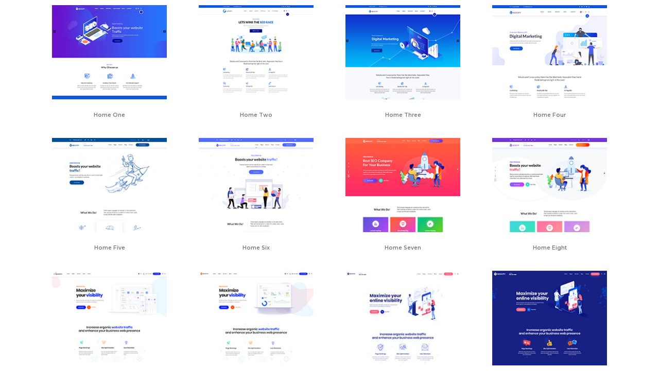

--- FILE ---
content_type: text/html; charset=UTF-8
request_url: https://www.delphosdigital.com/mega_menu/home-variation/
body_size: 14769
content:
<!DOCTYPE html>
<html lang="en-US">
<head>
	<meta charset="UTF-8">
		<meta name='robots' content='index, follow, max-image-preview:large, max-snippet:-1, max-video-preview:-1' />

	<!-- This site is optimized with the Yoast SEO plugin v21.2 - https://yoast.com/wordpress/plugins/seo/ -->
	<title>Home Variation - Delphos Digital</title>
	<link rel="canonical" href="https://www.delphosdigital.com/mega_menu/home-variation/" />
	<meta property="og:locale" content="en_US" />
	<meta property="og:type" content="article" />
	<meta property="og:title" content="Home Variation - Delphos Digital" />
	<meta property="og:description" content="Home One Home Two Home Three Home Four Home Five Home Six Home Seven Home Eight Home Nine Home Ten Home Eleven Home Twelve Home Thirteen Home Fourteen Home Fifteen Home Sixteen Home Seventeen Home Eighteen One Page Style One One Page Style Two One Page Style Three One Page Style Four One Page Style [&hellip;]" />
	<meta property="og:url" content="https://www.delphosdigital.com/mega_menu/home-variation/" />
	<meta property="og:site_name" content="Delphos Digital" />
	<meta property="article:modified_time" content="2020-04-14T09:56:11+00:00" />
	<meta property="og:image" content="http://delphosdigital.com/wp-content/uploads/2019/12/01.png" />
	<meta name="twitter:card" content="summary_large_image" />
	<script type="application/ld+json" class="yoast-schema-graph">{"@context":"https://schema.org","@graph":[{"@type":"WebPage","@id":"https://www.delphosdigital.com/mega_menu/home-variation/","url":"https://www.delphosdigital.com/mega_menu/home-variation/","name":"Home Variation - Delphos Digital","isPartOf":{"@id":"https://www.delphosdigital.com/#website"},"primaryImageOfPage":{"@id":"https://www.delphosdigital.com/mega_menu/home-variation/#primaryimage"},"image":{"@id":"https://www.delphosdigital.com/mega_menu/home-variation/#primaryimage"},"thumbnailUrl":"http://delphosdigital.com/wp-content/uploads/2019/12/01.png","datePublished":"2018-11-20T06:53:44+00:00","dateModified":"2020-04-14T09:56:11+00:00","breadcrumb":{"@id":"https://www.delphosdigital.com/mega_menu/home-variation/#breadcrumb"},"inLanguage":"en-US","potentialAction":[{"@type":"ReadAction","target":["https://www.delphosdigital.com/mega_menu/home-variation/"]}]},{"@type":"ImageObject","inLanguage":"en-US","@id":"https://www.delphosdigital.com/mega_menu/home-variation/#primaryimage","url":"http://delphosdigital.com/wp-content/uploads/2019/12/01.png","contentUrl":"http://delphosdigital.com/wp-content/uploads/2019/12/01.png"},{"@type":"BreadcrumbList","@id":"https://www.delphosdigital.com/mega_menu/home-variation/#breadcrumb","itemListElement":[{"@type":"ListItem","position":1,"name":"Home","item":"https://www.delphosdigital.com/"},{"@type":"ListItem","position":2,"name":"Mega Menu","item":"https://www.delphosdigital.com/mega_menu/"},{"@type":"ListItem","position":3,"name":"Home Variation"}]},{"@type":"WebSite","@id":"https://www.delphosdigital.com/#website","url":"https://www.delphosdigital.com/","name":"Delphos Digital","description":"","publisher":{"@id":"https://www.delphosdigital.com/#organization"},"potentialAction":[{"@type":"SearchAction","target":{"@type":"EntryPoint","urlTemplate":"https://www.delphosdigital.com/?s={search_term_string}"},"query-input":"required name=search_term_string"}],"inLanguage":"en-US"},{"@type":"Organization","@id":"https://www.delphosdigital.com/#organization","name":"Delphos Digital","url":"https://www.delphosdigital.com/","logo":{"@type":"ImageObject","inLanguage":"en-US","@id":"https://www.delphosdigital.com/#/schema/logo/image/","url":"https://www.delphosdigital.com/wp-content/uploads/2020/04/logo-Name-only-white-sidebyside.png","contentUrl":"https://www.delphosdigital.com/wp-content/uploads/2020/04/logo-Name-only-white-sidebyside.png","width":1340,"height":325,"caption":"Delphos Digital"},"image":{"@id":"https://www.delphosdigital.com/#/schema/logo/image/"}}]}</script>
	<!-- / Yoast SEO plugin. -->


<link rel='dns-prefetch' href='//www.delphosdigital.com' />
<link rel='dns-prefetch' href='//www.googletagmanager.com' />
<link rel='dns-prefetch' href='//fonts.googleapis.com' />
<link rel="alternate" type="application/rss+xml" title="Delphos Digital &raquo; Feed" href="https://www.delphosdigital.com/feed/" />
<link rel="alternate" type="application/rss+xml" title="Delphos Digital &raquo; Comments Feed" href="https://www.delphosdigital.com/comments/feed/" />
<script type="text/javascript">
window._wpemojiSettings = {"baseUrl":"https:\/\/s.w.org\/images\/core\/emoji\/14.0.0\/72x72\/","ext":".png","svgUrl":"https:\/\/s.w.org\/images\/core\/emoji\/14.0.0\/svg\/","svgExt":".svg","source":{"concatemoji":"https:\/\/www.delphosdigital.com\/wp-includes\/js\/wp-emoji-release.min.js?ver=6.3.7"}};
/*! This file is auto-generated */
!function(i,n){var o,s,e;function c(e){try{var t={supportTests:e,timestamp:(new Date).valueOf()};sessionStorage.setItem(o,JSON.stringify(t))}catch(e){}}function p(e,t,n){e.clearRect(0,0,e.canvas.width,e.canvas.height),e.fillText(t,0,0);var t=new Uint32Array(e.getImageData(0,0,e.canvas.width,e.canvas.height).data),r=(e.clearRect(0,0,e.canvas.width,e.canvas.height),e.fillText(n,0,0),new Uint32Array(e.getImageData(0,0,e.canvas.width,e.canvas.height).data));return t.every(function(e,t){return e===r[t]})}function u(e,t,n){switch(t){case"flag":return n(e,"\ud83c\udff3\ufe0f\u200d\u26a7\ufe0f","\ud83c\udff3\ufe0f\u200b\u26a7\ufe0f")?!1:!n(e,"\ud83c\uddfa\ud83c\uddf3","\ud83c\uddfa\u200b\ud83c\uddf3")&&!n(e,"\ud83c\udff4\udb40\udc67\udb40\udc62\udb40\udc65\udb40\udc6e\udb40\udc67\udb40\udc7f","\ud83c\udff4\u200b\udb40\udc67\u200b\udb40\udc62\u200b\udb40\udc65\u200b\udb40\udc6e\u200b\udb40\udc67\u200b\udb40\udc7f");case"emoji":return!n(e,"\ud83e\udef1\ud83c\udffb\u200d\ud83e\udef2\ud83c\udfff","\ud83e\udef1\ud83c\udffb\u200b\ud83e\udef2\ud83c\udfff")}return!1}function f(e,t,n){var r="undefined"!=typeof WorkerGlobalScope&&self instanceof WorkerGlobalScope?new OffscreenCanvas(300,150):i.createElement("canvas"),a=r.getContext("2d",{willReadFrequently:!0}),o=(a.textBaseline="top",a.font="600 32px Arial",{});return e.forEach(function(e){o[e]=t(a,e,n)}),o}function t(e){var t=i.createElement("script");t.src=e,t.defer=!0,i.head.appendChild(t)}"undefined"!=typeof Promise&&(o="wpEmojiSettingsSupports",s=["flag","emoji"],n.supports={everything:!0,everythingExceptFlag:!0},e=new Promise(function(e){i.addEventListener("DOMContentLoaded",e,{once:!0})}),new Promise(function(t){var n=function(){try{var e=JSON.parse(sessionStorage.getItem(o));if("object"==typeof e&&"number"==typeof e.timestamp&&(new Date).valueOf()<e.timestamp+604800&&"object"==typeof e.supportTests)return e.supportTests}catch(e){}return null}();if(!n){if("undefined"!=typeof Worker&&"undefined"!=typeof OffscreenCanvas&&"undefined"!=typeof URL&&URL.createObjectURL&&"undefined"!=typeof Blob)try{var e="postMessage("+f.toString()+"("+[JSON.stringify(s),u.toString(),p.toString()].join(",")+"));",r=new Blob([e],{type:"text/javascript"}),a=new Worker(URL.createObjectURL(r),{name:"wpTestEmojiSupports"});return void(a.onmessage=function(e){c(n=e.data),a.terminate(),t(n)})}catch(e){}c(n=f(s,u,p))}t(n)}).then(function(e){for(var t in e)n.supports[t]=e[t],n.supports.everything=n.supports.everything&&n.supports[t],"flag"!==t&&(n.supports.everythingExceptFlag=n.supports.everythingExceptFlag&&n.supports[t]);n.supports.everythingExceptFlag=n.supports.everythingExceptFlag&&!n.supports.flag,n.DOMReady=!1,n.readyCallback=function(){n.DOMReady=!0}}).then(function(){return e}).then(function(){var e;n.supports.everything||(n.readyCallback(),(e=n.source||{}).concatemoji?t(e.concatemoji):e.wpemoji&&e.twemoji&&(t(e.twemoji),t(e.wpemoji)))}))}((window,document),window._wpemojiSettings);
</script>
<style type="text/css">
img.wp-smiley,
img.emoji {
	display: inline !important;
	border: none !important;
	box-shadow: none !important;
	height: 1em !important;
	width: 1em !important;
	margin: 0 0.07em !important;
	vertical-align: -0.1em !important;
	background: none !important;
	padding: 0 !important;
}
</style>
	<link rel='stylesheet' id='wp-block-library-css' href='https://www.delphosdigital.com/wp-includes/css/dist/block-library/style.min.css?ver=6.3.7' type='text/css' media='all' />
<style id='classic-theme-styles-inline-css' type='text/css'>
/*! This file is auto-generated */
.wp-block-button__link{color:#fff;background-color:#32373c;border-radius:9999px;box-shadow:none;text-decoration:none;padding:calc(.667em + 2px) calc(1.333em + 2px);font-size:1.125em}.wp-block-file__button{background:#32373c;color:#fff;text-decoration:none}
</style>
<style id='global-styles-inline-css' type='text/css'>
body{--wp--preset--color--black: #000000;--wp--preset--color--cyan-bluish-gray: #abb8c3;--wp--preset--color--white: #ffffff;--wp--preset--color--pale-pink: #f78da7;--wp--preset--color--vivid-red: #cf2e2e;--wp--preset--color--luminous-vivid-orange: #ff6900;--wp--preset--color--luminous-vivid-amber: #fcb900;--wp--preset--color--light-green-cyan: #7bdcb5;--wp--preset--color--vivid-green-cyan: #00d084;--wp--preset--color--pale-cyan-blue: #8ed1fc;--wp--preset--color--vivid-cyan-blue: #0693e3;--wp--preset--color--vivid-purple: #9b51e0;--wp--preset--gradient--vivid-cyan-blue-to-vivid-purple: linear-gradient(135deg,rgba(6,147,227,1) 0%,rgb(155,81,224) 100%);--wp--preset--gradient--light-green-cyan-to-vivid-green-cyan: linear-gradient(135deg,rgb(122,220,180) 0%,rgb(0,208,130) 100%);--wp--preset--gradient--luminous-vivid-amber-to-luminous-vivid-orange: linear-gradient(135deg,rgba(252,185,0,1) 0%,rgba(255,105,0,1) 100%);--wp--preset--gradient--luminous-vivid-orange-to-vivid-red: linear-gradient(135deg,rgba(255,105,0,1) 0%,rgb(207,46,46) 100%);--wp--preset--gradient--very-light-gray-to-cyan-bluish-gray: linear-gradient(135deg,rgb(238,238,238) 0%,rgb(169,184,195) 100%);--wp--preset--gradient--cool-to-warm-spectrum: linear-gradient(135deg,rgb(74,234,220) 0%,rgb(151,120,209) 20%,rgb(207,42,186) 40%,rgb(238,44,130) 60%,rgb(251,105,98) 80%,rgb(254,248,76) 100%);--wp--preset--gradient--blush-light-purple: linear-gradient(135deg,rgb(255,206,236) 0%,rgb(152,150,240) 100%);--wp--preset--gradient--blush-bordeaux: linear-gradient(135deg,rgb(254,205,165) 0%,rgb(254,45,45) 50%,rgb(107,0,62) 100%);--wp--preset--gradient--luminous-dusk: linear-gradient(135deg,rgb(255,203,112) 0%,rgb(199,81,192) 50%,rgb(65,88,208) 100%);--wp--preset--gradient--pale-ocean: linear-gradient(135deg,rgb(255,245,203) 0%,rgb(182,227,212) 50%,rgb(51,167,181) 100%);--wp--preset--gradient--electric-grass: linear-gradient(135deg,rgb(202,248,128) 0%,rgb(113,206,126) 100%);--wp--preset--gradient--midnight: linear-gradient(135deg,rgb(2,3,129) 0%,rgb(40,116,252) 100%);--wp--preset--font-size--small: 13px;--wp--preset--font-size--medium: 20px;--wp--preset--font-size--large: 36px;--wp--preset--font-size--x-large: 42px;--wp--preset--spacing--20: 0.44rem;--wp--preset--spacing--30: 0.67rem;--wp--preset--spacing--40: 1rem;--wp--preset--spacing--50: 1.5rem;--wp--preset--spacing--60: 2.25rem;--wp--preset--spacing--70: 3.38rem;--wp--preset--spacing--80: 5.06rem;--wp--preset--shadow--natural: 6px 6px 9px rgba(0, 0, 0, 0.2);--wp--preset--shadow--deep: 12px 12px 50px rgba(0, 0, 0, 0.4);--wp--preset--shadow--sharp: 6px 6px 0px rgba(0, 0, 0, 0.2);--wp--preset--shadow--outlined: 6px 6px 0px -3px rgba(255, 255, 255, 1), 6px 6px rgba(0, 0, 0, 1);--wp--preset--shadow--crisp: 6px 6px 0px rgba(0, 0, 0, 1);}:where(.is-layout-flex){gap: 0.5em;}:where(.is-layout-grid){gap: 0.5em;}body .is-layout-flow > .alignleft{float: left;margin-inline-start: 0;margin-inline-end: 2em;}body .is-layout-flow > .alignright{float: right;margin-inline-start: 2em;margin-inline-end: 0;}body .is-layout-flow > .aligncenter{margin-left: auto !important;margin-right: auto !important;}body .is-layout-constrained > .alignleft{float: left;margin-inline-start: 0;margin-inline-end: 2em;}body .is-layout-constrained > .alignright{float: right;margin-inline-start: 2em;margin-inline-end: 0;}body .is-layout-constrained > .aligncenter{margin-left: auto !important;margin-right: auto !important;}body .is-layout-constrained > :where(:not(.alignleft):not(.alignright):not(.alignfull)){max-width: var(--wp--style--global--content-size);margin-left: auto !important;margin-right: auto !important;}body .is-layout-constrained > .alignwide{max-width: var(--wp--style--global--wide-size);}body .is-layout-flex{display: flex;}body .is-layout-flex{flex-wrap: wrap;align-items: center;}body .is-layout-flex > *{margin: 0;}body .is-layout-grid{display: grid;}body .is-layout-grid > *{margin: 0;}:where(.wp-block-columns.is-layout-flex){gap: 2em;}:where(.wp-block-columns.is-layout-grid){gap: 2em;}:where(.wp-block-post-template.is-layout-flex){gap: 1.25em;}:where(.wp-block-post-template.is-layout-grid){gap: 1.25em;}.has-black-color{color: var(--wp--preset--color--black) !important;}.has-cyan-bluish-gray-color{color: var(--wp--preset--color--cyan-bluish-gray) !important;}.has-white-color{color: var(--wp--preset--color--white) !important;}.has-pale-pink-color{color: var(--wp--preset--color--pale-pink) !important;}.has-vivid-red-color{color: var(--wp--preset--color--vivid-red) !important;}.has-luminous-vivid-orange-color{color: var(--wp--preset--color--luminous-vivid-orange) !important;}.has-luminous-vivid-amber-color{color: var(--wp--preset--color--luminous-vivid-amber) !important;}.has-light-green-cyan-color{color: var(--wp--preset--color--light-green-cyan) !important;}.has-vivid-green-cyan-color{color: var(--wp--preset--color--vivid-green-cyan) !important;}.has-pale-cyan-blue-color{color: var(--wp--preset--color--pale-cyan-blue) !important;}.has-vivid-cyan-blue-color{color: var(--wp--preset--color--vivid-cyan-blue) !important;}.has-vivid-purple-color{color: var(--wp--preset--color--vivid-purple) !important;}.has-black-background-color{background-color: var(--wp--preset--color--black) !important;}.has-cyan-bluish-gray-background-color{background-color: var(--wp--preset--color--cyan-bluish-gray) !important;}.has-white-background-color{background-color: var(--wp--preset--color--white) !important;}.has-pale-pink-background-color{background-color: var(--wp--preset--color--pale-pink) !important;}.has-vivid-red-background-color{background-color: var(--wp--preset--color--vivid-red) !important;}.has-luminous-vivid-orange-background-color{background-color: var(--wp--preset--color--luminous-vivid-orange) !important;}.has-luminous-vivid-amber-background-color{background-color: var(--wp--preset--color--luminous-vivid-amber) !important;}.has-light-green-cyan-background-color{background-color: var(--wp--preset--color--light-green-cyan) !important;}.has-vivid-green-cyan-background-color{background-color: var(--wp--preset--color--vivid-green-cyan) !important;}.has-pale-cyan-blue-background-color{background-color: var(--wp--preset--color--pale-cyan-blue) !important;}.has-vivid-cyan-blue-background-color{background-color: var(--wp--preset--color--vivid-cyan-blue) !important;}.has-vivid-purple-background-color{background-color: var(--wp--preset--color--vivid-purple) !important;}.has-black-border-color{border-color: var(--wp--preset--color--black) !important;}.has-cyan-bluish-gray-border-color{border-color: var(--wp--preset--color--cyan-bluish-gray) !important;}.has-white-border-color{border-color: var(--wp--preset--color--white) !important;}.has-pale-pink-border-color{border-color: var(--wp--preset--color--pale-pink) !important;}.has-vivid-red-border-color{border-color: var(--wp--preset--color--vivid-red) !important;}.has-luminous-vivid-orange-border-color{border-color: var(--wp--preset--color--luminous-vivid-orange) !important;}.has-luminous-vivid-amber-border-color{border-color: var(--wp--preset--color--luminous-vivid-amber) !important;}.has-light-green-cyan-border-color{border-color: var(--wp--preset--color--light-green-cyan) !important;}.has-vivid-green-cyan-border-color{border-color: var(--wp--preset--color--vivid-green-cyan) !important;}.has-pale-cyan-blue-border-color{border-color: var(--wp--preset--color--pale-cyan-blue) !important;}.has-vivid-cyan-blue-border-color{border-color: var(--wp--preset--color--vivid-cyan-blue) !important;}.has-vivid-purple-border-color{border-color: var(--wp--preset--color--vivid-purple) !important;}.has-vivid-cyan-blue-to-vivid-purple-gradient-background{background: var(--wp--preset--gradient--vivid-cyan-blue-to-vivid-purple) !important;}.has-light-green-cyan-to-vivid-green-cyan-gradient-background{background: var(--wp--preset--gradient--light-green-cyan-to-vivid-green-cyan) !important;}.has-luminous-vivid-amber-to-luminous-vivid-orange-gradient-background{background: var(--wp--preset--gradient--luminous-vivid-amber-to-luminous-vivid-orange) !important;}.has-luminous-vivid-orange-to-vivid-red-gradient-background{background: var(--wp--preset--gradient--luminous-vivid-orange-to-vivid-red) !important;}.has-very-light-gray-to-cyan-bluish-gray-gradient-background{background: var(--wp--preset--gradient--very-light-gray-to-cyan-bluish-gray) !important;}.has-cool-to-warm-spectrum-gradient-background{background: var(--wp--preset--gradient--cool-to-warm-spectrum) !important;}.has-blush-light-purple-gradient-background{background: var(--wp--preset--gradient--blush-light-purple) !important;}.has-blush-bordeaux-gradient-background{background: var(--wp--preset--gradient--blush-bordeaux) !important;}.has-luminous-dusk-gradient-background{background: var(--wp--preset--gradient--luminous-dusk) !important;}.has-pale-ocean-gradient-background{background: var(--wp--preset--gradient--pale-ocean) !important;}.has-electric-grass-gradient-background{background: var(--wp--preset--gradient--electric-grass) !important;}.has-midnight-gradient-background{background: var(--wp--preset--gradient--midnight) !important;}.has-small-font-size{font-size: var(--wp--preset--font-size--small) !important;}.has-medium-font-size{font-size: var(--wp--preset--font-size--medium) !important;}.has-large-font-size{font-size: var(--wp--preset--font-size--large) !important;}.has-x-large-font-size{font-size: var(--wp--preset--font-size--x-large) !important;}
.wp-block-navigation a:where(:not(.wp-element-button)){color: inherit;}
:where(.wp-block-post-template.is-layout-flex){gap: 1.25em;}:where(.wp-block-post-template.is-layout-grid){gap: 1.25em;}
:where(.wp-block-columns.is-layout-flex){gap: 2em;}:where(.wp-block-columns.is-layout-grid){gap: 2em;}
.wp-block-pullquote{font-size: 1.5em;line-height: 1.6;}
</style>
<link rel='stylesheet' id='three-preview-css' href='https://www.delphosdigital.com/wp-content/plugins/3r-elementor-timeline-widget/assets/css/style.css?ver=6.3.7' type='text/css' media='all' />
<link rel='stylesheet' id='rs-plugin-settings-css' href='https://www.delphosdigital.com/wp-content/plugins/revslider/public/assets/css/rs6.css?ver=6.3.5' type='text/css' media='all' />
<style id='rs-plugin-settings-inline-css' type='text/css'>
#rs-demo-id {}
</style>
<link rel='stylesheet' id='qi-addons-for-elementor-grid-style-css' href='https://www.delphosdigital.com/wp-content/plugins/qi-addons-for-elementor/assets/css/grid.min.css?ver=6.3.7' type='text/css' media='all' />
<link rel='stylesheet' id='qi-addons-for-elementor-helper-parts-style-css' href='https://www.delphosdigital.com/wp-content/plugins/qi-addons-for-elementor/assets/css/helper-parts.min.css?ver=6.3.7' type='text/css' media='all' />
<link rel='stylesheet' id='qi-addons-for-elementor-style-css' href='https://www.delphosdigital.com/wp-content/plugins/qi-addons-for-elementor/assets/css/main.min.css?ver=6.3.7' type='text/css' media='all' />
<link rel='stylesheet' id='parent-style-css' href='https://www.delphosdigital.com/wp-content/themes/seocify/style.css?ver=6.3.7' type='text/css' media='all' />
<link rel='stylesheet' id='elementor-icons-ekiticons-css' href='https://www.delphosdigital.com/wp-content/plugins/elementskit-lite/modules/elementskit-icon-pack/assets/css/ekiticons.css?ver=2.9.2' type='text/css' media='all' />
<link rel='stylesheet' id='elementskit-parallax-style-css' href='https://www.delphosdigital.com/wp-content/plugins/seocify-assistance/modules/parallax/assets/css/style.css?ver=1.3' type='text/css' media='all' />
<link rel='stylesheet' id='elementor-icons-css' href='https://www.delphosdigital.com/wp-content/plugins/elementor/assets/lib/eicons/css/elementor-icons.min.css?ver=5.23.0' type='text/css' media='all' />
<link rel='stylesheet' id='elementor-frontend-css' href='https://www.delphosdigital.com/wp-content/plugins/elementor/assets/css/frontend.min.css?ver=3.16.4' type='text/css' media='all' />
<link rel='stylesheet' id='swiper-css' href='https://www.delphosdigital.com/wp-content/plugins/elementor/assets/lib/swiper/css/swiper.min.css?ver=5.3.6' type='text/css' media='all' />
<link rel='stylesheet' id='elementor-post-2986-css' href='https://www.delphosdigital.com/wp-content/uploads/elementor/css/post-2986.css?ver=1695580849' type='text/css' media='all' />
<link rel='stylesheet' id='elementor-pro-css' href='https://www.delphosdigital.com/wp-content/plugins/elementor-pro/assets/css/frontend.min.css?ver=3.16.2' type='text/css' media='all' />
<link rel='stylesheet' id='font-awesome-5-all-css' href='https://www.delphosdigital.com/wp-content/plugins/elementor/assets/lib/font-awesome/css/all.min.css?ver=3.16.4' type='text/css' media='all' />
<link rel='stylesheet' id='font-awesome-4-shim-css' href='https://www.delphosdigital.com/wp-content/plugins/elementor/assets/lib/font-awesome/css/v4-shims.min.css?ver=3.16.4' type='text/css' media='all' />
<link rel='stylesheet' id='elementor-global-css' href='https://www.delphosdigital.com/wp-content/uploads/elementor/css/global.css?ver=1695580850' type='text/css' media='all' />
<link rel='stylesheet' id='elementor-post-2893-css' href='https://www.delphosdigital.com/wp-content/uploads/elementor/css/post-2893.css?ver=1695713323' type='text/css' media='all' />
<link rel='stylesheet' id='seocify-fonts-css' href='https://fonts.googleapis.com/css?family=Montserrat%3Aregular%7CNunito%3A300%2C400%2C600%2C700%2C900&#038;ver=2.7' type='text/css' media='all' />
<link rel='stylesheet' id='bootstrap-css' href='https://www.delphosdigital.com/wp-content/themes/seocify/assets/css/bootstrap.min.css?ver=2.7' type='text/css' media='all' />
<link rel='stylesheet' id='iconfont-css' href='https://www.delphosdigital.com/wp-content/themes/seocify/assets/css/iconfont.css?ver=2.7' type='text/css' media='all' />
<link rel='stylesheet' id='magnific-popup-css' href='https://www.delphosdigital.com/wp-content/themes/seocify/assets/css/magnific-popup.css?ver=2.7' type='text/css' media='all' />
<link rel='stylesheet' id='animate-css' href='https://www.delphosdigital.com/wp-content/themes/seocify/assets/css/animate.css?ver=2.7' type='text/css' media='all' />
<link rel='stylesheet' id='font-awesome-all-css' href='https://www.delphosdigital.com/wp-content/themes/seocify/assets/css/font-awesome.min.css?ver=2.7' type='text/css' media='all' />
<link rel='stylesheet' id='owl-carousel-css' href='https://www.delphosdigital.com/wp-content/themes/seocify/assets/css/owl.carousel.min.css?ver=2.7' type='text/css' media='all' />
<link rel='stylesheet' id='owl-theme-default-css' href='https://www.delphosdigital.com/wp-content/themes/seocify/assets/css/owl.theme.default.min.css?ver=2.7' type='text/css' media='all' />
<link rel='stylesheet' id='seocify-navigation-css' href='https://www.delphosdigital.com/wp-content/themes/seocify/assets/css/navigation.min.css?ver=2.7' type='text/css' media='all' />
<link rel='stylesheet' id='ui-structure-css' href='https://www.delphosdigital.com/wp-content/themes/seocify/assets/css/jquery-ui.structure.min.css?ver=2.7' type='text/css' media='all' />
<link rel='stylesheet' id='ui-theme-css' href='https://www.delphosdigital.com/wp-content/themes/seocify/assets/css/jquery-ui.theme.min.css?ver=2.7' type='text/css' media='all' />
<link rel='stylesheet' id='seocify-style-css' href='https://www.delphosdigital.com/wp-content/themes/seocify/assets/css/style.css?ver=2.7' type='text/css' media='all' />
<style id='seocify-style-inline-css' type='text/css'>

            .woocommerce ul.products li.product .added_to_cart:hover,
            .woocommerce #respond input#submit.alt:hover, .woocommerce a.button.alt:hover, .woocommerce button.button.alt:hover, .woocommerce input.button.alt:hover{background-color: ;}
            .woocommerce ul.products li.product .button,.woocommerce ul.products li.product .added_to_cart,
			.woocommerce nav.woocommerce-pagination ul li a:focus, .woocommerce nav.woocommerce-pagination ul li a:hover, .woocommerce nav.woocommerce-pagination ul li span.current,
			.woocommerce #respond input#submit.alt, .woocommerce a.button.alt, .woocommerce button.button.alt, .woocommerce input.button.alt,.sponsor-web-link a:hover i
		{background-color: ;}
</style>
<link rel='stylesheet' id='seocify-responsive-css' href='https://www.delphosdigital.com/wp-content/themes/seocify/assets/css/responsive.css?ver=2.7' type='text/css' media='all' />
<link rel='stylesheet' id='seocify-gutenberg-custom.css-css' href='https://www.delphosdigital.com/wp-content/themes/seocify/assets/css/gutenberg-custom.css?ver=2.7' type='text/css' media='all' />
<link rel='stylesheet' id='ekit-widget-styles-css' href='https://www.delphosdigital.com/wp-content/plugins/elementskit-lite/widgets/init/assets/css/widget-styles.css?ver=2.9.2' type='text/css' media='all' />
<link rel='stylesheet' id='ekit-responsive-css' href='https://www.delphosdigital.com/wp-content/plugins/elementskit-lite/widgets/init/assets/css/responsive.css?ver=2.9.2' type='text/css' media='all' />
<link rel='stylesheet' id='google-fonts-1-css' href='https://fonts.googleapis.com/css?family=Montserrat%3A100%2C100italic%2C200%2C200italic%2C300%2C300italic%2C400%2C400italic%2C500%2C500italic%2C600%2C600italic%2C700%2C700italic%2C800%2C800italic%2C900%2C900italic&#038;display=auto&#038;ver=6.3.7' type='text/css' media='all' />
<link rel="preconnect" href="https://fonts.gstatic.com/" crossorigin><!--n2css--><script type='text/javascript' src='https://www.delphosdigital.com/wp-content/plugins/ionos-assistant/js/cookies.js?ver=1644939126' id='ionos-assistant-wp-cookies-js'></script>
<script type='text/javascript' src='https://www.delphosdigital.com/wp-includes/js/jquery/jquery.min.js?ver=3.7.0' id='jquery-core-js'></script>
<script type='text/javascript' src='https://www.delphosdigital.com/wp-includes/js/jquery/jquery-migrate.min.js?ver=3.4.1' id='jquery-migrate-js'></script>
<script type='text/javascript' src='https://www.delphosdigital.com/wp-content/plugins/revslider/public/assets/js/rbtools.min.js?ver=6.3.5' id='tp-tools-js'></script>
<script type='text/javascript' src='https://www.delphosdigital.com/wp-content/plugins/revslider/public/assets/js/rs6.min.js?ver=6.3.5' id='revmin-js'></script>
<script type='text/javascript' src='https://www.delphosdigital.com/wp-content/plugins/seocify-assistance/modules/parallax/assets/js/jarallax.js?ver=1.3' id='jarallax-js'></script>

<!-- Google Analytics snippet added by Site Kit -->
<script type='text/javascript' src='https://www.googletagmanager.com/gtag/js?id=UA-235400813-1' id='google_gtagjs-js' async></script>
<script id="google_gtagjs-js-after" type="text/javascript">
window.dataLayer = window.dataLayer || [];function gtag(){dataLayer.push(arguments);}
gtag('set', 'linker', {"domains":["www.delphosdigital.com"]} );
gtag("js", new Date());
gtag("set", "developer_id.dZTNiMT", true);
gtag("config", "UA-235400813-1", {"anonymize_ip":true});
gtag("config", "G-KMRRZ78SEV");
</script>

<!-- End Google Analytics snippet added by Site Kit -->
<script type='text/javascript' src='https://www.delphosdigital.com/wp-content/plugins/elementor/assets/lib/font-awesome/js/v4-shims.min.js?ver=3.16.4' id='font-awesome-4-shim-js'></script>
<link rel="https://api.w.org/" href="https://www.delphosdigital.com/wp-json/" /><link rel="EditURI" type="application/rsd+xml" title="RSD" href="https://www.delphosdigital.com/xmlrpc.php?rsd" />
<meta name="generator" content="WordPress 6.3.7" />
<link rel='shortlink' href='https://www.delphosdigital.com/?p=2893' />
<link rel="alternate" type="application/json+oembed" href="https://www.delphosdigital.com/wp-json/oembed/1.0/embed?url=https%3A%2F%2Fwww.delphosdigital.com%2Fmega_menu%2Fhome-variation%2F" />
<link rel="alternate" type="text/xml+oembed" href="https://www.delphosdigital.com/wp-json/oembed/1.0/embed?url=https%3A%2F%2Fwww.delphosdigital.com%2Fmega_menu%2Fhome-variation%2F&#038;format=xml" />
<meta name="generator" content="Site Kit by Google 1.109.0" /><meta name="generator" content="Powered by Visual Composer Website Builder - fast and easy-to-use drag and drop visual editor for WordPress."/><noscript><style>.vce-row-container .vcv-lozad {display: none}</style></noscript>
		<script type="text/javascript">
			var elementskit_section_parallax_data = {};
			var elementskit_plugin_url = "https://www.delphosdigital.com/wp-content/themes/seocify/"
		</script>
	<meta name="generator" content="Elementor 3.16.4; features: e_dom_optimization, e_optimized_assets_loading, additional_custom_breakpoints; settings: css_print_method-external, google_font-enabled, font_display-auto">

			<script type="text/javascript">
				var elementskit_module_parallax_url = "https://www.delphosdigital.com/wp-content/plugins/seocify-assistance/modules/parallax/"
			</script>
		<meta name="generator" content="Powered by Slider Revolution 6.3.5 - responsive, Mobile-Friendly Slider Plugin for WordPress with comfortable drag and drop interface." />
<script type="text/javascript">function setREVStartSize(e){
			//window.requestAnimationFrame(function() {				 
				window.RSIW = window.RSIW===undefined ? window.innerWidth : window.RSIW;	
				window.RSIH = window.RSIH===undefined ? window.innerHeight : window.RSIH;	
				try {								
					var pw = document.getElementById(e.c).parentNode.offsetWidth,
						newh;
					pw = pw===0 || isNaN(pw) ? window.RSIW : pw;
					e.tabw = e.tabw===undefined ? 0 : parseInt(e.tabw);
					e.thumbw = e.thumbw===undefined ? 0 : parseInt(e.thumbw);
					e.tabh = e.tabh===undefined ? 0 : parseInt(e.tabh);
					e.thumbh = e.thumbh===undefined ? 0 : parseInt(e.thumbh);
					e.tabhide = e.tabhide===undefined ? 0 : parseInt(e.tabhide);
					e.thumbhide = e.thumbhide===undefined ? 0 : parseInt(e.thumbhide);
					e.mh = e.mh===undefined || e.mh=="" || e.mh==="auto" ? 0 : parseInt(e.mh,0);		
					if(e.layout==="fullscreen" || e.l==="fullscreen") 						
						newh = Math.max(e.mh,window.RSIH);					
					else{					
						e.gw = Array.isArray(e.gw) ? e.gw : [e.gw];
						for (var i in e.rl) if (e.gw[i]===undefined || e.gw[i]===0) e.gw[i] = e.gw[i-1];					
						e.gh = e.el===undefined || e.el==="" || (Array.isArray(e.el) && e.el.length==0)? e.gh : e.el;
						e.gh = Array.isArray(e.gh) ? e.gh : [e.gh];
						for (var i in e.rl) if (e.gh[i]===undefined || e.gh[i]===0) e.gh[i] = e.gh[i-1];
											
						var nl = new Array(e.rl.length),
							ix = 0,						
							sl;					
						e.tabw = e.tabhide>=pw ? 0 : e.tabw;
						e.thumbw = e.thumbhide>=pw ? 0 : e.thumbw;
						e.tabh = e.tabhide>=pw ? 0 : e.tabh;
						e.thumbh = e.thumbhide>=pw ? 0 : e.thumbh;					
						for (var i in e.rl) nl[i] = e.rl[i]<window.RSIW ? 0 : e.rl[i];
						sl = nl[0];									
						for (var i in nl) if (sl>nl[i] && nl[i]>0) { sl = nl[i]; ix=i;}															
						var m = pw>(e.gw[ix]+e.tabw+e.thumbw) ? 1 : (pw-(e.tabw+e.thumbw)) / (e.gw[ix]);					
						newh =  (e.gh[ix] * m) + (e.tabh + e.thumbh);
					}				
					if(window.rs_init_css===undefined) window.rs_init_css = document.head.appendChild(document.createElement("style"));					
					document.getElementById(e.c).height = newh+"px";
					window.rs_init_css.innerHTML += "#"+e.c+"_wrapper { height: "+newh+"px }";				
				} catch(e){
					console.log("Failure at Presize of Slider:" + e)
				}					   
			//});
		  };</script>
		<style type="text/css" id="wp-custom-css">
			body:not(.home) {
    padding-top: 0px;
}


@media (max-width: 991px){
.wpcf7-form-control-wrap.your-message {
    margin-left: 0px;
}
}		</style>
		<style id="kirki-inline-styles">.header-style3.xs-header.header-main .nav-btn a.btn{--box-shadow-color:rgba(83, 109, 253, 0.25);}.header-new .btn-danger:not([class*=btn-outline-]){--box-shadow-color:rgba(83, 109, 253, 0.25);}.xs-seocify-header4 .xs-menu-tools .btn{--box-shadow-color:rgba(83, 109, 253, 0.25);}.header.sticky .xs-header.header-main{background-color:#ffffff;}.sticky-header.header.sticky .xs-header.header-main .xs-menus .nav-menu > li > a{color:#181818;border-color:#181818;}.sticky-header.header.sticky .xs-header.header-main .xs-menus .nav-menu > li > a::before{background-color:#181818;}.sticky-header.header.sticky .xs-header.header-main .xs-menus .nav-menu > li.active > a::before{-webkit-box-shadow:9px 0px 0px 0px #181818, 18px 0px 0px 0px #181818;-moz-box-shadow:9px 0px 0px 0px #181818, 18px 0px 0px 0px #181818;box-shadow:9px 0px 0px 0px #181818, 18px 0px 0px 0px #181818;}.xs-header.header-main .xs-menus .nav-menu li a{color:#181818;}.xs-header.header-main .xs-menu-tools>li>a{color:#181818;}.xs-header.header-main .xs-menus .nav-menu .nav-submenu li a{color:#181818;}.footer-widget .xs-content-title{color:#ffffff;}footer.xs-footer-section.footer-group p{color:#ffffff;}.footer-widget ul li a{color:#ffffff;}.footer-widget ul li p{color:#ffffff;}footer.xs-footer-section.footer-group a{color:#ffffff;}body{font-family:Montserrat;font-size:1rem;font-weight:400;line-height:1.7333333333;color:#192225;}h1,h2,h3,h4,h5,h6{font-family:"Nunito", sans-serif;font-weight:700;color:#192225;}/* cyrillic-ext */
@font-face {
  font-family: 'Montserrat';
  font-style: normal;
  font-weight: 400;
  font-display: swap;
  src: url(https://www.delphosdigital.com/wp-content/fonts/montserrat/font) format('woff');
  unicode-range: U+0460-052F, U+1C80-1C8A, U+20B4, U+2DE0-2DFF, U+A640-A69F, U+FE2E-FE2F;
}
/* cyrillic */
@font-face {
  font-family: 'Montserrat';
  font-style: normal;
  font-weight: 400;
  font-display: swap;
  src: url(https://www.delphosdigital.com/wp-content/fonts/montserrat/font) format('woff');
  unicode-range: U+0301, U+0400-045F, U+0490-0491, U+04B0-04B1, U+2116;
}
/* vietnamese */
@font-face {
  font-family: 'Montserrat';
  font-style: normal;
  font-weight: 400;
  font-display: swap;
  src: url(https://www.delphosdigital.com/wp-content/fonts/montserrat/font) format('woff');
  unicode-range: U+0102-0103, U+0110-0111, U+0128-0129, U+0168-0169, U+01A0-01A1, U+01AF-01B0, U+0300-0301, U+0303-0304, U+0308-0309, U+0323, U+0329, U+1EA0-1EF9, U+20AB;
}
/* latin-ext */
@font-face {
  font-family: 'Montserrat';
  font-style: normal;
  font-weight: 400;
  font-display: swap;
  src: url(https://www.delphosdigital.com/wp-content/fonts/montserrat/font) format('woff');
  unicode-range: U+0100-02BA, U+02BD-02C5, U+02C7-02CC, U+02CE-02D7, U+02DD-02FF, U+0304, U+0308, U+0329, U+1D00-1DBF, U+1E00-1E9F, U+1EF2-1EFF, U+2020, U+20A0-20AB, U+20AD-20C0, U+2113, U+2C60-2C7F, U+A720-A7FF;
}
/* latin */
@font-face {
  font-family: 'Montserrat';
  font-style: normal;
  font-weight: 400;
  font-display: swap;
  src: url(https://www.delphosdigital.com/wp-content/fonts/montserrat/font) format('woff');
  unicode-range: U+0000-00FF, U+0131, U+0152-0153, U+02BB-02BC, U+02C6, U+02DA, U+02DC, U+0304, U+0308, U+0329, U+2000-206F, U+20AC, U+2122, U+2191, U+2193, U+2212, U+2215, U+FEFF, U+FFFD;
}/* cyrillic-ext */
@font-face {
  font-family: 'Montserrat';
  font-style: normal;
  font-weight: 400;
  font-display: swap;
  src: url(https://www.delphosdigital.com/wp-content/fonts/montserrat/font) format('woff');
  unicode-range: U+0460-052F, U+1C80-1C8A, U+20B4, U+2DE0-2DFF, U+A640-A69F, U+FE2E-FE2F;
}
/* cyrillic */
@font-face {
  font-family: 'Montserrat';
  font-style: normal;
  font-weight: 400;
  font-display: swap;
  src: url(https://www.delphosdigital.com/wp-content/fonts/montserrat/font) format('woff');
  unicode-range: U+0301, U+0400-045F, U+0490-0491, U+04B0-04B1, U+2116;
}
/* vietnamese */
@font-face {
  font-family: 'Montserrat';
  font-style: normal;
  font-weight: 400;
  font-display: swap;
  src: url(https://www.delphosdigital.com/wp-content/fonts/montserrat/font) format('woff');
  unicode-range: U+0102-0103, U+0110-0111, U+0128-0129, U+0168-0169, U+01A0-01A1, U+01AF-01B0, U+0300-0301, U+0303-0304, U+0308-0309, U+0323, U+0329, U+1EA0-1EF9, U+20AB;
}
/* latin-ext */
@font-face {
  font-family: 'Montserrat';
  font-style: normal;
  font-weight: 400;
  font-display: swap;
  src: url(https://www.delphosdigital.com/wp-content/fonts/montserrat/font) format('woff');
  unicode-range: U+0100-02BA, U+02BD-02C5, U+02C7-02CC, U+02CE-02D7, U+02DD-02FF, U+0304, U+0308, U+0329, U+1D00-1DBF, U+1E00-1E9F, U+1EF2-1EFF, U+2020, U+20A0-20AB, U+20AD-20C0, U+2113, U+2C60-2C7F, U+A720-A7FF;
}
/* latin */
@font-face {
  font-family: 'Montserrat';
  font-style: normal;
  font-weight: 400;
  font-display: swap;
  src: url(https://www.delphosdigital.com/wp-content/fonts/montserrat/font) format('woff');
  unicode-range: U+0000-00FF, U+0131, U+0152-0153, U+02BB-02BC, U+02C6, U+02DA, U+02DC, U+0304, U+0308, U+0329, U+2000-206F, U+20AC, U+2122, U+2191, U+2193, U+2212, U+2215, U+FEFF, U+FFFD;
}/* cyrillic-ext */
@font-face {
  font-family: 'Montserrat';
  font-style: normal;
  font-weight: 400;
  font-display: swap;
  src: url(https://www.delphosdigital.com/wp-content/fonts/montserrat/font) format('woff');
  unicode-range: U+0460-052F, U+1C80-1C8A, U+20B4, U+2DE0-2DFF, U+A640-A69F, U+FE2E-FE2F;
}
/* cyrillic */
@font-face {
  font-family: 'Montserrat';
  font-style: normal;
  font-weight: 400;
  font-display: swap;
  src: url(https://www.delphosdigital.com/wp-content/fonts/montserrat/font) format('woff');
  unicode-range: U+0301, U+0400-045F, U+0490-0491, U+04B0-04B1, U+2116;
}
/* vietnamese */
@font-face {
  font-family: 'Montserrat';
  font-style: normal;
  font-weight: 400;
  font-display: swap;
  src: url(https://www.delphosdigital.com/wp-content/fonts/montserrat/font) format('woff');
  unicode-range: U+0102-0103, U+0110-0111, U+0128-0129, U+0168-0169, U+01A0-01A1, U+01AF-01B0, U+0300-0301, U+0303-0304, U+0308-0309, U+0323, U+0329, U+1EA0-1EF9, U+20AB;
}
/* latin-ext */
@font-face {
  font-family: 'Montserrat';
  font-style: normal;
  font-weight: 400;
  font-display: swap;
  src: url(https://www.delphosdigital.com/wp-content/fonts/montserrat/font) format('woff');
  unicode-range: U+0100-02BA, U+02BD-02C5, U+02C7-02CC, U+02CE-02D7, U+02DD-02FF, U+0304, U+0308, U+0329, U+1D00-1DBF, U+1E00-1E9F, U+1EF2-1EFF, U+2020, U+20A0-20AB, U+20AD-20C0, U+2113, U+2C60-2C7F, U+A720-A7FF;
}
/* latin */
@font-face {
  font-family: 'Montserrat';
  font-style: normal;
  font-weight: 400;
  font-display: swap;
  src: url(https://www.delphosdigital.com/wp-content/fonts/montserrat/font) format('woff');
  unicode-range: U+0000-00FF, U+0131, U+0152-0153, U+02BB-02BC, U+02C6, U+02DA, U+02DC, U+0304, U+0308, U+0329, U+2000-206F, U+20AC, U+2122, U+2191, U+2193, U+2212, U+2215, U+FEFF, U+FFFD;
}/* cyrillic-ext */
@font-face {
  font-family: 'Montserrat';
  font-style: normal;
  font-weight: 400;
  font-display: swap;
  src: url(https://www.delphosdigital.com/wp-content/fonts/montserrat/font) format('woff');
  unicode-range: U+0460-052F, U+1C80-1C8A, U+20B4, U+2DE0-2DFF, U+A640-A69F, U+FE2E-FE2F;
}
/* cyrillic */
@font-face {
  font-family: 'Montserrat';
  font-style: normal;
  font-weight: 400;
  font-display: swap;
  src: url(https://www.delphosdigital.com/wp-content/fonts/montserrat/font) format('woff');
  unicode-range: U+0301, U+0400-045F, U+0490-0491, U+04B0-04B1, U+2116;
}
/* vietnamese */
@font-face {
  font-family: 'Montserrat';
  font-style: normal;
  font-weight: 400;
  font-display: swap;
  src: url(https://www.delphosdigital.com/wp-content/fonts/montserrat/font) format('woff');
  unicode-range: U+0102-0103, U+0110-0111, U+0128-0129, U+0168-0169, U+01A0-01A1, U+01AF-01B0, U+0300-0301, U+0303-0304, U+0308-0309, U+0323, U+0329, U+1EA0-1EF9, U+20AB;
}
/* latin-ext */
@font-face {
  font-family: 'Montserrat';
  font-style: normal;
  font-weight: 400;
  font-display: swap;
  src: url(https://www.delphosdigital.com/wp-content/fonts/montserrat/font) format('woff');
  unicode-range: U+0100-02BA, U+02BD-02C5, U+02C7-02CC, U+02CE-02D7, U+02DD-02FF, U+0304, U+0308, U+0329, U+1D00-1DBF, U+1E00-1E9F, U+1EF2-1EFF, U+2020, U+20A0-20AB, U+20AD-20C0, U+2113, U+2C60-2C7F, U+A720-A7FF;
}
/* latin */
@font-face {
  font-family: 'Montserrat';
  font-style: normal;
  font-weight: 400;
  font-display: swap;
  src: url(https://www.delphosdigital.com/wp-content/fonts/montserrat/font) format('woff');
  unicode-range: U+0000-00FF, U+0131, U+0152-0153, U+02BB-02BC, U+02C6, U+02DA, U+02DC, U+0304, U+0308, U+0329, U+2000-206F, U+20AC, U+2122, U+2191, U+2193, U+2212, U+2215, U+FEFF, U+FFFD;
}</style>	<meta name="viewport" content="width=device-width, initial-scale=1.0, viewport-fit=cover" /></head>
<body class="mega_menu-template mega_menu-template-elementor_canvas single single-mega_menu postid-2893 wp-custom-logo vcwb qodef-qi--no-touch qi-addons-for-elementor-1.6.3  sidebar-active elementor-default elementor-template-canvas elementor-kit-2986 elementor-page elementor-page-2893">
			<div data-elementor-type="wp-post" data-elementor-id="2893" class="elementor elementor-2893" data-elementor-post-type="mega_menu">
									<section class="elementor-section elementor-top-section elementor-element elementor-element-a60f55a elementor-section-boxed elementor-section-height-default elementor-section-height-default" data-id="a60f55a" data-element_type="section">
						<div class="elementor-container elementor-column-gap-no">
					<div class="elementor-column elementor-col-100 elementor-top-column elementor-element elementor-element-ac1b28d" data-id="ac1b28d" data-element_type="column">
			<div class="elementor-widget-wrap elementor-element-populated">
								<section class="elementor-section elementor-inner-section elementor-element elementor-element-d485c7b elementor-section-boxed elementor-section-height-default elementor-section-height-default" data-id="d485c7b" data-element_type="section">
						<div class="elementor-container elementor-column-gap-default">
					<div class="elementor-column elementor-col-25 elementor-inner-column elementor-element elementor-element-f648467" data-id="f648467" data-element_type="column">
			<div class="elementor-widget-wrap elementor-element-populated">
								<div class="elementor-element elementor-element-402b468f elementor-widget elementor-widget-image" data-id="402b468f" data-element_type="widget" data-settings="{&quot;ekit_we_effect_on&quot;:&quot;none&quot;}" data-widget_type="image.default">
				<div class="elementor-widget-container">
												<figure class="wp-caption">
											<a href="https://wp.xpeedstudio.com/seocify/">
							<img decoding="async" width="227" height="186" src="https://www.delphosdigital.com/wp-content/uploads/2019/12/01.png" class="attachment-large size-large wp-image-2959" alt="" />								</a>
											<figcaption class="widget-image-caption wp-caption-text">Home One</figcaption>
										</figure>
									</div>
				</div>
					</div>
		</div>
				<div class="elementor-column elementor-col-25 elementor-inner-column elementor-element elementor-element-11ce540" data-id="11ce540" data-element_type="column">
			<div class="elementor-widget-wrap elementor-element-populated">
								<div class="elementor-element elementor-element-3b8d2cfe elementor-widget elementor-widget-image" data-id="3b8d2cfe" data-element_type="widget" data-settings="{&quot;ekit_we_effect_on&quot;:&quot;none&quot;}" data-widget_type="image.default">
				<div class="elementor-widget-container">
												<figure class="wp-caption">
											<a href="https://wp.xpeedstudio.com/seocify/home-two/">
							<img decoding="async" width="227" height="186" src="https://www.delphosdigital.com/wp-content/uploads/2019/12/02.png" class="attachment-large size-large wp-image-2960" alt="" />								</a>
											<figcaption class="widget-image-caption wp-caption-text">Home Two</figcaption>
										</figure>
									</div>
				</div>
					</div>
		</div>
				<div class="elementor-column elementor-col-25 elementor-inner-column elementor-element elementor-element-e4ee7a1" data-id="e4ee7a1" data-element_type="column">
			<div class="elementor-widget-wrap elementor-element-populated">
								<div class="elementor-element elementor-element-2d1b71d7 elementor-widget elementor-widget-image" data-id="2d1b71d7" data-element_type="widget" data-settings="{&quot;ekit_we_effect_on&quot;:&quot;none&quot;}" data-widget_type="image.default">
				<div class="elementor-widget-container">
												<figure class="wp-caption">
											<a href="http://delphosdigital.com/">
							<img decoding="async" width="227" height="186" src="https://www.delphosdigital.com/wp-content/uploads/2019/12/03.png" class="attachment-large size-large wp-image-2961" alt="" />								</a>
											<figcaption class="widget-image-caption wp-caption-text">Home Three</figcaption>
										</figure>
									</div>
				</div>
					</div>
		</div>
				<div class="elementor-column elementor-col-25 elementor-inner-column elementor-element elementor-element-1b153ec" data-id="1b153ec" data-element_type="column">
			<div class="elementor-widget-wrap elementor-element-populated">
								<div class="elementor-element elementor-element-173b3d73 elementor-widget elementor-widget-image" data-id="173b3d73" data-element_type="widget" data-settings="{&quot;ekit_we_effect_on&quot;:&quot;none&quot;}" data-widget_type="image.default">
				<div class="elementor-widget-container">
												<figure class="wp-caption">
											<a href="https://wp.xpeedstudio.com/seocify/home-four/">
							<img decoding="async" loading="lazy" width="227" height="186" src="https://www.delphosdigital.com/wp-content/uploads/2019/12/04.png" class="attachment-large size-large wp-image-2962" alt="" />								</a>
											<figcaption class="widget-image-caption wp-caption-text">Home Four</figcaption>
										</figure>
									</div>
				</div>
					</div>
		</div>
							</div>
		</section>
				<section class="elementor-section elementor-inner-section elementor-element elementor-element-023896e elementor-section-boxed elementor-section-height-default elementor-section-height-default" data-id="023896e" data-element_type="section">
						<div class="elementor-container elementor-column-gap-default">
					<div class="elementor-column elementor-col-25 elementor-inner-column elementor-element elementor-element-68fde9e" data-id="68fde9e" data-element_type="column">
			<div class="elementor-widget-wrap elementor-element-populated">
								<div class="elementor-element elementor-element-33e0b9ee elementor-widget elementor-widget-image" data-id="33e0b9ee" data-element_type="widget" data-settings="{&quot;ekit_we_effect_on&quot;:&quot;none&quot;}" data-widget_type="image.default">
				<div class="elementor-widget-container">
												<figure class="wp-caption">
											<a href="https://wp.xpeedstudio.com/seocify/home-five/">
							<img decoding="async" loading="lazy" width="227" height="186" src="https://www.delphosdigital.com/wp-content/uploads/2019/12/05.png" class="attachment-large size-large wp-image-2963" alt="" />								</a>
											<figcaption class="widget-image-caption wp-caption-text">Home Five</figcaption>
										</figure>
									</div>
				</div>
					</div>
		</div>
				<div class="elementor-column elementor-col-25 elementor-inner-column elementor-element elementor-element-0f0f6c4" data-id="0f0f6c4" data-element_type="column">
			<div class="elementor-widget-wrap elementor-element-populated">
								<div class="elementor-element elementor-element-7a96c5ee elementor-widget elementor-widget-image" data-id="7a96c5ee" data-element_type="widget" data-settings="{&quot;ekit_we_effect_on&quot;:&quot;none&quot;}" data-widget_type="image.default">
				<div class="elementor-widget-container">
												<figure class="wp-caption">
											<a href="https://wp.xpeedstudio.com/seocify/home-six/">
							<img decoding="async" loading="lazy" width="227" height="186" src="https://www.delphosdigital.com/wp-content/uploads/2019/12/06.png" class="attachment-large size-large wp-image-2964" alt="" />								</a>
											<figcaption class="widget-image-caption wp-caption-text">Home Six</figcaption>
										</figure>
									</div>
				</div>
					</div>
		</div>
				<div class="elementor-column elementor-col-25 elementor-inner-column elementor-element elementor-element-4f382a8" data-id="4f382a8" data-element_type="column">
			<div class="elementor-widget-wrap elementor-element-populated">
								<div class="elementor-element elementor-element-279cf37f elementor-widget elementor-widget-image" data-id="279cf37f" data-element_type="widget" data-settings="{&quot;ekit_we_effect_on&quot;:&quot;none&quot;}" data-widget_type="image.default">
				<div class="elementor-widget-container">
												<figure class="wp-caption">
											<a href="https://wp.xpeedstudio.com/seocify/home-seven/">
							<img decoding="async" loading="lazy" width="227" height="186" src="https://www.delphosdigital.com/wp-content/uploads/2019/12/home_v8_nav.png" class="attachment-large size-large wp-image-2965" alt="" />								</a>
											<figcaption class="widget-image-caption wp-caption-text">Home Seven</figcaption>
										</figure>
									</div>
				</div>
					</div>
		</div>
				<div class="elementor-column elementor-col-25 elementor-inner-column elementor-element elementor-element-65d0661" data-id="65d0661" data-element_type="column">
			<div class="elementor-widget-wrap elementor-element-populated">
								<div class="elementor-element elementor-element-5d22db82 elementor-widget elementor-widget-image" data-id="5d22db82" data-element_type="widget" data-settings="{&quot;ekit_we_effect_on&quot;:&quot;none&quot;}" data-widget_type="image.default">
				<div class="elementor-widget-container">
												<figure class="wp-caption">
											<a href="https://wp.xpeedstudio.com/seocify/home-eight/">
							<img decoding="async" loading="lazy" width="227" height="186" src="https://www.delphosdigital.com/wp-content/uploads/2019/12/home_v9_nav.png" class="attachment-large size-large wp-image-2966" alt="" />								</a>
											<figcaption class="widget-image-caption wp-caption-text">Home Eight</figcaption>
										</figure>
									</div>
				</div>
					</div>
		</div>
							</div>
		</section>
				<section class="elementor-section elementor-inner-section elementor-element elementor-element-41db990 elementor-section-boxed elementor-section-height-default elementor-section-height-default" data-id="41db990" data-element_type="section">
						<div class="elementor-container elementor-column-gap-default">
					<div class="elementor-column elementor-col-25 elementor-inner-column elementor-element elementor-element-66b7b48" data-id="66b7b48" data-element_type="column">
			<div class="elementor-widget-wrap elementor-element-populated">
								<div class="elementor-element elementor-element-271d9978 elementor-widget elementor-widget-image" data-id="271d9978" data-element_type="widget" data-settings="{&quot;ekit_we_effect_on&quot;:&quot;none&quot;}" data-widget_type="image.default">
				<div class="elementor-widget-container">
												<figure class="wp-caption">
											<a href="https://wp.xpeedstudio.com/seocify/nine/">
							<img decoding="async" loading="lazy" width="227" height="186" src="https://www.delphosdigital.com/wp-content/uploads/2019/12/07.jpg" class="attachment-large size-large wp-image-2967" alt="" />								</a>
											<figcaption class="widget-image-caption wp-caption-text">Home Nine</figcaption>
										</figure>
									</div>
				</div>
					</div>
		</div>
				<div class="elementor-column elementor-col-25 elementor-inner-column elementor-element elementor-element-46c234a" data-id="46c234a" data-element_type="column">
			<div class="elementor-widget-wrap elementor-element-populated">
								<div class="elementor-element elementor-element-18beaaa7 elementor-widget elementor-widget-image" data-id="18beaaa7" data-element_type="widget" data-settings="{&quot;ekit_we_effect_on&quot;:&quot;none&quot;}" data-widget_type="image.default">
				<div class="elementor-widget-container">
												<figure class="wp-caption">
											<a href="https://wp.xpeedstudio.com/seocify/ten/">
							<img decoding="async" loading="lazy" width="227" height="186" src="https://www.delphosdigital.com/wp-content/uploads/2019/12/02.jpg" class="attachment-large size-large wp-image-2968" alt="" />								</a>
											<figcaption class="widget-image-caption wp-caption-text">Home Ten</figcaption>
										</figure>
									</div>
				</div>
					</div>
		</div>
				<div class="elementor-column elementor-col-25 elementor-inner-column elementor-element elementor-element-75a5d15" data-id="75a5d15" data-element_type="column">
			<div class="elementor-widget-wrap elementor-element-populated">
								<div class="elementor-element elementor-element-7ca4cf8b elementor-widget elementor-widget-image" data-id="7ca4cf8b" data-element_type="widget" data-settings="{&quot;ekit_we_effect_on&quot;:&quot;none&quot;}" data-widget_type="image.default">
				<div class="elementor-widget-container">
												<figure class="wp-caption">
											<a href="https://wp.xpeedstudio.com/seocify/eleven/">
							<img decoding="async" loading="lazy" width="227" height="186" src="https://www.delphosdigital.com/wp-content/uploads/2019/12/08.jpg" class="attachment-large size-large wp-image-2969" alt="" />								</a>
											<figcaption class="widget-image-caption wp-caption-text">Home Eleven</figcaption>
										</figure>
									</div>
				</div>
					</div>
		</div>
				<div class="elementor-column elementor-col-25 elementor-inner-column elementor-element elementor-element-3894b63" data-id="3894b63" data-element_type="column">
			<div class="elementor-widget-wrap elementor-element-populated">
								<div class="elementor-element elementor-element-488b545 elementor-widget elementor-widget-image" data-id="488b545" data-element_type="widget" data-settings="{&quot;ekit_we_effect_on&quot;:&quot;none&quot;}" data-widget_type="image.default">
				<div class="elementor-widget-container">
												<figure class="wp-caption">
											<a href="https://wp.xpeedstudio.com/seocify/twelve/">
							<img decoding="async" loading="lazy" width="227" height="186" src="https://www.delphosdigital.com/wp-content/uploads/2019/12/09.jpg" class="attachment-large size-large wp-image-2970" alt="" />								</a>
											<figcaption class="widget-image-caption wp-caption-text">Home Twelve</figcaption>
										</figure>
									</div>
				</div>
					</div>
		</div>
							</div>
		</section>
				<section class="elementor-section elementor-inner-section elementor-element elementor-element-37e1b39 elementor-section-boxed elementor-section-height-default elementor-section-height-default" data-id="37e1b39" data-element_type="section">
						<div class="elementor-container elementor-column-gap-default">
					<div class="elementor-column elementor-col-25 elementor-inner-column elementor-element elementor-element-5c46e18" data-id="5c46e18" data-element_type="column">
			<div class="elementor-widget-wrap elementor-element-populated">
								<div class="elementor-element elementor-element-5f853bd2 elementor-widget elementor-widget-image" data-id="5f853bd2" data-element_type="widget" data-settings="{&quot;ekit_we_effect_on&quot;:&quot;none&quot;}" data-widget_type="image.default">
				<div class="elementor-widget-container">
												<figure class="wp-caption">
											<a href="https://wp.xpeedstudio.com/seocify/home-thirteen/">
							<img decoding="async" loading="lazy" width="227" height="186" src="https://www.delphosdigital.com/wp-content/uploads/2020/04/home-thirteen.png" class="attachment-large size-large wp-image-2987" alt="" />								</a>
											<figcaption class="widget-image-caption wp-caption-text">Home Thirteen</figcaption>
										</figure>
									</div>
				</div>
					</div>
		</div>
				<div class="elementor-column elementor-col-25 elementor-inner-column elementor-element elementor-element-66fd2b9" data-id="66fd2b9" data-element_type="column">
			<div class="elementor-widget-wrap elementor-element-populated">
								<div class="elementor-element elementor-element-67374f53 elementor-widget elementor-widget-image" data-id="67374f53" data-element_type="widget" data-settings="{&quot;ekit_we_effect_on&quot;:&quot;none&quot;}" data-widget_type="image.default">
				<div class="elementor-widget-container">
												<figure class="wp-caption">
											<a href="https://wp.xpeedstudio.com/seocify/home-fourteen/">
							<img decoding="async" loading="lazy" width="227" height="186" src="https://www.delphosdigital.com/wp-content/uploads/2020/04/home-fourteen.png" class="attachment-large size-large wp-image-2988" alt="" />								</a>
											<figcaption class="widget-image-caption wp-caption-text">Home Fourteen</figcaption>
										</figure>
									</div>
				</div>
					</div>
		</div>
				<div class="elementor-column elementor-col-25 elementor-inner-column elementor-element elementor-element-4fbd79e" data-id="4fbd79e" data-element_type="column">
			<div class="elementor-widget-wrap elementor-element-populated">
								<div class="elementor-element elementor-element-3e89a9d5 elementor-widget elementor-widget-image" data-id="3e89a9d5" data-element_type="widget" data-settings="{&quot;ekit_we_effect_on&quot;:&quot;none&quot;}" data-widget_type="image.default">
				<div class="elementor-widget-container">
												<figure class="wp-caption">
											<a href="https://wp.xpeedstudio.com/seocify/home-fifteen/">
							<img decoding="async" loading="lazy" width="227" height="186" src="https://www.delphosdigital.com/wp-content/uploads/2020/04/home-fifteen.png" class="attachment-large size-large wp-image-2989" alt="" />								</a>
											<figcaption class="widget-image-caption wp-caption-text">Home Fifteen</figcaption>
										</figure>
									</div>
				</div>
					</div>
		</div>
				<div class="elementor-column elementor-col-25 elementor-inner-column elementor-element elementor-element-e56a291" data-id="e56a291" data-element_type="column">
			<div class="elementor-widget-wrap elementor-element-populated">
								<div class="elementor-element elementor-element-270795a3 elementor-widget elementor-widget-image" data-id="270795a3" data-element_type="widget" data-settings="{&quot;ekit_we_effect_on&quot;:&quot;none&quot;}" data-widget_type="image.default">
				<div class="elementor-widget-container">
												<figure class="wp-caption">
											<a href="https://wp.xpeedstudio.com/seocify/home-sixteen/">
							<img decoding="async" loading="lazy" width="227" height="186" src="https://www.delphosdigital.com/wp-content/uploads/2020/04/home-sixteen.png" class="attachment-large size-large wp-image-2990" alt="" />								</a>
											<figcaption class="widget-image-caption wp-caption-text">Home Sixteen</figcaption>
										</figure>
									</div>
				</div>
					</div>
		</div>
							</div>
		</section>
				<section class="elementor-section elementor-inner-section elementor-element elementor-element-818dbbc elementor-section-boxed elementor-section-height-default elementor-section-height-default" data-id="818dbbc" data-element_type="section">
						<div class="elementor-container elementor-column-gap-default">
					<div class="elementor-column elementor-col-25 elementor-inner-column elementor-element elementor-element-3e24ccb" data-id="3e24ccb" data-element_type="column">
			<div class="elementor-widget-wrap elementor-element-populated">
								<div class="elementor-element elementor-element-4e03cca4 elementor-widget elementor-widget-image" data-id="4e03cca4" data-element_type="widget" data-settings="{&quot;ekit_we_effect_on&quot;:&quot;none&quot;}" data-widget_type="image.default">
				<div class="elementor-widget-container">
												<figure class="wp-caption">
											<a href="https://wp.xpeedstudio.com/seocify/home-seventeen/">
							<img decoding="async" loading="lazy" width="227" height="186" src="https://www.delphosdigital.com/wp-content/uploads/2020/04/home-seventeen.png" class="attachment-large size-large wp-image-2991" alt="" />								</a>
											<figcaption class="widget-image-caption wp-caption-text">Home Seventeen</figcaption>
										</figure>
									</div>
				</div>
					</div>
		</div>
				<div class="elementor-column elementor-col-25 elementor-inner-column elementor-element elementor-element-db6546a" data-id="db6546a" data-element_type="column">
			<div class="elementor-widget-wrap elementor-element-populated">
								<div class="elementor-element elementor-element-3ca01583 elementor-widget elementor-widget-image" data-id="3ca01583" data-element_type="widget" data-settings="{&quot;ekit_we_effect_on&quot;:&quot;none&quot;}" data-widget_type="image.default">
				<div class="elementor-widget-container">
												<figure class="wp-caption">
											<a href="https://wp.xpeedstudio.com/seocify/home-eighteen/">
							<img decoding="async" loading="lazy" width="227" height="186" src="https://www.delphosdigital.com/wp-content/uploads/2020/04/home-eighteen.png" class="attachment-large size-large wp-image-2992" alt="" />								</a>
											<figcaption class="widget-image-caption wp-caption-text">Home Eighteen</figcaption>
										</figure>
									</div>
				</div>
					</div>
		</div>
				<div class="elementor-column elementor-col-25 elementor-inner-column elementor-element elementor-element-21bfaf6" data-id="21bfaf6" data-element_type="column">
			<div class="elementor-widget-wrap elementor-element-populated">
								<div class="elementor-element elementor-element-63162fa6 elementor-widget elementor-widget-image" data-id="63162fa6" data-element_type="widget" data-settings="{&quot;ekit_we_effect_on&quot;:&quot;none&quot;}" data-widget_type="image.default">
				<div class="elementor-widget-container">
												<figure class="wp-caption">
											<a href="https://wp.xpeedstudio.com/seocify/onepage-style-one/">
							<img decoding="async" loading="lazy" width="227" height="186" src="https://www.delphosdigital.com/wp-content/uploads/2019/12/07.png" class="attachment-large size-large wp-image-2971" alt="" />								</a>
											<figcaption class="widget-image-caption wp-caption-text">One Page Style One</figcaption>
										</figure>
									</div>
				</div>
					</div>
		</div>
				<div class="elementor-column elementor-col-25 elementor-inner-column elementor-element elementor-element-adcb042" data-id="adcb042" data-element_type="column">
			<div class="elementor-widget-wrap elementor-element-populated">
								<div class="elementor-element elementor-element-c2366b7 elementor-widget elementor-widget-image" data-id="c2366b7" data-element_type="widget" data-settings="{&quot;ekit_we_effect_on&quot;:&quot;none&quot;}" data-widget_type="image.default">
				<div class="elementor-widget-container">
												<figure class="wp-caption">
											<a href="https://wp.xpeedstudio.com/seocify/onepage-style-two/">
							<img decoding="async" loading="lazy" width="227" height="186" src="https://www.delphosdigital.com/wp-content/uploads/2019/12/08.png" class="attachment-large size-large wp-image-2972" alt="" />								</a>
											<figcaption class="widget-image-caption wp-caption-text">One Page Style Two</figcaption>
										</figure>
									</div>
				</div>
					</div>
		</div>
							</div>
		</section>
				<section class="elementor-section elementor-inner-section elementor-element elementor-element-1e97085 elementor-section-boxed elementor-section-height-default elementor-section-height-default" data-id="1e97085" data-element_type="section">
						<div class="elementor-container elementor-column-gap-default">
					<div class="elementor-column elementor-col-25 elementor-inner-column elementor-element elementor-element-d8ba859" data-id="d8ba859" data-element_type="column">
			<div class="elementor-widget-wrap elementor-element-populated">
								<div class="elementor-element elementor-element-69d16dcb elementor-widget elementor-widget-image" data-id="69d16dcb" data-element_type="widget" data-settings="{&quot;ekit_we_effect_on&quot;:&quot;none&quot;}" data-widget_type="image.default">
				<div class="elementor-widget-container">
												<figure class="wp-caption">
											<a href="https://wp.xpeedstudio.com/seocify/onepage-style-three/">
							<img decoding="async" loading="lazy" width="227" height="186" src="https://www.delphosdigital.com/wp-content/uploads/2019/12/09.png" class="attachment-large size-large wp-image-2973" alt="" />								</a>
											<figcaption class="widget-image-caption wp-caption-text">One Page Style Three</figcaption>
										</figure>
									</div>
				</div>
					</div>
		</div>
				<div class="elementor-column elementor-col-25 elementor-inner-column elementor-element elementor-element-e32234e" data-id="e32234e" data-element_type="column">
			<div class="elementor-widget-wrap elementor-element-populated">
								<div class="elementor-element elementor-element-5e568e64 elementor-widget elementor-widget-image" data-id="5e568e64" data-element_type="widget" data-settings="{&quot;ekit_we_effect_on&quot;:&quot;none&quot;}" data-widget_type="image.default">
				<div class="elementor-widget-container">
												<figure class="wp-caption">
											<a href="https://wp.xpeedstudio.com/seocify/onepage-style-four/">
							<img decoding="async" loading="lazy" width="227" height="186" src="https://www.delphosdigital.com/wp-content/uploads/2019/12/10.png" class="attachment-large size-large wp-image-2974" alt="" />								</a>
											<figcaption class="widget-image-caption wp-caption-text">One Page Style Four</figcaption>
										</figure>
									</div>
				</div>
					</div>
		</div>
				<div class="elementor-column elementor-col-25 elementor-inner-column elementor-element elementor-element-782d089" data-id="782d089" data-element_type="column">
			<div class="elementor-widget-wrap elementor-element-populated">
								<div class="elementor-element elementor-element-73700c9f elementor-widget elementor-widget-image" data-id="73700c9f" data-element_type="widget" data-settings="{&quot;ekit_we_effect_on&quot;:&quot;none&quot;}" data-widget_type="image.default">
				<div class="elementor-widget-container">
												<figure class="wp-caption">
											<a href="https://wp.xpeedstudio.com/seocify/onepage-style-five/">
							<img decoding="async" loading="lazy" width="227" height="186" src="https://www.delphosdigital.com/wp-content/uploads/2019/12/11.png" class="attachment-large size-large wp-image-2975" alt="" />								</a>
											<figcaption class="widget-image-caption wp-caption-text">One Page Style Five</figcaption>
										</figure>
									</div>
				</div>
					</div>
		</div>
				<div class="elementor-column elementor-col-25 elementor-inner-column elementor-element elementor-element-eb7e705" data-id="eb7e705" data-element_type="column">
			<div class="elementor-widget-wrap elementor-element-populated">
								<div class="elementor-element elementor-element-477f7342 elementor-widget elementor-widget-image" data-id="477f7342" data-element_type="widget" data-settings="{&quot;ekit_we_effect_on&quot;:&quot;none&quot;}" data-widget_type="image.default">
				<div class="elementor-widget-container">
												<figure class="wp-caption">
											<a href="https://wp.xpeedstudio.com/seocify/onepage-six/">
							<img decoding="async" loading="lazy" width="227" height="186" src="https://www.delphosdigital.com/wp-content/uploads/2019/12/01.jpg" class="attachment-large size-large wp-image-2976" alt="" />								</a>
											<figcaption class="widget-image-caption wp-caption-text">One Page Style Six</figcaption>
										</figure>
									</div>
				</div>
					</div>
		</div>
							</div>
		</section>
				<section class="elementor-section elementor-inner-section elementor-element elementor-element-32a8a89 elementor-section-boxed elementor-section-height-default elementor-section-height-default" data-id="32a8a89" data-element_type="section">
						<div class="elementor-container elementor-column-gap-default">
					<div class="elementor-column elementor-col-25 elementor-inner-column elementor-element elementor-element-13d247e" data-id="13d247e" data-element_type="column">
			<div class="elementor-widget-wrap elementor-element-populated">
								<div class="elementor-element elementor-element-199a67ae elementor-widget elementor-widget-image" data-id="199a67ae" data-element_type="widget" data-settings="{&quot;ekit_we_effect_on&quot;:&quot;none&quot;}" data-widget_type="image.default">
				<div class="elementor-widget-container">
												<figure class="wp-caption">
											<a href="https://wp.xpeedstudio.com/seocify/onepage-seven/">
							<img decoding="async" loading="lazy" width="227" height="186" src="https://www.delphosdigital.com/wp-content/uploads/2019/12/02-1.jpg" class="attachment-large size-large wp-image-2977" alt="" />								</a>
											<figcaption class="widget-image-caption wp-caption-text">One Page Style Seven</figcaption>
										</figure>
									</div>
				</div>
					</div>
		</div>
				<div class="elementor-column elementor-col-25 elementor-inner-column elementor-element elementor-element-197a8f4" data-id="197a8f4" data-element_type="column">
			<div class="elementor-widget-wrap elementor-element-populated">
								<div class="elementor-element elementor-element-683b8ee1 elementor-widget elementor-widget-image" data-id="683b8ee1" data-element_type="widget" data-settings="{&quot;ekit_we_effect_on&quot;:&quot;none&quot;}" data-widget_type="image.default">
				<div class="elementor-widget-container">
												<figure class="wp-caption">
											<a href="#">
							<img decoding="async" loading="lazy" width="227" height="186" src="https://www.delphosdigital.com/wp-content/uploads/2019/12/coming_soon_nav.png" class="attachment-large size-large wp-image-2978" alt="" />								</a>
											<figcaption class="widget-image-caption wp-caption-text">Coming Soon</figcaption>
										</figure>
									</div>
				</div>
					</div>
		</div>
				<div class="elementor-column elementor-col-25 elementor-inner-column elementor-element elementor-element-de90e15" data-id="de90e15" data-element_type="column">
			<div class="elementor-widget-wrap">
									</div>
		</div>
				<div class="elementor-column elementor-col-25 elementor-inner-column elementor-element elementor-element-6535428" data-id="6535428" data-element_type="column">
			<div class="elementor-widget-wrap">
									</div>
		</div>
							</div>
		</section>
					</div>
		</div>
							</div>
		</section>
							</div>
		<script type='text/javascript' src='https://www.delphosdigital.com/wp-includes/js/jquery/ui/core.min.js?ver=1.13.2' id='jquery-ui-core-js'></script>
<script type='text/javascript' id='qi-addons-for-elementor-script-js-extra'>
/* <![CDATA[ */
var qodefQiAddonsGlobal = {"vars":{"adminBarHeight":0,"iconArrowLeft":"<svg  xmlns=\"http:\/\/www.w3.org\/2000\/svg\" xmlns:xlink=\"http:\/\/www.w3.org\/1999\/xlink\" x=\"0px\" y=\"0px\" viewBox=\"0 0 34.2 32.3\" xml:space=\"preserve\" style=\"stroke-width: 2;\"><line x1=\"0.5\" y1=\"16\" x2=\"33.5\" y2=\"16\"\/><line x1=\"0.3\" y1=\"16.5\" x2=\"16.2\" y2=\"0.7\"\/><line x1=\"0\" y1=\"15.4\" x2=\"16.2\" y2=\"31.6\"\/><\/svg>","iconArrowRight":"<svg  xmlns=\"http:\/\/www.w3.org\/2000\/svg\" xmlns:xlink=\"http:\/\/www.w3.org\/1999\/xlink\" x=\"0px\" y=\"0px\" viewBox=\"0 0 34.2 32.3\" xml:space=\"preserve\" style=\"stroke-width: 2;\"><line x1=\"0\" y1=\"16\" x2=\"33\" y2=\"16\"\/><line x1=\"17.3\" y1=\"0.7\" x2=\"33.2\" y2=\"16.5\"\/><line x1=\"17.3\" y1=\"31.6\" x2=\"33.5\" y2=\"15.4\"\/><\/svg>","iconClose":"<svg  xmlns=\"http:\/\/www.w3.org\/2000\/svg\" xmlns:xlink=\"http:\/\/www.w3.org\/1999\/xlink\" x=\"0px\" y=\"0px\" viewBox=\"0 0 9.1 9.1\" xml:space=\"preserve\"><g><path d=\"M8.5,0L9,0.6L5.1,4.5L9,8.5L8.5,9L4.5,5.1L0.6,9L0,8.5L4,4.5L0,0.6L0.6,0L4.5,4L8.5,0z\"\/><\/g><\/svg>"}};
/* ]]> */
</script>
<script type='text/javascript' src='https://www.delphosdigital.com/wp-content/plugins/qi-addons-for-elementor/assets/js/main.min.js?ver=6.3.7' id='qi-addons-for-elementor-script-js'></script>
<script type='text/javascript' src='https://www.delphosdigital.com/wp-content/plugins/elementskit-lite/libs/framework/assets/js/frontend-script.js?ver=2.9.2' id='elementskit-framework-js-frontend-js'></script>
<script id="elementskit-framework-js-frontend-js-after" type="text/javascript">
		var elementskit = {
			resturl: 'https://www.delphosdigital.com/wp-json/elementskit/v1/',
		}

		
</script>
<script type='text/javascript' src='https://www.delphosdigital.com/wp-content/plugins/elementskit-lite/widgets/init/assets/js/widget-scripts.js?ver=2.9.2' id='ekit-widget-scripts-js'></script>
<script type='text/javascript' src='https://www.delphosdigital.com/wp-content/plugins/seocify-assistance/modules/parallax/assets/js/TweenMax.min.js?ver=1.3' id='tweenmax-js'></script>
<script type='text/javascript' src='https://www.delphosdigital.com/wp-content/plugins/seocify-assistance/modules/parallax/assets/js/jquery.easing.1.3.js?ver=1.3' id='jquery-easing-js'></script>
<script type='text/javascript' src='https://www.delphosdigital.com/wp-content/plugins/seocify-assistance/modules/parallax/assets/js/tilt.jquery.min.js?ver=1.3' id='tilt-js'></script>
<script type='text/javascript' src='https://www.delphosdigital.com/wp-content/plugins/seocify-assistance/modules/parallax/assets/js/anime.js?ver=1.3' id='animejs-js'></script>
<script type='text/javascript' src='https://www.delphosdigital.com/wp-content/plugins/seocify-assistance/modules/parallax/assets/js/magician.js?ver=1.3' id='magicianjs-js'></script>
<script type='text/javascript' src='https://www.delphosdigital.com/wp-content/themes/seocify/assets/js/navigation.min.js?ver=2.7' id='navigation-js'></script>
<script type='text/javascript' src='https://www.delphosdigital.com/wp-content/themes/seocify/assets/js/wow.min.js?ver=2.7' id='wow-js'></script>
<script type='text/javascript' src='https://www.delphosdigital.com/wp-content/themes/seocify/assets/js/Popper.js?ver=2.7' id='Popper-js'></script>
<script type='text/javascript' src='https://www.delphosdigital.com/wp-content/themes/seocify/assets/js/bootstrap.min.js?ver=2.7' id='bootstrap-js'></script>
<script type='text/javascript' src='https://www.delphosdigital.com/wp-content/themes/seocify/assets/js/jquery.magnific-popup.min.js?ver=2.7' id='magnific-popup-js'></script>
<script type='text/javascript' src='https://www.delphosdigital.com/wp-content/themes/seocify/assets/js/owl.carousel.min.js?ver=2.7' id='owl-carousel-js'></script>
<script type='text/javascript' src='https://www.delphosdigital.com/wp-content/themes/seocify/assets/js/jquery.ajaxchimp.min.js?ver=2.7' id='ajaxchimp-js'></script>
<script type='text/javascript' src='https://www.delphosdigital.com/wp-content/themes/seocify/assets/js/jquery.waypoints.min.js?ver=2.7' id='waypoints-js'></script>
<script type='text/javascript' src='https://www.delphosdigital.com/wp-content/themes/seocify/assets/js/isotope.pkgd.min.js?ver=2.7' id='isotope-pkgd-js'></script>
<script type='text/javascript' src='https://www.delphosdigital.com/wp-content/themes/seocify/assets/js/scrollax.js?ver=2.7' id='scrollax-js'></script>
<script type='text/javascript' src='https://www.delphosdigital.com/wp-content/themes/seocify/assets/js/delighters.js?ver=2.7' id='delighters-js'></script>
<script type='text/javascript' src='https://www.delphosdigital.com/wp-content/themes/seocify/assets/js/jquery.easypiechart.min.js?ver=2.7' id='easypiechart-js'></script>
<script type='text/javascript' src='https://www.delphosdigital.com/wp-content/themes/seocify/assets/js/jquery.parallax.js?ver=2.7' id='jquery-parallax-js'></script>
<script type='text/javascript' src='https://www.delphosdigital.com/wp-content/themes/seocify/assets/js/main.js?ver=2.7' id='seocify-main-js'></script>
<script type='text/javascript' src='https://www.delphosdigital.com/wp-content/plugins/elementor/assets/js/webpack.runtime.min.js?ver=3.16.4' id='elementor-webpack-runtime-js'></script>
<script type='text/javascript' src='https://www.delphosdigital.com/wp-content/plugins/elementor/assets/js/frontend-modules.min.js?ver=3.16.4' id='elementor-frontend-modules-js'></script>
<script type='text/javascript' src='https://www.delphosdigital.com/wp-content/plugins/elementor/assets/lib/waypoints/waypoints.min.js?ver=4.0.2' id='elementor-waypoints-js'></script>
<script id="elementor-frontend-js-before" type="text/javascript">
var elementorFrontendConfig = {"environmentMode":{"edit":false,"wpPreview":false,"isScriptDebug":false},"i18n":{"shareOnFacebook":"Share on Facebook","shareOnTwitter":"Share on Twitter","pinIt":"Pin it","download":"Download","downloadImage":"Download image","fullscreen":"Fullscreen","zoom":"Zoom","share":"Share","playVideo":"Play Video","previous":"Previous","next":"Next","close":"Close","a11yCarouselWrapperAriaLabel":"Carousel | Horizontal scrolling: Arrow Left & Right","a11yCarouselPrevSlideMessage":"Previous slide","a11yCarouselNextSlideMessage":"Next slide","a11yCarouselFirstSlideMessage":"This is the first slide","a11yCarouselLastSlideMessage":"This is the last slide","a11yCarouselPaginationBulletMessage":"Go to slide"},"is_rtl":false,"breakpoints":{"xs":0,"sm":480,"md":768,"lg":1025,"xl":1440,"xxl":1600},"responsive":{"breakpoints":{"mobile":{"label":"Mobile Portrait","value":767,"default_value":767,"direction":"max","is_enabled":true},"mobile_extra":{"label":"Mobile Landscape","value":880,"default_value":880,"direction":"max","is_enabled":false},"tablet":{"label":"Tablet Portrait","value":1024,"default_value":1024,"direction":"max","is_enabled":true},"tablet_extra":{"label":"Tablet Landscape","value":1200,"default_value":1200,"direction":"max","is_enabled":false},"laptop":{"label":"Laptop","value":1366,"default_value":1366,"direction":"max","is_enabled":false},"widescreen":{"label":"Widescreen","value":2400,"default_value":2400,"direction":"min","is_enabled":false}}},"version":"3.16.4","is_static":false,"experimentalFeatures":{"e_dom_optimization":true,"e_optimized_assets_loading":true,"additional_custom_breakpoints":true,"theme_builder_v2":true,"landing-pages":true,"page-transitions":true,"notes":true,"form-submissions":true,"e_scroll_snap":true},"urls":{"assets":"https:\/\/www.delphosdigital.com\/wp-content\/plugins\/elementor\/assets\/"},"swiperClass":"swiper-container","settings":{"page":[],"editorPreferences":[]},"kit":{"active_breakpoints":["viewport_mobile","viewport_tablet"],"global_image_lightbox":"yes","lightbox_enable_counter":"yes","lightbox_enable_fullscreen":"yes","lightbox_enable_zoom":"yes","lightbox_enable_share":"yes","lightbox_title_src":"title","lightbox_description_src":"description"},"post":{"id":2893,"title":"Home%20Variation%20-%20Delphos%20Digital","excerpt":"","featuredImage":false}};
</script>
<script type='text/javascript' src='https://www.delphosdigital.com/wp-content/plugins/elementor/assets/js/frontend.min.js?ver=3.16.4' id='elementor-frontend-js'></script>
<script type='text/javascript' src='https://www.delphosdigital.com/wp-includes/js/dist/vendor/wp-polyfill-inert.min.js?ver=3.1.2' id='wp-polyfill-inert-js'></script>
<script type='text/javascript' src='https://www.delphosdigital.com/wp-includes/js/dist/vendor/regenerator-runtime.min.js?ver=0.13.11' id='regenerator-runtime-js'></script>
<script type='text/javascript' src='https://www.delphosdigital.com/wp-includes/js/dist/vendor/wp-polyfill.min.js?ver=3.15.0' id='wp-polyfill-js'></script>
<script type='text/javascript' src='https://www.delphosdigital.com/wp-includes/js/dist/hooks.min.js?ver=c6aec9a8d4e5a5d543a1' id='wp-hooks-js'></script>
<script type='text/javascript' src='https://www.delphosdigital.com/wp-includes/js/dist/i18n.min.js?ver=7701b0c3857f914212ef' id='wp-i18n-js'></script>
<script id="wp-i18n-js-after" type="text/javascript">
wp.i18n.setLocaleData( { 'text direction\u0004ltr': [ 'ltr' ] } );
</script>
<script type='text/javascript' src='https://www.delphosdigital.com/wp-content/plugins/qi-addons-for-elementor/inc/plugins/elementor/assets/js/elementor.js?ver=6.3.7' id='qi-addons-for-elementor-elementor-js'></script>
<script type='text/javascript' src='https://www.delphosdigital.com/wp-content/plugins/elementor-pro/assets/js/webpack-pro.runtime.min.js?ver=3.16.2' id='elementor-pro-webpack-runtime-js'></script>
<script id="elementor-pro-frontend-js-before" type="text/javascript">
var ElementorProFrontendConfig = {"ajaxurl":"https:\/\/www.delphosdigital.com\/wp-admin\/admin-ajax.php","nonce":"3d4d61ab17","urls":{"assets":"https:\/\/www.delphosdigital.com\/wp-content\/plugins\/elementor-pro\/assets\/","rest":"https:\/\/www.delphosdigital.com\/wp-json\/"},"shareButtonsNetworks":{"facebook":{"title":"Facebook","has_counter":true},"twitter":{"title":"Twitter"},"linkedin":{"title":"LinkedIn","has_counter":true},"pinterest":{"title":"Pinterest","has_counter":true},"reddit":{"title":"Reddit","has_counter":true},"vk":{"title":"VK","has_counter":true},"odnoklassniki":{"title":"OK","has_counter":true},"tumblr":{"title":"Tumblr"},"digg":{"title":"Digg"},"skype":{"title":"Skype"},"stumbleupon":{"title":"StumbleUpon","has_counter":true},"mix":{"title":"Mix"},"telegram":{"title":"Telegram"},"pocket":{"title":"Pocket","has_counter":true},"xing":{"title":"XING","has_counter":true},"whatsapp":{"title":"WhatsApp"},"email":{"title":"Email"},"print":{"title":"Print"}},"facebook_sdk":{"lang":"en_US","app_id":""},"lottie":{"defaultAnimationUrl":"https:\/\/www.delphosdigital.com\/wp-content\/plugins\/elementor-pro\/modules\/lottie\/assets\/animations\/default.json"}};
</script>
<script type='text/javascript' src='https://www.delphosdigital.com/wp-content/plugins/elementor-pro/assets/js/frontend.min.js?ver=3.16.2' id='elementor-pro-frontend-js'></script>
<script type='text/javascript' src='https://www.delphosdigital.com/wp-content/plugins/elementor-pro/assets/js/elements-handlers.min.js?ver=3.16.2' id='pro-elements-handlers-js'></script>
<script type='text/javascript' src='https://www.delphosdigital.com/wp-content/themes/seocify/assets/js/elementor.js?ver=2.7' id='xs-main-elementor-js'></script>
<script type='text/javascript' src='https://www.delphosdigital.com/wp-content/plugins/elementskit-lite/widgets/init/assets/js/animate-circle.min.js?ver=2.9.2' id='animate-circle-js'></script>
<script type='text/javascript' id='elementskit-elementor-js-extra'>
/* <![CDATA[ */
var ekit_config = {"ajaxurl":"https:\/\/www.delphosdigital.com\/wp-admin\/admin-ajax.php","nonce":"53c420c7ca"};
/* ]]> */
</script>
<script type='text/javascript' src='https://www.delphosdigital.com/wp-content/plugins/elementskit-lite/widgets/init/assets/js/elementor.js?ver=2.9.2' id='elementskit-elementor-js'></script>
<script type='text/javascript' src='https://www.delphosdigital.com/wp-content/plugins/seocify-assistance/modules/parallax/assets/js/widget-init.js?ver=1.3' id='elementskit-parallax-widget-init-js'></script>
<script type='text/javascript' src='https://www.delphosdigital.com/wp-content/plugins/seocify-assistance/modules/parallax/assets/js/section-init.js?ver=1.3' id='elementskit-parallax-section-init-js'></script>
<script type='text/javascript' src='https://www.delphosdigital.com/wp-includes/js/underscore.min.js?ver=1.13.4' id='underscore-js'></script>
<script type='text/javascript' id='wp-util-js-extra'>
/* <![CDATA[ */
var _wpUtilSettings = {"ajax":{"url":"\/wp-admin\/admin-ajax.php"}};
/* ]]> */
</script>
<script type='text/javascript' src='https://www.delphosdigital.com/wp-includes/js/wp-util.min.js?ver=6.3.7' id='wp-util-js'></script>
<script type='text/javascript' id='wpforms-elementor-js-extra'>
/* <![CDATA[ */
var wpformsElementorVars = {"captcha_provider":"recaptcha","recaptcha_type":"v2"};
/* ]]> */
</script>
<script type='text/javascript' src='https://www.delphosdigital.com/wp-content/plugins/wpforms-lite/assets/js/integrations/elementor/frontend.min.js?ver=1.8.3.1' id='wpforms-elementor-js'></script>
	</body>
</html>


--- FILE ---
content_type: text/css
request_url: https://www.delphosdigital.com/wp-content/themes/seocify/style.css?ver=6.3.7
body_size: 193
content:
/**
* Theme Name: Seocify
* Theme URI: https://xpeedstudio.com/wp/seocify/
* Description: Seocify is a powerful and modern Seo SASS agency WordPress Theme.
* Version: 2.7
* Author: XpeedStudio
* Author URI: http://www.xpeedstudio.com
* License: GNU General Public License version 3.0
* License URI: http://www.gnu.org/licenses/gpl-3.0.html
* Tags: one-column, right-sidebar, left-sidebar, custom-menu, featured-images, post-formats, sticky-post, translation-ready
* Text Domain: seocify
*
*/

--- FILE ---
content_type: text/css
request_url: https://www.delphosdigital.com/wp-content/uploads/elementor/css/post-2986.css?ver=1695580849
body_size: 408
content:
.elementor-kit-2986{--e-global-color-primary:#6EC1E4;--e-global-color-secondary:#54595F;--e-global-color-text:#7A7A7A;--e-global-color-accent:#61CE70;--e-global-color-742043a1:#4054B2;--e-global-color-470c10b:#23A455;--e-global-color-81b290c:#000;--e-global-color-3dd3447b:#FFF;--e-global-color-1816590:#001C38;--e-global-color-90e117d:#4632da;--e-global-color-3214861:#BF48B1;--e-global-color-0ebb259:#E0E3E0;--e-global-color-ac94f40:#9C27B0;--e-global-color-c5f49d6:#4CAF50;--e-global-color-39dc1aa:#F33527;--e-global-color-0280bed:#E91E63;--e-global-color-a861152:#FF9800;--e-global-color-b634b63:#00BCD4;--e-global-typography-primary-font-family:"Montserrat";--e-global-typography-primary-font-weight:600;--e-global-typography-secondary-font-family:"Montserrat";--e-global-typography-secondary-font-weight:400;--e-global-typography-text-font-family:"Montserrat";--e-global-typography-text-font-weight:400;--e-global-typography-accent-font-family:"Montserrat";--e-global-typography-accent-font-weight:500;font-family:"Montserrat", Sans-serif;}.elementor-section.elementor-section-boxed > .elementor-container{max-width:1140px;}.e-con{--container-max-width:1140px;}{}h1.entry-title{display:var(--page-title-display);}.elementor-kit-2986 e-page-transition{background-color:#FFBC7D;}@media(max-width:1024px){.elementor-section.elementor-section-boxed > .elementor-container{max-width:1024px;}.e-con{--container-max-width:1024px;}}@media(max-width:767px){.elementor-section.elementor-section-boxed > .elementor-container{max-width:767px;}.e-con{--container-max-width:767px;}}

--- FILE ---
content_type: text/css
request_url: https://www.delphosdigital.com/wp-content/uploads/elementor/css/post-2893.css?ver=1695713323
body_size: 260
content:
.elementor-2893 .elementor-element.elementor-element-a60f55a{overflow:visible;}.elementor-2893 .elementor-element.elementor-element-d485c7b{margin-top:0px;margin-bottom:0px;overflow:visible;}.elementor-2893 .elementor-element.elementor-element-402b468f .widget-image-caption{font-weight:600;font-style:normal;}.elementor-2893 .elementor-element.elementor-element-3b8d2cfe .widget-image-caption{font-weight:600;font-style:normal;}.elementor-2893 .elementor-element.elementor-element-2d1b71d7 .widget-image-caption{font-weight:600;font-style:normal;}.elementor-2893 .elementor-element.elementor-element-173b3d73 .widget-image-caption{font-weight:600;font-style:normal;}.elementor-2893 .elementor-element.elementor-element-023896e{overflow:visible;}.elementor-2893 .elementor-element.elementor-element-33e0b9ee .widget-image-caption{font-weight:600;font-style:normal;}.elementor-2893 .elementor-element.elementor-element-7a96c5ee .widget-image-caption{font-weight:600;font-style:normal;}.elementor-2893 .elementor-element.elementor-element-279cf37f .widget-image-caption{font-weight:600;font-style:normal;}.elementor-2893 .elementor-element.elementor-element-5d22db82 .widget-image-caption{font-weight:600;font-style:normal;}.elementor-2893 .elementor-element.elementor-element-41db990{overflow:visible;}.elementor-2893 .elementor-element.elementor-element-271d9978 .widget-image-caption{font-weight:600;font-style:normal;}.elementor-2893 .elementor-element.elementor-element-18beaaa7 .widget-image-caption{font-weight:600;font-style:normal;}.elementor-2893 .elementor-element.elementor-element-7ca4cf8b .widget-image-caption{font-weight:600;font-style:normal;}.elementor-2893 .elementor-element.elementor-element-488b545 .widget-image-caption{font-weight:600;font-style:normal;}.elementor-2893 .elementor-element.elementor-element-37e1b39{overflow:visible;}.elementor-2893 .elementor-element.elementor-element-5f853bd2 .widget-image-caption{font-weight:600;font-style:normal;}.elementor-2893 .elementor-element.elementor-element-67374f53 .widget-image-caption{font-weight:600;font-style:normal;}.elementor-2893 .elementor-element.elementor-element-3e89a9d5 .widget-image-caption{font-weight:600;font-style:normal;}.elementor-2893 .elementor-element.elementor-element-270795a3 .widget-image-caption{font-weight:600;font-style:normal;}.elementor-2893 .elementor-element.elementor-element-818dbbc{overflow:visible;}.elementor-2893 .elementor-element.elementor-element-4e03cca4 .widget-image-caption{font-weight:600;font-style:normal;}.elementor-2893 .elementor-element.elementor-element-3ca01583 .widget-image-caption{font-weight:600;font-style:normal;}.elementor-2893 .elementor-element.elementor-element-63162fa6 .widget-image-caption{font-weight:600;font-style:normal;}.elementor-2893 .elementor-element.elementor-element-c2366b7 .widget-image-caption{font-weight:600;font-style:normal;}.elementor-2893 .elementor-element.elementor-element-1e97085{overflow:visible;}.elementor-2893 .elementor-element.elementor-element-69d16dcb .widget-image-caption{font-weight:600;font-style:normal;}.elementor-2893 .elementor-element.elementor-element-5e568e64 .widget-image-caption{font-weight:600;font-style:normal;}.elementor-2893 .elementor-element.elementor-element-73700c9f .widget-image-caption{font-weight:600;font-style:normal;}.elementor-2893 .elementor-element.elementor-element-477f7342 .widget-image-caption{font-weight:600;font-style:normal;}.elementor-2893 .elementor-element.elementor-element-32a8a89{overflow:visible;}.elementor-2893 .elementor-element.elementor-element-199a67ae .widget-image-caption{font-weight:600;font-style:normal;}.elementor-2893 .elementor-element.elementor-element-683b8ee1 .widget-image-caption{font-weight:600;font-style:normal;}

--- FILE ---
content_type: text/css
request_url: https://www.delphosdigital.com/wp-content/themes/seocify/assets/css/style.css?ver=2.7
body_size: 44020
content:
:root {
	font-size: 16px;
}

body {
	font-family: "Nunito";
	font-weight: 400;
	font-size: 16px;
	line-height: 1.8;
	color: #192225;
	overflow-x: hidden;
	-webkit-font-smoothing: antialiased;
	-moz-osx-font-smoothing: grayscale;
}

iframe {
	border: none;
}

a,
b,
div,
ul,
li {
	-webkit-tap-highlight-color: rgba(0, 0, 0, 0);
	-webkit-tap-highlight-color: transparent;
	-moz-outline-: none;
}

a:focus,
a:active,
input,
input:hover,
input:focus,
input:active,
textarea,
textarea:hover,
textarea:focus,
textarea:active {
	-moz-outline: none;
	outline: none;
}

img:not([draggable]),
embed,
object,
video {
	max-width: 100%;
	height: auto;
}

a {
	text-decoration: none;
	outline: 0;
}

a:active,
a:focus,
a:hover,
a:visited {
	text-decoration: none;
	outline: 0;
}

img {
	border: none;
	max-width: 100%;
	height: auto;
}

.clear-both:before,
.clear-both:after {
	display: table;
	content: "";
	clear: both;
}

button:focus {
	outline: none;
}

.header {
	position: relative;
	z-index: 999;
}

.header-transparent {
	position: absolute;
	top: 0;
	left: 0;
	width: 100%;
	z-index: 100;
	-webkit-transition: all 0.4s ease;
	-o-transition: all 0.4s ease;
	transition: all 0.4s ease;
}

.header-transparent .xs-menus .nav-menu > li > a {
	color: #fff;
}

.header-transparent .xs-header {
	border-bottom: 1px solid rgba(255, 255, 255, 0.2);
}

.header-transparent .xs-menu-tools > li > a {
	color: #fff;
}

.header-transparent .xs-menus .nav-menu > li > a::before {
	background-color: #fefefe;
}

.header-transparent .xs-header.header-main {
	background-color: transparent;
	border-bottom: 0;
	-webkit-box-shadow: 0 2px 20px 0 rgba(0, 0, 0, 0.1);
	box-shadow: 0 2px 20px 0 rgba(0, 0, 0, 0.1);
}

.xs-header.header-main .xs-menus .nav-menu > li:not(:last-child) {
	margin-right: 15px;
	padding-right: 15px;
}

.header-transparent .xs-header.header-main .xs-menus .nav-menu > li.active > a {
	color: #181818;
}

.header-transparent
	.xs-header.header-main
	.xs-menus
	.nav-menu
	> li.active
	> a
	.submenu-indicator-chevron {
	border-color: transparent #181818 #181818 transparent;
}

.header-transparent
	.xs-header.header-main
	.xs-menus
	.nav-menu
	> li.active
	> a::before {
	background-color: #fff;
	-webkit-box-shadow: 9px 0 0 0 #fff, 18px 0 0 0 #fff;
	box-shadow: 9px 0 0 0 #fff, 18px 0 0 0 #fff;
}

.header-transparent
	.xs-header.header-main
	.xs-menus
	.nav-menu
	> li
	> a
	.submenu-indicator-chevron {
	border-color: transparent #fff #fff transparent;
}

.header-transparent
	.xs-header.header-main
	.xs-menus
	.nav-menu
	> li
	> a::before {
	background-color: #fff;
	-webkit-box-shadow: 9px 0 0 0 #ffffff, 18px 0 0 0 #fff;
	box-shadow: 9px 0 0 0 #ffffff, 18px 0 0 0 #fff;
}

.header-transparent .xs-header.header-main .xs-menu-tools {
	-webkit-transition: all 0.4s ease;
	-o-transition: all 0.4s ease;
	transition: all 0.4s ease;
}

.header-transparent .xs-header.header-main .xs-menu-tools > li > a {
	color: #fff;
}

.header-transparent .xs-header.header-main .xs-menu-tools > li > a i {
	color: #fff;
	font-size: 22px;
}

.header-tranparent-style2 .xs-header.header-main {
	background-color: #fff;
}

.header-tranparent-style2 .xs-header.header-main .xs-menus .nav-menu > li > a {
	color: #181818;
}

.header-tranparent-style2
	.xs-header.header-main
	.xs-menus
	.nav-menu
	> li
	> a::before {
	background-color: #181818;
	-webkit-box-shadow: 9px 0 0 0 #181818, 18px 0 0 0 #181818;
	box-shadow: 9px 0 0 0 #181818, 18px 0 0 0 #181818;
}

.header-tranparent-style2 .xs-header.header-main .xs-menu-tools {
	-webkit-transition: all 0.4s ease;
	-o-transition: all 0.4s ease;
	transition: all 0.4s ease;
}

.header-tranparent-style2 .xs-header.header-main .xs-menu-tools > li > a {
	color: #181818;
}

.xs-menus .nav-menu > li {
	margin-right: 30px;
}

.xs-menus .nav-menu > li:last-child {
	margin-right: 0;
}

.xs-menus .nav-menu > li.active > a {
	color: #000;
}

.xs-menus .nav-menu > li > .nav-dropdown a.active {
	color: #000;
}

.xs-menus .nav-menu > li > a {
	color: #333;
	padding: 60px 10px 0;
	position: relative;
	font-size: 1rem;
	-webkit-transition: all 0.4s ease;
	-o-transition: all 0.4s ease;
	transition: all 0.4s ease;
}

.xs-menus.xs_nav-portrait .nav-menu > li > a {
	padding: 15px !important;
}

.xs-menus .nav-menu > li > a .submenu-indicator-chevron {
	border-color: transparent #fff #fff transparent;
}

.xs-menus .nav-menu .xs-icon-menu .single-menu-item a {
	padding-left: 0;
	padding-right: 0;
	display: block;
	color: #141414;
	font-size: 1rem;
}

.xs-menus .nav-menu .xs-icon-menu .single-menu-item a:hover {
	color: #0c5adb;
}

.xs-menus .nav-menu .xs-icon-menu .single-menu-item a i {
	font-size: 1rem;
	position: relative;
	top: 1px;
	padding-right: 18px;
}

.xs-menus .nav-menu .xs-icon-menu .single-menu-item:not(:last-child) a {
	padding-bottom: 20px;
	border-bottom: 1px solid #f7f7f7;
}

.xs-menus .nav-menu .xs-icon-menu .single-menu-item:not(:first-child) a {
	padding-top: 20px;
}

.xs-menus .nav-menu .xs-icon-menu .single-menu-item.active > a {
	color: #0c5adb;
}

.xs-menus .nav-menu .megamenu-panel.xs-service-menu {
	padding: 35px;
}

.xs-menus .nav-menu li > .nav-dropdown li a {
	background-color: transparent;
	border-bottom: 1px solid #f1f1f1;
	color: #333;
	font-size: 1.1333333333rem;
}

.xs-menus .nav-menu li > .nav-submenu {
	-webkit-box-shadow: 15px 15px 30px rgba(0, 0, 0, 0.16);
	box-shadow: 15px 15px 30px rgba(0, 0, 0, 0.16);
	background-color: #fff;
	border-top: 0;
}

.xs-menus .nav-menu .nav-dropdown li:last-child a {
	border-bottom: 0;
}

.xs-menus .nav-toggle {
	margin-top: 0;
	-webkit-transform: translateY(-50%);
	-ms-transform: translateY(-50%);
	transform: translateY(-50%);
}

.xs-header {
	-webkit-transition: all 0.4s ease;
	-o-transition: all 0.4s ease;
	transition: all 0.4s ease;
}

.xs-header .xs-logo {
	display: inline-block;
}

.xs-header.header-main {
	-webkit-box-shadow: 0 3px 7px 0 rgba(0, 0, 0, 0.1);
	box-shadow: 0 3px 7px 0 rgba(0, 0, 0, 0.1);
	background-color: #fff;
}

.xs-header.header-main > .container {
	position: relative;
}

.xs-header.header-main .navSidebar-wraper {
	position: absolute;
	right: 15px;
	bottom: -30px;
	z-index: 11;
	-webkit-transition: all 0.4s ease;
	-o-transition: all 0.4s ease;
	transition: all 0.4s ease;
}

.xs-header.header-main .navSidebar-wraper .single-navicon {
	width: 60px;
	height: 60px;
	border-radius: 50%;
	background-color: #fff;
	-webkit-box-shadow: 0 3px 7px 0 rgba(0, 0, 0, 0.2);
	box-shadow: 0 3px 7px 0 rgba(0, 0, 0, 0.2);
	display: inline-block;
	float: left;
}

.xs-header.header-main .navSidebar-wraper .single-navicon:not(:last-child) {
	margin-right: 10px;
}

.xs-header.header-main .navSidebar-wraper .navSidebar-button {
	height: calc(100% - 12px);
	width: calc(100% - 12px);
	border-radius: 50%;
	background-color: #00138e;
	display: block;
	text-align: center;
	margin: 0 auto;
	line-height: 48px;
	font-size: 1.2rem;
	color: #fff;
	position: relative;
	top: 6px;
	-webkit-transition: all 0.4s ease;
	-o-transition: all 0.4s ease;
	transition: all 0.4s ease;
}

.xs-header.header-main .navSidebar-wraper .navSidebar-button i {
	font-weight: 700;
}

.xs-header.header-main .navSidebar-wraper .navSidebar-button:hover {
	background-color: #0c5adb;
}

.xs-header.header-main .xs-logo {
	padding: 28px 0;
}

.xs-header.header-main .xs-menus .nav-menu > li.active > a {
	color: #333;
}

.xs-header.header-main .xs-menus .nav-menu > li a .submenu-indicator-chevron {
	color: inherit;
	border-color: transparent currentColor currentColor transparent;
}

.xs-header.header-main .xs-menus .nav-menu > li > .nav-submenu > li > a.active {
	color: #0c5adb;
}

.xs-header.header-main .xs-menus .nav-menu > li > .nav-dropdown {
	right: 0;
}

.megamenu-content {
	max-width: 665px;
}

.xs-header.header-main .xs-menus .nav-menu > li > a {
	padding: 44px 0;
	color: #00138e;
	font-weight: 700;
	font-family: "Nunito";
	position: relative;
}

.xs-header.header-main .xs-menus .nav-menu > li > a::before,
.header-new .xs-menus .nav-menu > li > a:before {
	position: absolute;
	content: "";
	bottom: calc(0% + 32px);
	left: -10%;
	height: 4px;
	width: 4px;
	border-radius: 50%;
	color: inherit;
	background-color: currentColor;
	-webkit-box-shadow: 9px 0 0 0 currentColor, 18px 0 0 0 currentColor;
	box-shadow: 9px 0 0 0 currentColor, 18px 0 0 0 currentColor;
	-webkit-transition: all 0.4s ease;
	-o-transition: all 0.4s ease;
	transition: all 0.4s ease;
	opacity: 0;
	margin-left: -12px;
}

.xs-header.header-main .xs-menus .nav-menu > li > a:hover::before,
.xs-header.header-main .xs-menus .nav-menu > li:hover > a::before,
.header-new .xs-menus .nav-menu > li > a:hover:before,
.header-new .xs-menus .nav-menu > li:hover > a:before {
	opacity: 1;
	left: 50%;
}

.header-new .xs-menus .nav-menu > li > a:hover:before,
.header-new .xs-menus .nav-menu > li:hover > a:before {
	opacity: 1;
	left: calc(0% + 13px);
}

.header-transparent .header-new .xs-menus .nav-menu > li > a:before {
	color: inherit;
	background-color: currentColor;
	-webkit-box-shadow: 9px 0 0 0 currentColor, 18px 0 0 0 currentColor;
	box-shadow: 9px 0 0 0 currentColor, 18px 0 0 0 currentColor;
	border-radius: 0;
}

.xs-header.header-main .xs-menu-tools {
	line-height: 1;
	padding: 42px 0;
	margin: 0;
	text-align: right;
}

.xs-header.header-main .xs-menu-tools > li > a {
	color: #00138e;
}

.xs-header.header-main .xs-menu-tools > li > a:hover {
	color: #0c5adb;
}

.xs-header.header-main .xs-menu-tools > li > a .xs-flag,
.display-mobile .xs-flag {
	-webkit-box-shadow: 0 3px 7px 0 rgba(0, 0, 0, 0.2);
	box-shadow: 0 3px 7px 0 rgba(0, 0, 0, 0.2);
	border: 1px solid #fff;
}

.xs-menus .nav-brand {
	display: none;
}

.xs-menu-tools {
	text-align: left;
	padding: 56px 0 0;
}

.xs-menu-tools > li {
	display: inline-block;
	margin-right: 20px;
	vertical-align: middle;
}

.xs-menu-tools > li:last-child {
	margin-right: 0;
}

.xs-menu-tools > li > a {
	color: #333;
	display: inline-block;
	width: 100%;
	vertical-align: middle;
	font-weight: 700;
}

.xs-menu-tools > li > a .xs-flag,
.display-mobile .xs-flag {
	width: 24px;
	height: 24px;
	background-repeat: no-repeat;
	background-position: center center;
	background-size: cover;
	border-radius: 100%;
	display: inline-block;
	vertical-align: middle;
	margin-right: 9px;
}

.xs-menu-tools > li > a .lang-title {
	vertical-align: middle;
	font-size: 0.9333333333rem;
}

.home-menu-panel a {
	display: block;
	text-align: center;
}

.home-menu-panel a img {
	margin-bottom: 20px;
}

.home-menu-panel a h4 {
	font-size: 1.1333333333rem;
	margin-bottom: 0;
}

.xs-logo {
	max-height: 84px;
}

.nav-brand > img,
.xs-logo > img {
	max-height: 100%;
}

.xs-header.header-main .xs-logo {
	padding: 0;
	min-height: 106px;
	display: flex;
	align-items: center;
}

.admin-bar .nav-sticky.xs__sticky_header {
	top: 32px;
}

.nav-sticky {
	-webkit-transition: all 0.6s ease;
	-o-transition: all 0.6s ease;
	transition: all 0.6s ease;
}

.page-template-template-onepage .xs__sticky_header + div,
.page-template-template-onepage .xs__sticky_header + footer {
	padding-top: 142px;
}

.xs__sticky_header {
	position: fixed;
	width: 100%;
	top: 0;
	left: 0;
}

.xs__sticky_header + .elementor,
.xs__sticky_header + .xs-footer-section {
	padding-top: 100px;
}

.elementor + .xs-footer-section {
	padding-top: 0;
}

.nav-sticky .xs-logo .logo-sticky {
	display: none;
}

.nav-sticky.sticky-header .xs-logo > img:not(.logo-sticky) {
	display: none;
}

.nav-sticky.sticky-header .xs-logo > .logo-sticky,
.nav-sticky.sticky .xs-logo > .logo-sticky {
	display: block;
}

.nav-sticky.sticky-header {
	position: fixed;
	-webkit-transform: translateY(-100%);
	-ms-transform: translateY(-100%);
	transform: translateY(-100%);
	background-color: #fff;
	top: -1px;
	width: 100%;
}

.nav-sticky.sticky-header .xs-header .xs-logo,
.nav-sticky.sticky-header .xs-header .nav-brand {
	padding: 17px 0;
}

.nav-sticky.sticky-header .xs-header .xs-logo .logo-sticky,
.nav-sticky.sticky-header .xs-header .nav-brand .logo-sticky,
.nav-sticky.sticky .xs-header .nav-brand .logo-sticky {
	opacity: 1;
	visibility: visible;
	top: 50%;
}

.nav-sticky.sticky-header .xs-header .xs-logo .logo-transparent,
.nav-sticky.sticky-header .xs-header .nav-brand .logo-transparent {
	opacity: 0;
	visibility: hidden;
}

.nav-sticky.sticky-header .xs-header .xs-menu-tools {
	padding: 32px 0;
}

.nav-sticky.sticky-header .xs-header .xs-menu-tools > li > a i,
.nav-sticky.sticky-header .xs-header .xs-menu-tools > li > a {
	color: #181818;
}

.nav-sticky.sticky-header .xs-header .xs-menus .nav-menu > li > a,
.nav-sticky.sticky .xs-header .xs-menus .nav-menu > li > a {
	padding: 39px 0;
	color: #181818;
}

.nav-sticky.sticky-header .xs-header .xs-menus .nav-menu > li > a::before {
	color: inherit;
	background-color: currentColor;
	-webkit-box-shadow: 9px 0 0 0 currentColor, 18px 0 0 0 currentColor;
	box-shadow: 9px 0 0 0 currentColor, 18px 0 0 0 currentColor;
	bottom: calc(0% + 25px);
}

.nav-sticky.sticky-header
	.xs-header
	.xs-menus
	.nav-menu
	> li
	> a
	.submenu-indicator-chevron {
	color: inherit;
	border-color: transparent currentColor currentColor transparent;
}

.nav-sticky.sticky-header.sticky {
	-webkit-transform: translateY(0%);
	-ms-transform: translateY(0%);
	transform: translateY(0%);
}

.nav-sticky
	.xs-header.header-main
	.xs-menus
	.nav-menu.single-page-menu
	> li:not(:last-child) {
	margin-right: 15px;
	padding-right: 15px;
}

.header-tranparent-style2 + .banner-v2 {
	padding-top: 149px;
}

.mfp-bg.xs-promo-popup {
	background-color: rgba(0, 0, 0, 0.87);
	padding-bottom: 100%;
	border-radius: 100%;
	overflow: hidden;
	-webkit-animation: menu-animation 0.8s ease-out forwards;
	animation: menu-animation 0.8s ease-out forwards;
}

@-webkit-keyframes menu-animation {
	0% {
		opacity: 0;
		-webkit-transform: scale(0.04) translateY(300%);
		transform: scale(0.04) translateY(300%);
	}
	40% {
		-webkit-transform: scale(0.04) translateY(0);
		transform: scale(0.04) translateY(0);
		-webkit-transition: ease-out;
		-o-transition: ease-out;
		transition: ease-out;
		-webkit-transform: scale(0.04) translateY(0);
		transform: scale(0.04) translateY(0);
	}
	60% {
		opacity: 1;
		-webkit-transform: scale(0.02) translateY(0px);
		transform: scale(0.02) translateY(0px);
	}
	61% {
		opacity: 1;
		-webkit-transform: scale(0.04) translateY(0px);
		transform: scale(0.04) translateY(0px);
	}
	99.9% {
		opacity: 1;
		height: 0;
		padding-bottom: 100%;
		border-radius: 100%;
	}
	100% {
		opacity: 1;
		-webkit-transform: scale(2) translateY(0px);
		transform: scale(2) translateY(0px);
		height: 100%;
		padding-bottom: 0;
		border-radius: 0;
	}
}

@keyframes menu-animation {
	0% {
		opacity: 0;
		-webkit-transform: scale(0.04) translateY(300%);
		transform: scale(0.04) translateY(300%);
	}
	40% {
		-webkit-transform: scale(0.04) translateY(0);
		transform: scale(0.04) translateY(0);
		-webkit-transition: ease-out;
		-o-transition: ease-out;
		transition: ease-out;
		-webkit-transform: scale(0.04) translateY(0);
		transform: scale(0.04) translateY(0);
	}
	60% {
		opacity: 1;
		-webkit-transform: scale(0.02) translateY(0px);
		transform: scale(0.02) translateY(0px);
	}
	61% {
		opacity: 1;
		-webkit-transform: scale(0.04) translateY(0px);
		transform: scale(0.04) translateY(0px);
	}
	99.9% {
		opacity: 1;
		height: 0;
		padding-bottom: 100%;
		border-radius: 100%;
	}
	100% {
		opacity: 1;
		-webkit-transform: scale(2) translateY(0px);
		transform: scale(2) translateY(0px);
		height: 100%;
		padding-bottom: 0;
		border-radius: 0;
	}
}

.xs-promo-popup .modal-content {
	background-color: transparent;
	padding: 0;
	border: 0;
}

.xs-promo-popup .mfp-close {
	color: #fff;
	opacity: 0;
	-webkit-transition: all 1s ease 0.8s;
	-o-transition: all 1s ease 0.8s;
	transition: all 1s ease 0.8s;
	-webkit-transform: translateY(-500px);
	-ms-transform: translateY(-500px);
	transform: translateY(-500px);
}

.xs-promo-popup.mfp-ready .mfp-close {
	opacity: 1;
	-webkit-transform: translateY(0);
	-ms-transform: translateY(0);
	transform: translateY(0);
}

.xs-promo-popup.my-mfp-slide-bottom .zoom-anim-dialog {
	opacity: 0;
	-webkit-transition: all 1s ease 0.8s;
	-o-transition: all 1s ease 0.8s;
	transition: all 1s ease 0.8s;
	-webkit-transform: translateY(-500px);
	-ms-transform: translateY(-500px);
	transform: translateY(-500px);
}

.xs-promo-popup.my-mfp-slide-bottom.mfp-ready .zoom-anim-dialog {
	opacity: 1;
	-webkit-transform: translateY(0);
	-ms-transform: translateY(0);
	transform: translateY(0);
}

.ekit-section-parallax-layer {
	-webkit-user-select: none;
	-moz-user-select: none;
	-ms-user-select: none;
	user-select: none;
	position: absolute;
}

.ekit-section-parallax-layer .elementskit-parallax-graphic {
	width: 100%;
	height: auto;
	overflow: visible;
}

.ekit-section-parallax-layer svg.elementskit-parallax-graphic {
	width: 100px;
}

.item_animation {
	position: absolute;
	overflow: hidden;
	animation: ekit-fade 5s infinite linear;
}

.elementskit-invisible {
	visibility: hidden;
}

.elementskit-parallax-multi-container {
	transition: none !important;
}

@-webkit-keyframes ekit-fade {
	0% {
		opacity: 0.3;
	}
	100% {
		opacity: 1;
	}
}

@keyframes ekit-fade {
	0% {
		opacity: 0.3;
	}
	100% {
		opacity: 1;
	}
}

@-webkit-keyframes ekit-rotate {
	from {
		-webkit-transform: rotate(0);
		transform: rotate(0);
	}
	to {
		-webkit-transform: rotate(360deg);
		transform: rotate(360deg);
	}
}

@keyframes ekit-rotate {
	from {
		-webkit-transform: rotate(0);
		transform: rotate(0);
	}
	to {
		-webkit-transform: rotate(360deg);
		transform: rotate(360deg);
	}
}

@-webkit-keyframes ekit-bounce {
	0% {
		-webkit-transform: translate3d(0, 0, 0);
		transform: translate3d(0, 0, 0);
	}
	40% {
		-webkit-transform: translate3d(0, 150%, 0);
		transform: translate3d(0, 150%, 0);
	}
	100% {
		-webkit-transform: translate3d(0, 0, 0);
		transform: translate3d(0, 0, 0);
	}
}

@keyframes ekit-bounce {
	0% {
		-webkit-transform: translate3d(0, 0, 0);
		transform: translate3d(0, 0, 0);
	}
	40% {
		-webkit-transform: translate3d(0, 50%, 0);
		transform: translate3d(0, 50%, 0);
	}
	100% {
		-webkit-transform: translate3d(0, 0, 0);
		transform: translate3d(0, 0, 0);
	}
}

@-webkit-keyframes ekit-zoom {
	0% {
		-webkit-transform: scale(1);
		transform: scale(1);
	}
	100% {
		-webkit-transform: scale(0.5);
		transform: scale(0.5);
	}
}

@keyframes ekit-zoom {
	0% {
		-webkit-transform: scale(1);
		transform: scale(1);
	}
	100% {
		-webkit-transform: scale(0.5);
		transform: scale(0.5);
	}
}

@keyframes ekit-rotate-box {
	0% {
		transform: translate(0px, 0px) rotate(0deg) scale(1);
	}
	20% {
		transform: translate(73px, -1px) rotate(36deg) scale(0.9);
	}
	40% {
		transform: translate(141px, 72px) rotate(72deg) scale(1);
	}
	60% {
		transform: translate(83px, 122px) rotate(108deg) scale(1.2);
	}
	80% {
		transform: translate(-40px, 72px) rotate(144deg) scale(1.1);
	}
	100% {
		transform: translate(0px, 0px) rotate(0deg) scale(1);
	}
}

@-webkit-keyframes ekit-rotate-box {
	0% {
		-webkit-transform: translate(0px, 0px) rotate(0deg) scale(1);
	}
	20% {
		-webkit-transform: translate(73px, -1px) rotate(36deg) scale(0.9);
	}
	40% {
		-webkit-transform: translate(141px, 72px) rotate(72deg) scale(1);
	}
	60% {
		-webkit-transform: translate(83px, 122px) rotate(108deg) scale(1.2);
	}
	80% {
		-webkit-transform: translate(-40px, 72px) rotate(144deg) scale(1.1);
	}
	100% {
		-webkit-transform: translate(0px, 0px) rotate(0deg) scale(1);
	}
}

@-webkit-keyframes ekit-left-right {
	0% {
		-webkit-transform: translateX(-50%);
		transform: translateX(-50%);
	}
	50% {
		-webkit-transform: translateX(50%);
		transform: translateX(50%);
	}
	100% {
		-webkit-transform: translateX(-50%);
		transform: translateX(-50%);
	}
}

@keyframes ekit-left-right {
	0% {
		-webkit-transform: translateX(-50%);
		transform: translateX(-50%);
	}
	50% {
		-webkit-transform: translateX(50%);
		transform: translateX(50%);
	}
	100% {
		-webkit-transform: translateX(-50%);
		transform: translateX(-50%);
	}
}

.language-content p {
	color: #fff;
	text-align: center;
	margin-bottom: 40px;
	font-size: 1.3333333333rem;
}

.flag-lists {
	text-align: center;
}

.flag-lists li {
	display: inline-block;
	margin-right: 25px;
}

.flag-lists li:last-child {
	margin-right: 0;
}

.flag-lists li a {
	display: block;
	color: #fff;
	-webkit-transition: all 0.4s ease;
	-o-transition: all 0.4s ease;
	transition: all 0.4s ease;
	-webkit-backface-visibility: hidden;
	backface-visibility: hidden;
}

.flag-lists li a:hover {
	opacity: 0.7;
}

.flag-lists li a img {
	width: 40px;
	height: 40px;
	margin-right: 10px;
}

.wpml-ls-legacy-list-horizontal ul {
	text-align: center;
}

.wpml-ls-legacy-list-horizontal ul li {
	display: inline-block;
	margin-right: 25px;
	margin-bottom: 15px;
}

.wpml-ls-legacy-list-horizontal ul li a {
	display: inline-block;
	color: #fff;
	-webkit-transition: all 0.4s ease;
	-o-transition: all 0.4s ease;
	transition: all 0.4s ease;
	-webkit-backface-visibility: hidden;
	backface-visibility: hidden;
}

.wpml-ls-legacy-list-horizontal ul li a img {
	width: 30px;
	height: 30px;
	margin-right: 10px;
	border-radius: 100%;
}

.wpml-ls-legacy-list-horizontal ul li img {
	width: 30px;
	height: 30px;
	margin-right: 10px;
	border-radius: 25px;
}

.xs-sidebar-group .xs-overlay {
	left: 100%;
	top: 0;
	position: fixed;
	z-index: 10001;
	height: 100%;
	opacity: 0;
	width: 100%;
	visibility: hidden;
	-webkit-transition: all 0.4s ease-in 0.8s;
	-o-transition: all 0.4s ease-in 0.8s;
	transition: all 0.4s ease-in 0.8s;
}

.xs-sidebar-widget {
	position: fixed;
	right: -100%;
	top: 0;
	bottom: 0;
	width: 100%;
	max-width: 450px;
	z-index: 999999;
	overflow: hidden;
	overflow-y: auto;
	-webkit-overflow-scrolling: touch;
	background-color: #fff;
	-webkit-transition: all 0.5s cubic-bezier(0.9, 0.03, 0, 0.96) 0.6s;
	-o-transition: all 0.5s cubic-bezier(0.9, 0.03, 0, 0.96) 0.6s;
	transition: all 0.5s cubic-bezier(0.9, 0.03, 0, 0.96) 0.6s;
	visibility: hidden;
	opacity: 0;
}

.xs-sidebar-group.isActive .xs-overlay {
	opacity: 0.9;
	visibility: visible;
	-webkit-transition: all 0.8s ease-out 0;
	-o-transition: all 0.8s ease-out 0;
	transition: all 0.8s ease-out 0;
	left: 0;
}

.xs-sidebar-group.isActive .xs-sidebar-widget {
	opacity: 1;
	visibility: visible;
	right: 0;
	-webkit-transition: all 0.7s cubic-bezier(0.9, 0.03, 0, 0.96) 0.4s;
	-o-transition: all 0.7s cubic-bezier(0.9, 0.03, 0, 0.96) 0.4s;
	transition: all 0.7s cubic-bezier(0.9, 0.03, 0, 0.96) 0.4s;
}

.sidebar-textwidget {
	padding: 40px;
	padding-top: 20px;
}

.close-side-widget {
	color: #1768dd;
	font-size: 1rem;
	display: block;
	width: 40px;
	height: 40px;
	line-height: 40px;
	border: 1px solid currentColor;
	border-radius: 50%;
	text-align: center;
	font-weight: 700;
}

.sidebar-widget-container {
	position: relative;
	top: 150px;
	opacity: 0;
	visibility: hidden;
	-webkit-transition: all 0.3s ease-in 0.3s;
	-o-transition: all 0.3s ease-in 0.3s;
	transition: all 0.3s ease-in 0.3s;
	-webkit-backface-visibility: hidden;
	backface-visibility: hidden;
}

.xs-sidebar-group.isActive .sidebar-widget-container {
	top: 0;
	opacity: 1;
	visibility: visible;
	-webkit-transition: all 1s ease-out 1.2s;
	-o-transition: all 1s ease-out 1.2s;
	transition: all 1s ease-out 1.2s;
	-webkit-backface-visibility: hidden;
	backface-visibility: hidden;
}

.widget-heading {
	position: absolute;
	top: 0;
	right: 0;
	padding: 25px;
}

.mini_cart_item {
	margin-bottom: 20px;
	padding-bottom: 20px;
}

.xs-empty-content {
	text-align: center;
	padding: 120px 30px 30px;
}

.xs-empty-content .widget-title {
	font-size: 1.4666666667rem;
}

.xs-empty-content .xs-title {
	margin-bottom: 20px;
	font-size: 1.2rem;
}

.xs-empty-content .empty-cart-icon {
	font-size: 3.3333333333rem;
}

.sidebar-textwidget .sidebar-logo-wraper {
	margin-bottom: 40px;
	max-width: 200px;
}

.sidebar-textwidget .sidebar-logo-wraper a {
	display: inline-block;
}

.sidebar-textwidget > p {
	font-size: 1rem;
	line-height: 1.5;
	margin-bottom: 40px;
}

.sidebar-textwidget .social-list {
	margin-bottom: 70px;
	padding: 0;
	margin-top: 70px;
}

.sideabr-list-widget {
	margin-bottom: 40px;
}

.sideabr-list-widget li {
	margin-bottom: 20px;
}

.sideabr-list-widget li:last-child {
	margin-bottom: 0;
}

.sideabr-list-widget img {
	margin-right: 15px;
	margin-top: 3px;
	width: 35px;
	height: 35px;
}

.sideabr-list-widget p,
.sideabr-list-widget a {
	margin-bottom: 2px;
	color: #000;
	margin-bottom: 8px;
	display: block;
}

.sideabr-list-widget span {
	display: block;
	font-size: 0.9333333333rem;
	color: #1768dd;
}

.sideabr-list-widget .media-body {
	line-height: 1;
	margin-top: 6px;
}

.subscribe-from {
	position: relative;
	margin-bottom: 40px;
}

.subscribe-from p {
	font-size: 1.2rem;
	font-weight: 700;
	margin-bottom: 25px;
	line-height: 1;
	color: #1768dd;
}

.subscribe-from label {
	position: absolute;
	bottom: -24px;
	left: 0;
	margin-bottom: 0;
	line-height: 1;
}

.subscribe-from .form-control {
	border: 1px solid #f5f5f5;
	height: 50px;
	padding-left: 25px;
}

.subscribe-from .sub-btn {
	background-color: transparent;
	border: 0;
	position: absolute;
	top: 0;
	right: 0;
	padding-right: 25px;
	cursor: pointer;
	color: #1768dd;
	height: 100%;
}

.subscribe-from .sub-btn:focus {
	outline: none;
}

.subscribe-from .form-group {
	position: relative;
	overflow: hidden;
	-webkit-box-shadow: 0 10px 30px 0 rgba(23, 104, 221, 0.2);
	box-shadow: 0 10px 30px 0 rgba(23, 104, 221, 0.2);
	border-radius: 25px;
	margin-bottom: 0;
}

.xs-banner .single-banner-slide {
	background-repeat: no-repeat;
	background-size: cover;
	background-position: center center;
	min-height: 850px;
	position: relative;
	display: -webkit-box;
	display: -ms-flexbox;
	display: flex;
	-webkit-box-align: center;
	-ms-flex-align: center;
	align-items: center;
}

.xs-banner.banner-v2 .single-banner-slide {
	background-color: #fff;
	min-height: 650px;
	background-size: contain;
	background-position: bottom center;
	-webkit-box-align: baseline;
	-ms-flex-align: baseline;
	align-items: baseline;
}

.single-banner-slide.slide-two .xs-banner-content {
	padding-left: 25px;
}

.xs-banner-content .banner-subtitle {
	color: #fff;
	font-size: 1.6rem;
	font-weight: 300;
	margin-bottom: 8px;
}

.xs-banner-content .banner-title {
	margin-bottom: 36px;
}

.xs-banner-content p {
	margin-bottom: 35px;
	color: #fff;
}

.xs-banner-content .btn:not([class*="btn-outline-"]) {
	-webkit-box-shadow: none;
	box-shadow: none;
}

.xs-banner-content.banner-content-v2 {
	margin-top: 70px;
}

.xs-banner-content.banner-content-v2 .banner-subtitle {
	color: #0c5adb;
	font-size: 1.2rem;
	font-weight: 700;
	margin-bottom: 10px;
}

.xs-banner-content.banner-content-v2 .banner-title {
	color: #000;
	font-size: 3.2rem;
	margin-bottom: 12px;
}

.xs-banner-content.banner-content-v2 .banner-title span {
	color: #0c5adb;
}

.xs-banner-content.banner-content-v2 p {
	color: #7a7a7a;
	margin-bottom: 22px;
}

.xs-banner-content.banner-content-v2 .btn:not([class*="btn-outline-"]) {
	-webkit-box-shadow: 0 10px 10px 0 rgba(0, 0, 0, 0.12);
	box-shadow: 0 10px 10px 0 rgba(0, 0, 0, 0.12);
}

.banner-image.image-one {
	margin-right: -130px;
	margin-left: -30px;
}

.banner-image.image-two {
	margin-left: -65px;
}

.banner-image.image-three {
	margin-right: -100px;
}

.banner-slider .active .banner-title,
.banner-slider .active .banner-image,
.banner-slider .active .banner-subtitle,
.banner-slider .active .banner-title,
.banner-slider .active .xs-banner-content p,
.banner-slider .active .btn-wraper a {
	-webkit-animation-fill-mode: both;
	animation-fill-mode: both;
	-webkit-animation-duration: 1s;
	animation-duration: 1s;
	-webkit-backface-visibility: hidden;
	backface-visibility: hidden;
}

.banner-slider .active .banner-image.image-one,
.banner-slider .active .banner-image.image-three {
	-webkit-animation-name: fadeInRight;
	animation-name: fadeInRight;
}

.banner-slider .active .banner-image.image-two {
	-webkit-animation-name: fadeInLeft;
	animation-name: fadeInLeft;
}

.banner-slider .active .xs-banner-content .banner-subtitle {
	-webkit-animation-name: fadeInLeft;
	animation-name: fadeInLeft;
	-webkit-animation-delay: 0.3s;
	animation-delay: 0.3s;
}

.banner-slider .active .xs-banner-content .banner-title {
	-webkit-animation-name: fadeInLeft;
	animation-name: fadeInLeft;
	-webkit-animation-delay: 0.6s;
	animation-delay: 0.6s;
}

.banner-slider .active .xs-banner-content p {
	-webkit-animation-name: fadeInLeft;
	animation-name: fadeInLeft;
	-webkit-animation-delay: 0.9s;
	animation-delay: 0.9s;
}

.banner-slider .active .xs-banner-content .btn-wraper a {
	-webkit-animation-name: fadeInLeft;
	animation-name: fadeInLeft;
	-webkit-animation-delay: 1.2s;
	animation-delay: 1.2s;
}

@-webkit-keyframes fadeInRight {
	from {
		opacity: 0;
		-webkit-transform: translate3d(100px, 0, 0);
		transform: translate3d(100px, 0, 0);
	}
	to {
		opacity: 1;
		-webkit-transform: none;
		transform: none;
	}
}

@keyframes fadeInRight {
	from {
		opacity: 0;
		-webkit-transform: translate3d(100px, 0, 0);
		transform: translate3d(100px, 0, 0);
	}
	to {
		opacity: 1;
		-webkit-transform: none;
		transform: none;
	}
}

@-webkit-keyframes fadeInLeft {
	from {
		opacity: 0;
		-webkit-transform: translate3d(-100px, 0, 0);
		transform: translate3d(-100px, 0, 0);
	}
	to {
		opacity: 1;
		-webkit-transform: none;
		transform: none;
	}
}

@keyframes fadeInLeft {
	from {
		opacity: 0;
		-webkit-transform: translate3d(-100px, 0, 0);
		transform: translate3d(-100px, 0, 0);
	}
	to {
		opacity: 1;
		-webkit-transform: none;
		transform: none;
	}
}

.why-choose-us-block {
	text-align: center;
	padding: 0;
}

.why-choose-us-block p {
	margin-bottom: 0;
}

.why-choose-us-block h4 {
	margin-bottom: 20px;
	transition: all 0.4s ease;
}

.choose-us-img {
	margin-bottom: 38px;
}

.xs-inline-form {
	display: -webkit-box;
	display: -ms-flexbox;
	display: flex;
	-webkit-filter: drop-shadow(0px 20px 45px rgba(0, 0, 0, 0.08));
	filter: drop-shadow(0px 20px 45px rgba(0, 0, 0, 0.08));
	position: relative;
}

.xs-inline-form .form-control {
	height: 65px;
	background-color: #fff;
	border-radius: 0;
	border: 0;
	border-radius: 32.5px 0 0 32.5px;
	padding-left: 40px;
}

.xs-inline-form .form-control::-webkit-input-placeholder {
	color: #9a9a9a;
	font-size: 0.9333333333rem;
}

.xs-inline-form .form-control::-moz-placeholder {
	color: #9a9a9a;
	font-size: 0.9333333333rem;
}

.xs-inline-form .form-control:-ms-input-placeholder {
	color: #9a9a9a;
	font-size: 0.9333333333rem;
}

.xs-inline-form .form-control:-moz-placeholder {
	color: #9a9a9a;
	font-size: 0.9333333333rem;
}

.xs-inline-form [class*="col-"] + [class*="col-"] .form-control {
	border-radius: 0;
	border-left: 0;
}

.xs-inline-form [class*="col-"]:nth-child(1) .form-control {
	border-right: 0;
}

.xs-inline-form .row {
	width: 100%;
	position: relative;
}

.xs-inline-form .row::before {
	position: absolute;
	content: "";
	left: 50%;
	top: 50%;
	-webkit-transform: translate(-50%, -50%);
	-ms-transform: translate(-50%, -50%);
	transform: translate(-50%, -50%);
	background-color: rgba(12, 90, 219, 0.25);
	width: 1px;
	height: 32px;
	z-index: 1;
}

.xs-inline-form .row + .check-btn {
	border-radius: 0 32.5px 32.5px 0;
}

.xs-inline-form .check-btn {
	height: 65px;
	background-color: #00138e;
	border: 0;
	border-radius: 0 32.5px 32.5px 0;
	padding: 0 40px;
	color: #fff;
	cursor: pointer;
	-webkit-transition: all 0.4s ease;
	-o-transition: all 0.4s ease;
	transition: all 0.4s ease;
}

.xs-inline-form .check-btn:hover {
	background-color: #0018b2;
}

.xs-inline-form .check-btn + .row [class*="col-"] .form-control {
	border-radius: 0;
}

.xs-inline-form
	.check-btn
	+ .row
	[class*="col-"]
	+ [class*="col-"]
	.form-control {
	border-radius: 0 32.5px 32.5px 0;
}

.free-quote-area {
	position: relative;
	overflow: hidden;
}

.free-quote-area .parallax-icon-wraper .parallax-icon {
	position: absolute;
	opacity: 0.2;
}

.free-quote-area .parallax-icon-wraper .parallax-icon.icon-one {
	top: 64px;
	left: 98px;
}

.free-quote-area .parallax-icon-wraper .parallax-icon.icon-two {
	top: 52px;
	right: 0;
}

.free-quote-area.delighter .parallax-icon-wraper .parallax-icon {
	-webkit-transition: all 0.6s cubic-bezier(0.22, 0.61, 0.36, 1);
	-o-transition: all 0.6s cubic-bezier(0.22, 0.61, 0.36, 1);
	transition: all 0.6s cubic-bezier(0.22, 0.61, 0.36, 1);
	opacity: 0;
	visibility: hidden;
}

.free-quote-area.delighter .parallax-icon-wraper .icon-one {
	-webkit-transform: translateY(-100%);
	-ms-transform: translateY(-100%);
	transform: translateY(-100%);
}

.free-quote-area.delighter .parallax-icon-wraper .icon-two {
	-webkit-transform: translateY(100%);
	-ms-transform: translateY(100%);
	transform: translateY(100%);
}

.free-quote-area.delighter.started .parallax-icon-wraper .parallax-icon {
	opacity: 0.2;
	visibility: visible;
}

.free-quote-area.delighter.started .parallax-icon-wraper .icon-one {
	-webkit-transform: translateY(0%);
	-ms-transform: translateY(0%);
	transform: translateY(0%);
}

.free-quote-area.delighter.started .parallax-icon-wraper .icon-two {
	-webkit-transform: translateY(0%);
	-ms-transform: translateY(0%);
	transform: translateY(0%);
}

.xs-info-img {
	-webkit-animation-iteration-count: infinite;
	animation-iteration-count: infinite;
	-webkit-animation-timing-function: cubic-bezier(0.54, 0.085, 0.5, 0.92);
	animation-timing-function: cubic-bezier(0.54, 0.085, 0.5, 0.92);
	-webkit-animation-name: floating;
	animation-name: floating;
	-webkit-animation-duration: 5s;
	animation-duration: 5s;
}

.xs-info-wraper {
	padding-left: 30px;
}

.xs-info-wraper .content-title {
	margin-bottom: 30px;
}

.xs-info-wraper p {
	margin-bottom: 30px;
}

.xs-info-wraper .xs-list {
	margin-bottom: 40px;
}

.xs-info-wraper .xs-list li:not(:last-child) {
	margin-bottom: 14px;
}

.xs-info-wraper .xs-heading .section-title.line {
	margin-bottom: 25px;
}

.xs-info-wraper.style2 {
	padding-left: 0;
}

.xs-info-wraper.style2 .xs-list li:not(:last-child) {
	margin-bottom: 6px;
}

.xs-info-list {
	padding-left: 10px;
	margin-bottom: 30px;
}

.xs-info-list .xs-title {
	margin-bottom: 15px;
}

.xs-info-list p {
	margin-bottom: 0;
}

.xs-xs-info .row {
	margin-bottom: 90px;
}

.xs-xs-info .row + .row {
	margin-bottom: 0;
}

@-webkit-keyframes floating {
	0% {
		-webkit-transform: rotateX(0deg) translateY(0px);
		transform: rotateX(0deg) translateY(0px);
	}
	50% {
		-webkit-transform: rotateX(0deg) translateY(15px);
		transform: rotateX(0deg) translateY(15px);
	}
	100% {
		-webkit-transform: rotateX(0deg) translateY(0px);
		transform: rotateX(0deg) translateY(0px);
	}
}

@keyframes floating {
	0% {
		-webkit-transform: rotateX(0deg) translateY(0px);
		transform: rotateX(0deg) translateY(0px);
	}
	50% {
		-webkit-transform: rotateX(0deg) translateY(15px);
		transform: rotateX(0deg) translateY(15px);
	}
	100% {
		-webkit-transform: rotateX(0deg) translateY(0px);
		transform: rotateX(0deg) translateY(0px);
	}
}

.single-work-process {
	text-align: center;
	cursor: pointer;
}

.single-work-process h4 {
	color: #7897e6;
	margin-bottom: 0;
	-webkit-transition: all 0.4s ease;
	-o-transition: all 0.4s ease;
	transition: all 0.4s ease;
}

.single-work-process:hover .work-process-icon {
	border-color: #02d1d1;
	background-color: #1040d2;
	-webkit-box-shadow: 0 5px 15px 0 rgba(0, 0, 0, 0.1);
	box-shadow: 0 5px 15px 0 rgba(0, 0, 0, 0.1);
}

.single-work-process:hover h4 {
	color: #fff;
}

.work-process-icon {
	text-align: center;
	width: 124px;
	height: 124px;
	line-height: 124px;
	border: 1px solid #0981d8;
	border-radius: 50%;
	background-color: #0e49d652;
	width: 124px;
	height: 124px;
	margin: 0 auto;
	-webkit-transition: all 0.4s ease;
	-o-transition: all 0.4s ease;
	transition: all 0.4s ease;
	margin-bottom: 40px;
	position: relative;
	overflow: hidden;
}

.work-process-icon::before {
	position: absolute;
	content: "";
	top: 50%;
	right: -70%;
	width: 70%;
	height: 1px;
	background-color: #02cfd1;
	opacity: 0.5;
}

.work-process-icon:after {
	content: "";
	position: absolute;
	left: calc(-30% + 2px);
	width: 10px;
	height: 10px;
	border-top: solid 1px #02cfd1;
	border-right: solid 1px #02cfd1;
	top: 50%;
	-webkit-transform: translateY(-50%) rotate(45deg);
	-ms-transform: translateY(-50%) rotate(45deg);
	transform: translateY(-50%) rotate(45deg);
}

.working-process-group [class^="col-"]:last-child .work-process-icon::before {
	display: none;
}

.working-process-group [class^="col-"]:first-child .work-process-icon::after {
	display: none;
}

.current-section .working-process-group .work-process-icon {
	-webkit-animation-duration: 1s;
	animation-duration: 1s;
	-webkit-animation-fill-mode: both;
	animation-fill-mode: both;
	-webkit-animation-name: bounceIns;
	animation-name: bounceIns;
}

.current-section .working-process-group .work-process-icon::before {
	right: -70%;
	opacity: 0.5;
}

.current-section
	.working-process-group
	[class^="col-"]:nth-of-type(2)
	.work-process-icon {
	-webkit-animation-delay: 0.5s;
	animation-delay: 0.5s;
}

.current-section
	.working-process-group
	[class^="col-"]:nth-of-type(2)
	.work-process-icon::before {
	-webkit-transition-delay: 0.4s;
	-o-transition-delay: 0.4s;
	transition-delay: 0.4s;
}

.current-section
	.working-process-group
	[class^="col-"]:nth-of-type(3)
	.work-process-icon {
	-webkit-animation-delay: 0.7s;
	animation-delay: 0.7s;
}

.current-section
	.working-process-group
	[class^="col-"]:nth-of-type(3)
	.work-process-icon::before {
	-webkit-transition-delay: 0.6s;
	-o-transition-delay: 0.6s;
	transition-delay: 0.6s;
}

.current-section
	.working-process-group
	[class^="col-"]:last-child
	.work-process-icon {
	-webkit-animation-delay: 0.9s;
	animation-delay: 0.9s;
}

.current-section
	.working-process-group
	[class^="col-"]:last-child
	.work-process-icon::before {
	-webkit-transition-delay: 0.8s;
	-o-transition-delay: 0.8s;
	transition-delay: 0.8s;
}

.working-process-anim .work-process-icon {
	opacity: 0;
}

.working-process-anim .work-process-icon::before {
	right: 0;
	-webkit-transition: all 1s ease;
	-o-transition: all 1s ease;
	transition: all 1s ease;
	opacity: 0;
}

@-webkit-keyframes bounceIns {
	from,
	20%,
	40%,
	60%,
	80%,
	to {
		-webkit-animation-timing-function: cubic-bezier(0.215, 0.61, 0.355, 1);
		animation-timing-function: cubic-bezier(0.215, 0.61, 0.355, 1);
	}
	0% {
		opacity: 0;
		-webkit-transform: scale3d(0.3, 0.3, 0.3);
		transform: scale3d(0.3, 0.3, 0.3);
	}
	20% {
		-webkit-transform: scale3d(1.1, 1.1, 1.1);
		transform: scale3d(1.1, 1.1, 1.1);
	}
	40% {
		-webkit-transform: scale3d(0.9, 0.9, 0.9);
		transform: scale3d(0.9, 0.9, 0.9);
	}
	60% {
		opacity: 1;
		-webkit-transform: scale3d(1.03, 1.03, 1.03);
		transform: scale3d(1.03, 1.03, 1.03);
	}
	80% {
		-webkit-transform: scale3d(0.97, 0.97, 0.97);
		transform: scale3d(0.97, 0.97, 0.97);
	}
	to {
		opacity: 1;
		-webkit-transform: scale3d(1, 1, 1);
		transform: scale3d(1, 1, 1);
	}
}

@keyframes bounceIns {
	from,
	20%,
	40%,
	60%,
	80%,
	to {
		-webkit-animation-timing-function: cubic-bezier(0.215, 0.61, 0.355, 1);
		animation-timing-function: cubic-bezier(0.215, 0.61, 0.355, 1);
	}
	0% {
		opacity: 0;
		-webkit-transform: scale3d(0.3, 0.3, 0.3);
		transform: scale3d(0.3, 0.3, 0.3);
	}
	20% {
		-webkit-transform: scale3d(1.1, 1.1, 1.1);
		transform: scale3d(1.1, 1.1, 1.1);
	}
	40% {
		-webkit-transform: scale3d(0.9, 0.9, 0.9);
		transform: scale3d(0.9, 0.9, 0.9);
	}
	60% {
		opacity: 1;
		-webkit-transform: scale3d(1.03, 1.03, 1.03);
		transform: scale3d(1.03, 1.03, 1.03);
	}
	80% {
		-webkit-transform: scale3d(0.97, 0.97, 0.97);
		transform: scale3d(0.97, 0.97, 0.97);
	}
	to {
		opacity: 1;
		-webkit-transform: scale3d(1, 1, 1);
		transform: scale3d(1, 1, 1);
	}
}

.single-service-preview {
	border: 1px solid #f5f5f5;
	border-radius: 5px;
	background-color: #fff;
	-webkit-box-shadow: 0 10px 15px 0 rgba(0, 0, 0, 0.06);
	box-shadow: 0 10px 15px 0 rgba(0, 0, 0, 0.06);
	padding: 50px 80px;
}

.service-preview-content {
	padding-left: 35px;
}

.service-preview-content .xs-content-title {
	color: #0c5adb;
	margin-bottom: 20px;
}

.service-preview-content p {
	margin-bottom: 30px;
}

.service-preview-img {
	margin-top: 24px;
}

.single-case-studies {
	background-color: #fff;
	border-radius: 5px;
	position: relative;
	overflow: hidden;
	-webkit-transition: all 0.4s ease;
	-o-transition: all 0.4s ease;
	transition: all 0.4s ease;
	margin-bottom: 30px;
}

.single-case-studies:hover {
	-webkit-box-shadow: 0 5px 20px 0 rgba(0, 0, 0, 0.07);
	box-shadow: 0 5px 20px 0 rgba(0, 0, 0, 0.07);
}

.single-case-studies:hover .image {
	position: relative;
	overflow: hidden;
}

.single-case-studies:hover .image img {
	-webkit-transform: scale(1.05);
	-ms-transform: scale(1.05);
	transform: scale(1.05);
}

.single-case-studies:hover .case-body h4 a {
	color: #326ef6;
}

.single-case-studies .image {
	position: relative;
	overflow: hidden;
}

.single-case-studies .image img {
	-webkit-transform: scale(1);
	-ms-transform: scale(1);
	transform: scale(1);
	-webkit-transition: all 0.4s ease;
	-o-transition: all 0.4s ease;
	transition: all 0.4s ease;
	width: 100%;
}

.single-case-studies .case-body {
	padding: 30px 15px;
}

.single-case-studies .case-body h4 {
	margin-bottom: 5px;
}

.case-study-slider .owl-stage-outer {
	padding: 30px 0;
}

.case-study-slider .owl-dots {
	text-align: center;
	line-height: 1;
	margin-top: 55px;
}

.case-study-slider .owl-dots button:not(:last-child) {
	margin-right: 8px;
}

.case-study-slider .owl-dots button.active span {
	opacity: 1;
	-webkit-transform: scale(1.4);
	-ms-transform: scale(1.4);
	transform: scale(1.4);
}

.case-study-slider .owl-dots button span {
	display: block;
	border-radius: 50%;
	background-color: #0c5adb;
	opacity: 0.302;
	width: 6px;
	height: 6px;
	-webkit-transition: all 0.4s ease;
	-o-transition: all 0.4s ease;
	transition: all 0.4s ease;
	-webkit-transform-origin: center center;
	-ms-transform-origin: center center;
	transform-origin: center center;
}

.case-study-slider .owl-dots {
	margin-top: 3px;
}

.pricing-body {
	margin-bottom: 35px;
}

.pricing-body .xs-list li:not(:last-child) {
	margin-bottom: 12px;
	margin-right: 0;
}

.price-table {
	color: #0c5adb;
	font-weight: 700;
	font-size: 3rem;
	margin-bottom: 0;
}

.price-table sup {
	font-size: 2rem;
}

.price-table sub {
	font-size: 1.3333333333rem;
	font-weight: 400;
	right: 9px;
	bottom: 0;
}

.pricing-style2 .xs-single-pricing {
	border: 0;
}

.pricing-style2 .xs-single-pricing .price-table {
	font-size: 2.4rem;
}

.pricing-style2 .xs-single-pricing .price-table sup,
.pricing-style2 .xs-single-pricing .price-table sub {
	font-size: 1.2rem;
}

.pricing-style2 .xs-single-pricing .pulse-anim {
	width: 112px;
	height: 112px;
}

.xs-single-pricing {
	background-color: #fff;
	-webkit-box-shadow: 0 10px 10px 0 rgba(0, 0, 0, 0.08);
	box-shadow: 0 10px 10px 0 rgba(0, 0, 0, 0.08);
	text-align: center;
	padding: 40px;
	border-radius: 5px;
	border: 1px solid #efefef;
	position: relative;
	z-index: 1;
	overflow: hidden;
}

.xs-single-pricing .pricing-img-block {
	margin-bottom: 25px;
}

.xs-single-pricing .pricing-header {
	margin-bottom: 30px;
}

.xs-single-pricing .pricing-header .xs-content-title {
	margin-bottom: 25px;
}

.xs-single-pricing.active {
	-webkit-box-shadow: 0 10px 20px 0 rgba(0, 0, 0, 0.1);
	box-shadow: 0 10px 20px 0 rgba(0, 0, 0, 0.1);
	background-color: #0c5adb;
}

.xs-single-pricing.active .pricing-header .xs-content-title,
.xs-single-pricing.active .pricing-header .price-table {
	color: #fff;
}

.xs-single-pricing.active .pricing-body .xs-list li {
	color: #fff;
}

.xs-single-pricing.active .pricing-footer .btn:not([class*="btn-outline-"]) {
	background-color: #fff;
	color: #0c5adb;
}

.xs-single-pricing.active .pulse-anim {
	background-color: #417ee3;
}

.xs-single-pricing.active .pulse-anim::before {
	-webkit-box-shadow: 0 0 0 42px #3173e1, 0 0 0 84px #1f67de;
	box-shadow: 0 0 0 42px #3173e1, 0 0 0 84px #1f67de;
}

.testimonial-slider-preview {
	padding: 0 50px;
	margin-bottom: 20px;
}

.testimonial-slider-preview .owl-stage-outer {
	padding-bottom: 15px;
}

.single-testimonial-preview {
	text-align: center;
	color: #000;
}

.single-testimonial-preview p {
	font-size: 1.2rem;
	margin-bottom: 18px;
}

.border-line {
	width: 128px;
	display: block;
	height: 1px;
	position: relative;
	background-color: rgba(0, 0, 0, 0.25);
	-webkit-box-shadow: 10px 0 0 0 rgba(255, 168, 1, 0),
		138px 0 0 rgba(0, 0, 0, 0.25);
	box-shadow: 10px 0 0 0 rgba(255, 168, 1, 0), 138px 0 0 rgba(0, 0, 0, 0.25);
	margin: 0 auto;
	left: -64px;
}

.border-line::before,
.border-line::after {
	position: absolute;
	content: "";
	top: 0;
	left: calc(100% + 10px);
	height: 13px;
	width: 1px;
	border-right: 1px solid rgba(0, 0, 0, 0.25);
}

.border-line::after {
	left: calc(107% - 10px);
	height: 16px;
	-webkit-transform: rotate(-45deg);
	-ms-transform: rotate(-45deg);
	transform: rotate(-45deg);
	-webkit-transform-origin: top right;
	-ms-transform-origin: top right;
	transform-origin: top right;
}

.primary-bg .single-testimonial-preview,
.gradient-bg .single-testimonial-preview {
	color: #fff;
}

.primary-bg .single-testimonial-preview .border-line,
.gradient-bg .single-testimonial-preview .border-line {
	background-color: #fff;
	-webkit-box-shadow: 10px 0 0 0 rgba(0, 0, 0, 0), 138px 0 0 #fff;
	box-shadow: 10px 0 0 0 rgba(0, 0, 0, 0), 138px 0 0 #fff;
}

.primary-bg .single-testimonial-preview .border-line::before,
.primary-bg .single-testimonial-preview .border-line::after,
.gradient-bg .single-testimonial-preview .border-line::before,
.gradient-bg .single-testimonial-preview .border-line::after {
	border-right: 1px solid #fff;
}

.primary-bg .single-bio-thumb h4,
.primary-bg .single-bio-thumb p,
.gradient-bg .single-bio-thumb h4,
.gradient-bg .single-bio-thumb p {
	color: #fff;
}

.testimonial-slider-thumb .owl-dots button span,
.gradient-bg .testimonial-slider-thumb .owl-dots button span {
	background-color: #fff;
}

.primary-bg .big-watermark-icon,
.gradient-bg .big-watermark-icon {
	color: #fff;
}

.testimonial-slider-thumb {
	padding: 0 96px;
}

.testimonial-slider-thumb.owl-carousel .owl-stage-outer {
	padding: 0 5px;
}

.testimonial-slider-thumb .owl-item:not(.current) .single-bio-thumb {
	opacity: 0.25;
}

.testimonial-slider-thumb .owl-dots {
	text-align: center;
	line-height: 1;
	margin-top: 55px;
}

.testimonial-slider-thumb .owl-dots button:not(:last-child) {
	margin-right: 8px;
}

.testimonial-slider-thumb .owl-dots button.active span {
	opacity: 1;
	-webkit-transform: scale(1.4);
	-ms-transform: scale(1.4);
	transform: scale(1.4);
}

.testimonial-slider-thumb .owl-dots button span {
	display: block;
	border-radius: 50%;
	background-color: #0c5adb;
	opacity: 0.302;
	width: 6px;
	height: 6px;
	-webkit-transition: all 0.4s ease;
	-o-transition: all 0.4s ease;
	transition: all 0.4s ease;
	-webkit-transform-origin: center center;
	-ms-transform-origin: center center;
	transform-origin: center center;
}

.single-bio-thumb {
	-webkit-transition: all 0.4s ease;
	-o-transition: all 0.4s ease;
	transition: all 0.4s ease;
}

.single-bio-thumb h4 {
	color: #0c5adb;
	margin-bottom: 2px;
}

.single-bio-thumb p {
	color: #919191;
}

.single-bio-thumb .bio-image {
	position: relative;
	overflow: hidden;
	width: 55px;
	height: 55px;
	border-radius: 50%;
	float: left;
}

.single-bio-thumb .bio-info {
	margin-left: 74px;
	position: relative;
	top: 3px;
}

.testimonial-section {
	position: relative;
	overflow: hidden;
}

.testimonial-section.xs-section-padding {
	padding-bottom: 80px;
}

.testimonial-slider .single-bio-thumb {
	display: inline-block;
	text-align: left;
	margin-top: 30px;
}

@media (max-width: 767px) {
	.testimonial-slider .single-bio-thumb {
		width: 100%;
	}
}

@media (max-width: 991px) {
	.owl-carousel .single-case-studies .image > img {
		width: 100%;
	}
}

.testimonial-slider .single-testimonial-preview img {
	margin-bottom: 15px;
}

.testimonial-slider .owl-dots {
	text-align: center;
	line-height: 1;
	margin-top: 55px;
}

.testimonial-slider .owl-dots button:not(:last-child) {
	margin-right: 8px;
}

.testimonial-slider .owl-dots button.active span {
	opacity: 1;
	-webkit-transform: scale(1.4);
	-ms-transform: scale(1.4);
	transform: scale(1.4);
}

.testimonial-slider .owl-dots button span {
	display: block;
	border-radius: 50%;
	background-color: #0c5adb;
	opacity: 0.302;
	width: 6px;
	height: 6px;
	-webkit-transition: all 0.4s ease;
	-o-transition: all 0.4s ease;
	transition: all 0.4s ease;
	-webkit-transform-origin: center center;
	-ms-transform-origin: center center;
	transform-origin: center center;
}

.testimonial-section.gradient-bg::before {
	display: none;
}

.single-blog-post-thumb {
	background-color: #fff;
	border-radius: 5px;
	-webkit-box-shadow: 0 5px 20px 0 rgba(0, 0, 0, 0.07);
	box-shadow: 0 5px 20px 0 rgba(0, 0, 0, 0.07);
	position: relative;
	overflow: hidden;
	border-bottom: 3px solid #959595;
	-webkit-transition: all 0.4s ease;
	-o-transition: all 0.4s ease;
	transition: all 0.4s ease;
}

.single-blog-post-thumb:hover {
	border-color: #0c5adb;
}

.single-blog-post-thumb:hover .post-image img {
	-webkit-transform: scale(1.1);
	-ms-transform: scale(1.1);
	transform: scale(1.1);
}

.single-blog-post-thumb .post-image {
	position: relative;
	overflow: hidden;
}

.single-blog-post-thumb .post-image img {
	transform: scale(1);
	transition: transform 0.4s ease;
}

.single-blog-post-thumb .post-body {
	padding: 30px 30px 50px;
}

.single-blog-post-thumb .entry-header .entry-title {
	font-size: 1.3333333333rem;
	line-height: 1.5;
	margin-bottom: 8px;
	font-weight: 700;
}

.single-blog-post-thumb .entry-header .entry-title a {
	color: #181818;
}

.single-blog-post-thumb .entry-header .entry-title a:hover {
	color: #0c5adb;
}

.single-blog-post-thumb .entry-header .entry-content {
	margin-bottom: 18px;
}

.single-blog-post-thumb .entry-header .entry-content p {
	margin-bottom: 0;
}

.single-blog-post-thumb .entry-meta span {
	font-size: 0.9333333333rem;
	font-weight: 500;
}

.single-blog-post-thumb .entry-meta span i {
	color: #0c5adb;
	position: relative;
	top: 3px;
	font-size: 1rem;
}

.blog-inner-page .single-blog-post-thumb {
	margin-bottom: 30px;
}

.recent-post .post-cat {
	margin-left: 25px;
}

.recent-post .post-cat a {
	color: #192225;
}

.recent-post .entry-meta {
	margin-bottom: 15px;
}

.recent-post .post-body {
	padding: 30px;
}

.newsletter-thumb-wraper {
	background-color: #0c5adb;
	text-align: center;
	border-radius: 5px;
	-webkit-box-shadow: 0 10px 20px 0 rgba(0, 0, 0, 0.15);
	box-shadow: 0 10px 20px 0 rgba(0, 0, 0, 0.15);
	display: -webkit-box;
	display: -ms-flexbox;
	display: flex;
	-webkit-box-align: center;
	-ms-flex-align: center;
	align-items: center;
	color: #fff;
	position: relative;
	z-index: 1;
	overflow: hidden;
}

.newsletter-thumb-wraper .fly-icons {
	position: absolute;
	content: "";
	bottom: -5px;
	right: -30px;
	z-index: -1;
	opacity: 0.1;
	font-size: 7.3333333333rem;
}

.newsletter-thumb-content .xs-content-title {
	color: #fff;
	position: relative;
	padding-bottom: 28px;
	margin-bottom: 30px;
}

.newsletter-thumb-content .xs-content-title::before {
	position: absolute;
	content: "";
	bottom: 0;
	left: 50%;
	-webkit-transform: translateX(-50%);
	-ms-transform: translateX(-50%);
	transform: translateX(-50%);
	width: 50px;
	height: 3px;
	background-color: rgba(255, 255, 255, 0.502);
}

.newsletter-thumb-content p {
	color: #a7baee;
	margin-bottom: 30px;
}

.subscribe-form2 .form-control {
	border-radius: 3px;
	background-color: rgba(0, 0, 0, 0.161);
	width: 100%;
	height: 55px;
	border: 0;
	padding: 0 20px;
	margin-bottom: 36px;
	color: #fff;
}

.subscribe-form2 .form-control::-moz-placeholder {
	color: #a5b4dd;
}

.subscribe-form2 .form-control:-moz-placeholder {
	color: #a5b4dd;
}

.subscribe-form2 .form-control:-ms-input-placeholder {
	color: #a5b4dd;
}

.subscribe-form2 .form-control::-webkit-input-placeholder {
	color: #a5b4dd;
}

.subscribe-form2 .submit-btn {
	border: 1px solid rgba(255, 255, 255, 0.5);
	border-radius: 3px;
	height: 49px;
	background-color: transparent;
	color: #fff;
	padding: 0 28px;
	cursor: pointer;
	-webkit-transition: all 0.4s ease;
	-o-transition: all 0.4s ease;
	transition: all 0.4s ease;
}

.subscribe-form2 .submit-btn:hover {
	background-color: #00138e;
	border-color: #00138e;
}

.subscribe-form2 label {
	display: block;
}

.contact-form .form-control {
	border: 1px solid rgba(255, 255, 255, 0.08);
	border-radius: 3px;
	background-color: rgba(0, 0, 0, 0.23);
	height: 49px;
	margin-bottom: 20px;
	padding-left: 20px;
	color: #b2b2b2;
	font-size: 14px;
}

.contact-form textarea.form-control {
	resize: none;
	height: 85px;
	padding-top: 10px;
}

.contact-form .submit-btn {
	border: 1px solid #0c5adb;
	border-radius: 3px;
	height: 49px;
	background-color: transparent;
	color: #fff;
	padding: 0 28px;
	cursor: pointer;
	-webkit-transition: all 0.4s ease;
	-o-transition: all 0.4s ease;
	transition: all 0.4s ease;
}

.contact-form .submit-btn:hover {
	background-color: #fff;
	color: #0c5adb;
	border-color: #fff;
}

.xs-footer-section {
	background-color: #001d4c;
	background-repeat: no-repeat;
	background-size: 100% 40%;
	background-position: top 40px center;
}

.footer-top-area {
	padding: 35px 0;
	border-bottom: 1px solid rgba(255, 255, 255, 0.1);
	font-weight: 400;
}

.footer-logo {
	padding-top: 8px;
}

.footer-logo a {
	display: inline-block;
}

.address-info-list {
	text-align: right;
	margin-bottom: 0;
	margin-top: 6px;
}

.address-info-list li {
	text-align: left;
	color: #fff;
}

.address-info-list li:not(:last-child) {
	margin-right: 100px;
}

.address-info-list li .address-icon {
	float: left;
	min-width: 64px;
}

.address-info-list li a {
	color: #fff;
}

.address-info-list li .address-info {
	margin-left: 46px;
	position: relative;
	overflow: hidden;
}

.footer-main {
	padding: 60px 0;
	font-weight: 400;
	letter-spacing: 0.3px;
}

.footer-main + .partner-area-wraper {
	margin-bottom: -61px;
	position: relative;
	z-index: 1;
}

.partner-area-wraper .partner-area {
	border-radius: 5px;
	background-color: #022967;
	padding: 40px 40px 30px;
}

.footer-widget .xs-content-title {
	color: #fff;
	margin-bottom: 30px;
}

.footer-widget .xs-lsit li:not(:last-child) {
	margin-bottom: 22px;
}

.footer-widget .xs-lsit li a {
	color: #fff;
	-webkit-transition: all 0.4s ease;
	-o-transition: all 0.4s ease;
	transition: all 0.4s ease;
}

.footer-widget .xs-lsit li a:hover {
	color: rgba(255, 255, 255, 0.7);
}

.articles-list li:not(:last-child) {
	margin-bottom: 18px;
}

.articles-list li a {
	display: block;
	color: #fff;
	-webkit-transition: all 0.4s ease;
	-o-transition: all 0.4s ease;
	transition: all 0.4s ease;
	font-weight: 700;
	font-size: 1.0666666667rem;
	font-family: "Nunito";
	margin-bottom: 11px;
}

.articles-list li a:hover {
	color: rgba(255, 255, 255, 0.7);
}

.articles-list li span {
	color: #a4aab7;
	font-size: 0.8666666667rem;
}

.articles-list li i {
	font-size: 1rem;
	color: #4ac1c3;
	position: relative;
	top: 3px;
	padding-right: 9px;
}

.partner-area {
	padding: 40px 0;
}

.partner-area .xs-lsit,
.partner-area .xs-lsit {
	padding-top: 6px;
	margin: 0;
}

.partner-area .xs-lsit li:not(:last-child) {
	margin-right: 40px;
}

.partner-area .xs-lsit li.title {
	color: #fff;
	margin-right: 10px;
}

.copyright-text {
	padding-top: 8px;
}

.copyright-text p {
	font-size: 0.9333333333rem;
}

.copyright-text p,
.copyright-text a {
	color: #fff;
	letter-spacing: 0.3px;
}

.copyright-text a {
	-webkit-transition: all 0.4s ease;
	-o-transition: all 0.4s ease;
	transition: all 0.4s ease;
}

.copyright-text a:hover {
	color: #fff;
}

.copyright {
	padding: 85px 0 25px;
	background-color: #00173e;
}

.copyright .social-list {
	text-align: right;
}

.inner-banner-area {
	min-height: 350px;
	display: -webkit-box;
	display: -ms-flexbox;
	display: flex;
	-webkit-box-align: center;
	-ms-flex-align: center;
	align-items: center;
	position: relative;
	background-color: #0c5adb;
	z-index: 1;
}

.inner-banner-area .banner-image {
	position: absolute;
	top: 0;
	left: 0;
	height: 100%;
	width: 100%;
	background-repeat: no-repeat;
	background-position: right center;
	background-size: cover;
	z-index: -1;
	opacity: 0.1;
}

.inner-banner-title {
	font-size: 2.4rem;
	color: #fefefe;
	font-weight: 700;
	margin-bottom: 15px;
}

.breadcumbs > li {
	color: #fefefe;
	font-size: 0.9333333333rem;
}

.breadcumbs > li:not(:first-child)::before {
	content: "-";
	padding: 0 7px 0 5px;
}

.breadcumbs > li > a {
	color: #fefefe;
}

.single-funfact > span {
	font-size: 3.2rem;
	font-family: "Nunito";
	color: #000;
	font-weight: 700;
	letter-spacing: -1.2px;
	display: inline-block;
	line-height: 1;
	margin-bottom: 20px;
}

.single-funfact p {
	font-family: "Nunito";
}

.funfact-wraper {
	margin-bottom: 40px;
}

.funfact-wraper [class*="col-"]:not(:last-child) .single-funfact {
	position: relative;
}

.funfact-wraper [class*="col-"]:not(:last-child) .single-funfact::before {
	position: absolute;
	content: "";
	right: 0;
	top: 50%;
	-webkit-transform: translateY(-50%);
	-ms-transform: translateY(-50%);
	transform: translateY(-50%);
	background-color: rgba(0, 0, 0, 0.07);
	width: 3px;
	height: 50px;
}

.hiring-image {
	text-align: right;
}

.hiring-content {
	padding-top: 30px;
}

.hiring-content h2 {
	font-size: 1.8666666667rem;
	color: #7a7a7a;
	font-weight: 400;
	line-height: 1.4675;
	margin-bottom: 35px;
}

.hiring-content h2 span {
	display: block;
	color: #0c5adb;
	font-weight: 700;
}

.agency-filter-wraper {
	margin-bottom: 37px;
}

.main-filter li {
	display: inline-block;
}

.main-filter li:not(:last-child) {
	margin-right: 50px;
}

.main-filter li a {
	display: block;
	font-size: 1.2rem;
	color: #292225;
	font-weight: 700;
	position: relative;
	-webkit-transition: all 0.4s ease;
	-o-transition: all 0.4s ease;
	transition: all 0.4s ease;
	padding-bottom: 8px;
}

.main-filter li a::before {
	position: absolute;
	content: "";
	left: 0;
	bottom: -1px;
	width: calc(100% + 16px);
	background-color: #0c5adb;
	height: 1px;
	-webkit-transform: scale(0, 1);
	-ms-transform: scale(0, 1);
	transform: scale(0, 1);
	-webkit-transform-origin: center left;
	-ms-transform-origin: center left;
	transform-origin: center left;
	-webkit-transition: all 0.4s ease;
	-o-transition: all 0.4s ease;
	transition: all 0.4s ease;
}

.main-filter li a:hover,
.main-filter li a.selected {
	color: #0c5adb;
}

.main-filter li a:hover::before,
.main-filter li a.selected::before {
	-webkit-transform: scale(1, 1);
	-ms-transform: scale(1, 1);
	transform: scale(1, 1);
}

.cases-grid {
	margin-left: -15px;
	margin-right: -15px;
}

.single-cases-card {
	text-align: center;
	margin-bottom: 30px;
	border: 1px solid #f5f5f5;
	-webkit-box-shadow: 0 3px 10px 0 rgba(0, 0, 0, 0.05);
	box-shadow: 0 3px 10px 0 rgba(0, 0, 0, 0.05);
	-webkit-transition: all 0.4s ease;
	-o-transition: all 0.4s ease;
	transition: all 0.4s ease;
	background-color: #fff;
}

.single-cases-card .cases-content {
	padding: 24px 10px;
}

.single-cases-card .cases-content .xs-title {
	margin-bottom: 10px;
	font-size: 1.4666666667rem;
	font-weight: 700;
}

.single-cases-card .cases-content .xs-title a {
	color: #000;
	-webkit-transition: all 0.4s ease;
	-o-transition: all 0.4s ease;
	transition: all 0.4s ease;
}

.single-cases-card .cases-content .tag {
	color: #292225;
	font-size: 0.9333333333rem;
}

.single-cases-card .cases-content .tag::before {
	content: "";
	border-radius: 100%;
	background-color: #b2b2b2;
	width: 6px;
	height: 6px;
	display: inline-block;
	margin-right: 7px;
	margin-bottom: 1px;
}

.single-cases-card:hover {
	-webkit-box-shadow: 0 7px 30px 0 rgba(0, 0, 0, 0.1);
	box-shadow: 0 7px 30px 0 rgba(0, 0, 0, 0.1);
}

.single-cases-card:hover .hover-area {
	opacity: 1;
	top: 50%;
}

.single-cases-card:hover .card-image::before {
	opacity: 1;
}

.single-cases-card:hover .cases-content .xs-title a {
	color: #0c5adb;
}

.single-cases-card .card-image {
	position: relative;
	z-index: 1;
	-webkit-transition: all 0.4s ease;
	-o-transition: all 0.4s ease;
	transition: all 0.4s ease;
}

.single-cases-card .card-image::before {
	position: absolute;
	content: "";
	top: 0;
	left: 0;
	height: 100%;
	width: 100%;
	background-color: rgba(0, 0, 0, 0.5);
	opacity: 0;
	-webkit-transition: all 0.4s ease;
	-o-transition: all 0.4s ease;
	transition: all 0.4s ease;
}

.single-cases-card .hover-area {
	position: absolute;
	top: 60%;
	left: 50%;
	-webkit-transform: translate(-50%, -50%);
	-ms-transform: translate(-50%, -50%);
	transform: translate(-50%, -50%);
	z-index: 1;
	-webkit-transition: all 0.4s ease;
	-o-transition: all 0.4s ease;
	transition: all 0.4s ease;
	opacity: 0;
}

.single-cases-card .hover-area a {
	display: block;
	border-radius: 50%;
	text-align: center;
	color: #f9fafe;
	font-size: 3.2rem;
}

.call-to-action-area {
	background-color: #0c5adb;
	position: relative;
	padding: 77px 0;
}

.call-to-action-area::before {
	position: absolute;
	content: "";
	top: 0;
	left: 0;
	height: 100%;
	width: 100%;
	background-repeat: no-repeat;
	background-size: cover;
	background-position: center center;
	opacity: 0.1;
}

.call-to-action-area .call-to-action-content h2 {
	margin-bottom: 0;
	color: #fff;
}

.call-to-action-area .btn-wraper {
	text-align: right;
	margin-top: 16px;
}

.call-to-action-area .btn-wraper .btn {
	padding: 0 40px;
	-webkit-box-shadow: none;
	box-shadow: none;
	border-radius: 0;
}

.call-to-action-content {
	padding-right: 95px;
}

.call-to-action-content h2 {
	font-size: 2.4rem;
	font-weight: 700;
}

.single-contact-info {
	text-align: center;
}

.single-contact-info .round-icon {
	margin-bottom: 24px;
}

.round-icon {
	text-align: center;
	width: 80px;
	height: 80px;
	line-height: 87px;
	-webkit-box-shadow: 0 3px 10px 0 rgba(0, 0, 0, 0.05);
	box-shadow: 0 3px 10px 0 rgba(0, 0, 0, 0.05);
	background-color: #fff;
	border-radius: 50%;
	margin: 0 auto;
}

.round-icon i {
	font-size: 1.6666666667rem;
	color: #0c5adb;
}

.info-content {
	display: block;
	color: #292225;
}

.info-content:hover {
	color: #0c5adb;
}

.contact-info-wraper {
	padding: 0 46px;
}

.about-info .content-title {
	font-size: 2rem;
	font-weight: 600;
	margin-bottom: 25px;
}

.case-about-area {
	position: relative;
}

.case-about-area .about-info {
	width: calc(100% - 160px);
}

.case-about-area .doodle-parallax img {
	position: absolute;
	bottom: 0;
	left: -120px;
	opacity: 0.3;
}

.list-group .simple-social-list li:not(:last-child) {
	margin-right: 14px;
}

.list-group .simple-social-list li a {
	font-size: 0.9333333333rem;
}

.inner-banner-area + .case-about-area .case-about-img {
	margin-top: -267px;
	position: relative;
	z-index: 2;
}

.project-brief-area {
	position: relative;
}

.project-brief-area .doodle-parallax img {
	position: absolute;
	right: -110px;
	bottom: -80px;
	opacity: 0.3;
}

.project-brief-content {
	margin-bottom: 50px;
}

.project-brief-content .brief-title {
	font-size: 2rem;
	font-weight: 700;
	margin-bottom: 30px;
}

.project-brief-content p:not(:last-child) {
	margin-bottom: 30px;
}

.project-brief-wraper {
	padding-bottom: 100px;
	border-bottom: 1px solid #f5f5f5;
}

.case-study-step-wraper {
	counter-reset: my-sec-counter;
}

.case-study-step-wraper > .row {
	position: relative;
}

.case-study-step-wraper > .row:nth-child(odd) .case-study-step-img {
	text-align: right;
}

.case-study-step-wraper > .row:nth-child(even) {
	-webkit-box-orient: horizontal;
	-webkit-box-direction: reverse;
	-ms-flex-direction: row-reverse;
	flex-direction: row-reverse;
}

.case-study-step-wraper > .row:nth-child(even) .case-study-step-img {
	text-align: center;
}

.case-study-step-wraper > .row:not(:last-child) {
	padding-bottom: 100px;
	margin-bottom: 100px;
}

.case-study-step-wraper > .row:not(:last-child)::after {
	content: "";
	border-bottom: 1px solid #f5f5f5;
	display: block;
	height: 1px;
	width: calc(100% - 30px);
	position: absolute;
	bottom: 0;
	left: 50%;
	-webkit-transform: translateX(-50%);
	-ms-transform: translateX(-50%);
	transform: translateX(-50%);
}

.case-study-step {
	padding-top: 20px;
}

.case-study-step .step-count {
	color: #00138e;
	display: inline-block;
	font-size: 1.2rem;
	font-weight: 700;
	font-family: "Nunito";
	margin-bottom: 5px;
}

.case-study-step .step-count::after {
	counter-increment: my-sec-counter;
	content: "0" counter(my-sec-counter);
	padding-left: 4px;
}

.case-study-step .case-step-title {
	font-size: 2rem;
	font-weight: 700;
	margin-bottom: 25px;
}

.case-study-step p {
	margin-bottom: 30px;
}

.case-study-step .simple-btn {
	color: #00138e;
}

.case-study-step .simple-btn:hover {
	color: #0c5adb;
}

.case-study-step-area {
	position: relative;
}

.case-study-step-area .doodle-parallax img {
	position: absolute;
	opacity: 0.3;
	top: 432px;
	left: -220px;
}

.case-study-step-area .doodle-parallax img + img {
	top: inherit;
	bottom: 350px;
	right: -220px;
	left: inherit;
}

.faq-accordion-group {
	position: relative;
	z-index: 2;
	border-bottom: 1px solid #f7f7f7;
	padding-bottom: 100px;
}

.faq-accordion-area {
	position: relative;
}

.doodle-parallax .single-doodle {
	position: absolute;
	opacity: 0.3;
}

.doodle-parallax .single-doodle.one {
	top: 0;
	left: -268px;
}

.doodle-parallax .single-doodle.two {
	left: -148px;
	bottom: -660px;
}

.doodle-parallax .single-doodle.three {
	right: -130px;
	top: 70px;
}

.getSupport-content.hiring-content {
	padding-left: 24px;
	padding-top: 0;
}

.widget {
	border: 1px solid #ececec;
	background-color: #fff;
	padding-left: 30px;
	padding-right: 30px;
}

.widget:not(:last-child) {
	margin-bottom: 40px;
}

.widget .widget-header {
	margin-bottom: 12px;
}

.widget .xs-title {
	font-size: 24px;
	font-weight: 700;
	position: relative;
	margin: 0 0 30px;
	padding: 0 0 15px;
}

.blog-sidebar-wraper .widget .xs-title:before {
	content: "";
	position: absolute;
	display: inline-block;
	bottom: 0;
	width: 50px;
	height: 2px;
	left: 0;
	z-index: 1;
	background: #0c5adb;
}

.widget .xs-title span {
	color: #1bd1ea;
}

.widget:not(.widget_search) {
	padding-top: 40px;
	padding-bottom: 40px;
}

.widget.widget_media_image {
	padding: 0;
	overflow: hidden;
	position: relative;
}

.widget.widget_media_image:hover img {
	-webkit-transform: scale(1.02);
	-ms-transform: scale(1.02);
	transform: scale(1.02);
}

.widget.widget_media_image img {
	-webkit-transition: all 0.4s ease;
	-o-transition: all 0.4s ease;
	transition: all 0.4s ease;
	-webkit-transform: scale(1);
	-ms-transform: scale(1);
	transform: scale(1);
}

.widget.widget_search {
	padding: 0;
	border: none;
}

.widget .list-group li {
	font-size: 0.9333333333rem;
}

.widget .list-group li a,
.widget .list-group li span {
	color: #919191;
}

.widget .list-group li a {
	-webkit-transition: all 0.4s ease;
	-o-transition: all 0.4s ease;
	transition: all 0.4s ease;
}

.widget .list-group li a::before {
	content: "";
	width: 7px;
	height: 7px;
	display: inline-block;
	background-color: #d7d7d7;
	border-radius: 50%;
	margin-right: 7px;
	-webkit-transition: all 0.4s ease;
	-o-transition: all 0.4s ease;
	transition: all 0.4s ease;
}

.widget .list-group li a:hover {
	color: #0c5adb;
}

.widget .list-group li a:hover::before {
	background-color: #0c5adb;
}

.widget .list-group li:not(:last-child) {
	margin-bottom: 15px;
}

.widget.widget-subscribe p {
	margin-bottom: 26px;
}

.widget-posts .widget-post:not(:last-child) {
	margin-bottom: 20px;
	border-bottom: 1px solid #ededed;
	padding-bottom: 20px;
}

.widget-posts .widget-post .post-thumb {
	padding-right: 20px;
	max-width: 100px;
}

.widget-posts .widget-post .post-thumb img {
	height: 60px;
}

.widget-posts .widget-post .post-meta-date {
	color: #d2d2d2;
}

.widget-posts .widget-post .post-meta-date,
.widget-posts .widget-post .post-author {
	font-size: 1rem;
	font-weight: 600;
}

.widget-posts .widget-post .media-body {
	margin-top: 0;
}

.widget-posts .widget-post .entry-title {
	font-size: 0.9333333333rem;
	font-weight: 400;
	margin-bottom: 0;
	font-family: "Nunito";
	letter-spacing: -0.25px;
}

.widget-posts .widget-post .entry-title a {
	color: #192225;
	font-size: 0.9333333333rem;
	font-family: "Nunito";
	-webkit-transition: all 0.4s ease;
	-o-transition: all 0.4s ease;
	font-weight: 700;
	line-height: 1.5;
	transition: all 0.4s ease;
}

.widget-posts .widget-post .entry-title a:hover {
	color: #0c5adb;
}

.widget-post .meta-date {
	font-size: 12px;
}

.widget .tagcloud a {
	display: inline-block;
	padding: 4px 15px;
	color: #424242;
	border: 1px solid #e7e7e7;
	border-radius: 50px;
	font-size: 0.8666666667rem;
	margin-right: 9px;
	margin-bottom: 9px;
	-webkit-transition: all 0.4s ease;
	-o-transition: all 0.4s ease;
	transition: all 0.4s ease;
	font-size: 13px !important;
}

.widget .tagcloud a:hover {
	color: #fff;
	background-color: #0c5adb;
	border-color: #0c5adb;
}

.widget .tagcloud .title {
	color: #000;
	padding-right: 15px;
	font-weight: 700;
}

.widget_media_image a {
	display: block;
}

.widget_media_image a img {
	width: 100%;
}

.xs-single-product {
	margin-bottom: 20px;
}

.xs-single-product:hover .product-header > img {
	-webkit-transform: scale(1.05);
	-ms-transform: scale(1.05);
	transform: scale(1.05);
}

.xs-single-product:hover .product-header::before {
	opacity: 1;
}

.xs-single-product:hover .product-header .hover-area {
	-webkit-transform: translateY(-50%);
	-ms-transform: translateY(-50%);
	transform: translateY(-50%);
	opacity: 1;
}

.xs-single-product .product-footer {
	text-align: center;
	padding: 30px 15px;
}

.xs-single-product .product-footer .product-title {
	margin-bottom: 5px;
	font-size: 0.9333333333rem;
	font-weight: 400;
}

.xs-single-product .product-footer .product-title a {
	color: #000;
}

.xs-single-product .product-footer .product-title a:hover {
	color: #0c5adb;
}

.product-header {
	position: relative;
	border-radius: 5px;
	overflow: hidden;
}

.product-header::before {
	position: absolute;
	content: "";
	top: 0;
	left: 0;
	height: 100%;
	width: 100%;
	background-color: rgba(12, 90, 219, 0.8);
	-webkit-transition: all 0.4s ease;
	-o-transition: all 0.4s ease;
	transition: all 0.4s ease;
	opacity: 0;
	z-index: 1;
}

.product-header > img {
	-webkit-transform: scale(1);
	-ms-transform: scale(1);
	transform: scale(1);
	-webkit-transition: all 0.4s ease;
	-o-transition: all 0.4s ease;
	transition: all 0.4s ease;
}

.product-header .hover-area {
	position: absolute;
	top: 50%;
	-webkit-transform: translateY(0%);
	-ms-transform: translateY(0%);
	transform: translateY(0%);
	left: 0;
	width: 100%;
	text-align: center;
	z-index: 2;
	-webkit-transition: all 0.4s ease;
	-o-transition: all 0.4s ease;
	transition: all 0.4s ease;
	opacity: 0;
}

.product-header .image-content {
	position: absolute;
	right: 20px;
	top: 0;
	z-index: 2;
}

.product-header .btn {
	height: 45px;
	line-height: 45px;
	padding: 0 30px;
}

.product-header .btn[class*="icon"] i {
	line-height: 45px;
}

.price {
	font-size: 1.4666666667rem;
	font-weight: 700;
	font-family: "Nunito";
}

.price del {
	color: #d7d7d7;
	padding-right: 10px;
}

.price ins {
	text-decoration: none;
	color: #0c5adb;
}

.promo-banner {
	display: block;
}

.content-404 {
	margin-bottom: 40px;
}

.content-404 .title-404 {
	font-size: 2.4rem;
	font-weight: 700;
	margin-bottom: 20px;
}

.content-404 .title-404 span {
	color: #0c5adb;
}

.content-404 p {
	margin-bottom: 25px;
	color: #292225;
	font-size: 1.2rem;
}

.blog-post-lists {
	margin-bottom: 60px;
}

.post-list {
	background-color: #fff;
	border: 1px solid #f1f1f1;
	overflow: hidden;
	position: relative;
}

.post-list:not(:last-child) {
	margin-bottom: 40px;
}

.post-list:hover .post-image > img {
	-webkit-transform: scale(1.05);
	-ms-transform: scale(1.05);
	transform: scale(1.05);
}

.post-list .post-image {
	position: relative;
	overflow: hidden;
}

.post-list .post-image > img {
	-webkit-transform: scale(1);
	-ms-transform: scale(1);
	transform: scale(1);
	-webkit-transition: all 0.4s ease;
	-o-transition: all 0.4s ease;
	transition: all 0.4s ease;
}

.single-blog-post-thumb .post-image .post-image-content,
.post-list .post-image .post-image-content {
	position: absolute;
	top: 50%;
	left: 50%;
	-webkit-transform: translate(-50%, -50%);
	-ms-transform: translate(-50%, -50%);
	transform: translate(-50%, -50%);
	z-index: 2;
}

.post-list .post-body {
	padding: 50px;
	position: relative;
}

.post-list .entry-meta {
	margin-bottom: 20px;
}

.post-list .entry-meta > span {
	display: inline-block;
}

.post-list .entry-meta > span:not(:last-child) {
	margin-right: 30px;
}

.post-list .entry-meta > span > a {
	color: #192225;
}

.post-list .entry-meta > span > a:hover {
	color: #313131;
}

.post-list .entry-title {
	font-size: 2.4rem;
	font-weight: 700;
	margin-bottom: 24px;
}

.post-list .entry-title a {
	color: #000;
}

.post-list .entry-title a:hover {
	color: #0c5adb;
}

.post-list .entry-content {
	margin-bottom: 30px;
}

.post-list .entry-content > p {
	color: #192225;
}

.post-list .entry-content > p.has-background.has-very-light-gray-color {
	color: #eee;
}

.post-list.format-video .post-image::before {
	position: absolute;
	content: "";
	top: 0;
	left: 0;
	height: 100%;
	width: 100%;
	background-color: rgba(0, 0, 0, 0.5);
	z-index: 1;
}

.post-list.format-text {
	overflow: visible;
}

.post-list.format-text .post-date {
	top: 0;
}

.post-list.format-text .post-date:before {
	height: 100px;
}

.post-list.format-text .post-date::after {
	top: calc(100% + 100px);
}

.post-list .post-date {
	position: absolute;
	top: -40px;
	right: 30px;
	display: block;
	width: 80px;
	height: 80px;
	border-radius: 50%;
	background-color: #fff;
	border: 2px solid #0c5adb;
	text-align: center;
	padding: 17px 0;
	font-size: 0.8666666667rem;
	color: #192225;
	-webkit-box-shadow: 0 5px 20px 0 rgba(0, 0, 0, 0.07);
	box-shadow: 0 5px 20px 0 rgba(0, 0, 0, 0.07);
	z-index: 3;
}

.post-list .post-date strong {
	display: block;
	color: #0c5adb;
	font-size: 1.4666666667rem;
	font-weight: 700;
	line-height: 1;
}

.post-list .post-date:before,
.post-list .post-date:after {
	position: absolute;
	content: "";
	top: 100%;
	left: 50%;
	-webkit-transform: translateX(-50%);
	-ms-transform: translateX(-50%);
	transform: translateX(-50%);
}

.post-list .post-date::before {
	width: 2px;
	height: 140px;
	background-color: #0c5adb;
}

.post-list .post-date:after {
	top: calc(100% + 140px);
	width: 10px;
	height: 10px;
	background-color: #fff;
	border: 2px solid #0c5adb;
	border-radius: 50%;
}

.post-list .btn:not([class*="btn-outline-"]) {
	box-shadow: none;
}

.gallery-slider {
	position: relative;
}

.gallery-slider .owl-nav button.owl-next,
.gallery-slider .owl-nav button.owl-prev {
	position: absolute;
	top: 50%;
	-webkit-transform: translateY(-50%);
	-ms-transform: translateY(-50%);
	transform: translateY(-50%);
	display: block;
	height: 50px;
	line-height: 50px;
	width: 30px;
	font-size: 0.8666666667rem;
	text-align: center;
	background-color: rgba(255, 255, 255, 0.3);
	color: #fff;
	-webkit-transition: all 0.4s ease;
	-o-transition: all 0.4s ease;
	transition: all 0.4s ease;
}

.gallery-slider .owl-nav button.owl-next:hover,
.gallery-slider .owl-nav button.owl-prev:hover {
	background-color: rgba(255, 255, 255, 0.5);
}

.gallery-slider .owl-nav button.owl-next {
	right: 0;
}

.gallery-slider .owl-nav button.owl-prev {
	left: 0;
}

.single-blog-post .entry-content {
	margin-bottom: 30px;
}

.single-blog-post .post-body {
	padding: 40px;
}

.single-blog-post .entry-content > p {
	margin-bottom: 40px;
}

.single-blog-post blockquote {
	margin-bottom: 45px;
}

.single-blog-post .xs-list {
	padding-left: 20px;
}

.single-blog-post .post-footer .divider {
	margin-bottom: 30px;
}

.single-blog-post .post-footer .post-tags {
	margin-bottom: 0;
}

.single-blog-post .post-footer .btn-floating {
	-webkit-box-shadow: 0 10px 10px 0 rgba(0, 0, 0, 0.12);
	box-shadow: 0 10px 10px 0 rgba(0, 0, 0, 0.12);
	border: 1px solid #f7f7f7;
	background-color: #fff;
}

.single-blog-post .post-footer .social-list li a {
	width: 40px;
	height: 40px;
	line-height: 37px;
}

.post-tags > span {
	color: #0c5adb;
	padding-right: 8px;
}

.post-tags > a {
	color: #000;
}

.post-tags > a:hover {
	color: #0c5adb;
}

.post-tags > a:not(:last-child) {
	margin-right: 2px;
}

.post-tags > a:not(:last-child)::after {
	content: ",";
}

.service-info-section .xs-heading .section-title {
	font-size: 3.2rem;
}

.service-info-summary {
	padding-top: 15px;
}

.service-info-summary h3 {
	color: #7a7a7a;
	font-size: 1.2rem;
	font-weight: 700;
	margin-bottom: 30px;
	line-height: 1.555;
}

.service-info-summary p {
	margin-bottom: 20px;
}

.service-info-summary .xs-list {
	margin-bottom: 35px;
	padding-left: 20px;
}

.service-info-summary .xs-list > li:not(:last-child) {
	margin-bottom: 8px;
}

.service-info-block-area.gray-bg {
	background-color: #f7f9fd;
}

.service-info-block-area .xs-heading .section-title {
	font-size: 1.8666666667rem;
	font-weight: 400;
	line-height: 1.42;
}

.service-info-block-area .btn-wraper .btn:not(:last-child) {
	margin-right: 30px;
}

.service-info-block-area.info-block-style-2 {
	padding-top: 110px;
	padding-bottom: 55px;
}

.service-info-block-area.info-block-style-2 .service-block-group {
	margin-bottom: 0;
}

.service-info-block-area.info-block-style-2 .service-info-block {
	margin-bottom: 55px;
}

.service-block-group {
	margin-bottom: 50px;
}

.service-info-block .info-block-header {
	margin-bottom: 20px;
}

.service-info-block .service-info-title {
	font-size: 1.1986666667rem;
	font-weight: 700;
	margin-bottom: 20px;
}

.service-img {
	margin-bottom: 40px;
}

.service-summary-text {
	padding-left: 30px;
}

.service-summary-text .xs-heading {
	margin-bottom: 25px;
}

.service-summary-text .xs-heading .section-title {
	font-size: 1.8666666667rem;
	font-weight: 700;
}

.service-summary-text > p {
	margin-bottom: 40px;
	padding-right: 65px;
}

.service-summary-text.service-summary-2 {
	padding-left: 0;
	padding-right: 65px;
}

.service-summary-text .boosting-lists {
	margin-bottom: 40px;
}

.our-security-section.xs-section-padding {
	padding-bottom: 80px;
}

.boosting-section.xs-section-padding {
	padding-top: 80px;
}

.btn {
	border-radius: 3px;
	padding: 16px 51px;
	-webkit-transition: all 0.4s ease;
	-o-transition: all 0.4s ease;
	transition: all 0.4s ease;
	white-space: normal;
}

.btn:not([class*="btn-outline-"]) {
	border: 0;
	color: #fff;
	background-color: #000;
	-webkit-box-shadow: 0 10px 10px 0 rgba(0, 0, 0, 0.12);
	box-shadow: 0 10px 10px 0 rgba(0, 0, 0, 0.12);
}

.btn.btn-primary {
	background-color: #0c5adb;
}

.btn.btn-primary:hover {
	background-color: #00138e;
}

.btn.btn-secondary {
	background-color: #00138e;
}

.btn.btn-secondary:hover {
	background-color: #0c5adb;
}

.btn.icon-left i {
	padding-right: 9px;
	float: left;
	vertical-align: middle;
	position: relative;
	top: 3px;
}

.btn.icon-right i {
	padding-left: 9px;
	float: right;
	vertical-align: middle;
	position: relative;
	top: 3px;
}

.btn.style2 {
	-webkit-box-shadow: none;
	box-shadow: none;
	border-radius: 0;
}

.btn.style3 {
	background-color: #fff;
	color: #0c5adb;
}

.btn.style3:hover {
	background-color: #0c5adb;
	color: #fff;
}

.btn.btn-info {
	background-color: #fff;
	color: #00138e;
}

.btn.btn-info:hover {
	background-color: #00138e;
	color: #fff;
}

.btn.btn-outline-primary {
	border-color: #0c5adb;
	color: #0c5adb;
}

.btn.btn-outline-primary:hover {
	background-color: #0c5adb;
	color: #fff;
}

.insta-feed-wraper {
	width: calc(100% - 65px);
}

.insta-feed::after {
	display: block;
	clear: both;
	content: "";
}

.insta-feed li {
	width: calc(33.333333% - 8px);
	float: left;
	margin-bottom: 8px;
	position: relative;
	overflow: hidden;
}

.insta-feed li:not(:last-child) {
	margin-right: 8px;
}

.insta-feed li img {
	border-radius: 3px;
	-webkit-transform: scale(1);
	-ms-transform: scale(1);
	transform: scale(1);
	-webkit-transition: all 0.4s ease;
	-o-transition: all 0.4s ease;
	transition: all 0.4s ease;
}

.insta-feed li a:hover img {
	-webkit-transform: scale(1.05);
	-ms-transform: scale(1.05);
	transform: scale(1.05);
}

.list-inline > li {
	display: inline-block;
}

.xs-list > li:not(:last-child) {
	margin-right: 10px;
}

.xs-list > li .title {
	font-weight: 700;
}

.xs-list.check li::before,
.xs-list.checkbox li::before,
.xs-list.arrow li::before,
.xs-list.hand li::before {
	padding-right: 16px;
	font-family: "iconfont";
	color: #0c5adb;
	position: relative;
	top: 3px;
	font-size: 1rem;
}

.xs-list.check li::before {
	content: "\ea73";
}

.xs-list.checkbox li::before {
	content: "\ea74";
	top: 1px;
}

.xs-list.arrow li::before {
	content: "\e87a";
}

.xs-list.hand li::before {
	content: "\e8a7";
}

.xs-list.bullet li::before {
	content: "";
	background-color: #0c5adb;
	width: 5px;
	height: 5px;
	display: inline-block;
	border-radius: 50%;
	position: relative;
	top: -3px;
	margin-right: 10px;
}

.list-group > li {
	font-size: 1.0666666667rem;
	color: #999;
}

.list-group > li:not(:last-child) {
	margin-bottom: 10px;
}

.list-group > li strong {
	float: left;
	width: 43%;
	color: #000;
	font-weight: 700;
}

.newsletter-form {
	position: relative;
}

.newsletter-form .form-control {
	background-color: #fff;
	-webkit-box-shadow: 0 10px 15px 0 rgba(0, 0, 0, 0.08);
	box-shadow: 0 10px 15px 0 rgba(0, 0, 0, 0.08);
	height: 45px;
	width: 100%;
	border-radius: 22.5px;
	padding-left: 30px;
	border: 0;
}

.newsletter-form .send-button {
	background-color: #1bd1ea;
	position: absolute;
	width: 51px;
	height: 45px;
	color: #fff;
	font-size: 1.2rem;
	right: 0;
	top: 0;
	border: 0;
	border-radius: 0 22.5px 22.5px 0;
	cursor: pointer;
	-webkit-transition: all 0.4s ease;
	-o-transition: all 0.4s ease;
	transition: all 0.4s ease;
}

.newsletter-form .send-button:hover {
	background-color: #0c5adb;
}

.newsletter-form label {
	margin-bottom: 0;
	position: absolute;
	bottom: -30px;
	left: 0;
}

.pagination li {
	display: flex;
	align-self: center;
}

.pagination li:not(:last-child) {
	margin-right: 20px;
}

.pagination li a {
	width: 50px;
	height: 50px;
	line-height: 50px;
	-webkit-transition: all 0.4s ease;
	-o-transition: all 0.4s ease;
	transition: all 0.4s ease;
	padding: 0;
	border-radius: 100%;
	text-align: center;
	color: #676767;
	border: 1px solid #f5f5f5;
	font-weight: 600;
	background-color: #fff;
	display: block;
}

.pagination li a:hover,
.pagination li.active a {
	background-color: #0c5adb;
	color: #fff;
}

.pagination li > span {
	letter-spacing: 7px;
	position: relative;
	top: 7px;
}

.pagination .page-item:first-child .page-link,
.pagination .page-item:last-child .page-link {
	border-radius: 100%;
}

.pagination .page-item:last-child .page-link {
	font-size: 0.8rem;
}

.pagination .page-item.disabled a,
.pagination li a {
	border-color: #f1f1f1;
}

.blog-inner-page .pagination {
	margin-top: 30px;
}

#preloader {
	position: fixed;
	top: 0;
	left: 0;
	height: 100%;
	width: 100%;
	z-index: 9999999999;
	background-color: #0c5adb;
	-webkit-transition: all 1s ease-in;
	-o-transition: all 1s ease-in;
	transition: all 1s ease-in;
}

#preloader .preloader-cancel-btn {
	position: fixed;
	bottom: 0;
	right: 0;
	padding: 40px;
	-webkit-transition: all 1s ease-in;
	-o-transition: all 1s ease-in;
	transition: all 1s ease-in;
}

#preloader.loaded {
	top: -150%;
}

#preloader.loaded .preloader-cancel-btn {
	bottom: 150%;
}

.prelaoder-btn {
	padding: 10px 30px;
}

.preloader-wrapper {
	top: 50%;
	left: 50%;
	-webkit-transform: translate(-50%, -50%);
	-ms-transform: translate(-50%, -50%);
	transform: translate(-50%, -50%);
	position: absolute;
}

.spinner {
	width: 40px;
	height: 40px;
	background-color: #fff;
	-webkit-animation: sk-rotateplane 1.2s infinite ease-in-out;
	animation: sk-rotateplane 1.2s infinite ease-in-out;
}

@-webkit-keyframes sk-rotateplane {
	0% {
		-webkit-transform: perspective(120px);
	}
	50% {
		-webkit-transform: perspective(120px) rotateY(180deg);
	}
	100% {
		-webkit-transform: perspective(120px) rotateY(180deg) rotateX(180deg);
	}
}

@keyframes sk-rotateplane {
	0% {
		transform: perspective(120px) rotateX(0deg) rotateY(0deg);
		-webkit-transform: perspective(120px) rotateX(0deg) rotateY(0deg);
	}
	50% {
		transform: perspective(120px) rotateX(-180.1deg) rotateY(0deg);
		-webkit-transform: perspective(120px) rotateX(-180.1deg) rotateY(0deg);
	}
	100% {
		transform: perspective(120px) rotateX(-180deg) rotateY(-179.9deg);
		-webkit-transform: perspective(120px) rotateX(-180deg) rotateY(-179.9deg);
	}
}

.xs-heading {
	margin-bottom: 23px;
	position: relative;
}

.xs-heading .section-subtitle {
	font-size: 1.3333333333rem;
	color: #0c5adb;
	margin-bottom: 10px;
	font-weight: 400;
}

.xs-heading .line {
	position: relative;
	display: inline-block;
	padding-top: 25px;
	width: 100%;
}

.xs-heading .line::before,
.xs-heading .line::after {
	position: absolute;
	content: "";
	bottom: 0;
	left: 0;
}

.xs-heading .line::before {
	background-color: rgba(0, 0, 0, 0.15);
	width: 105px;
	height: 1px;
}

.xs-heading .line::after {
	background-color: #0c5adb;
	width: 40px;
	height: 3px;
	bottom: -1px;
}

.xs-heading .section-title {
	margin-bottom: 0;
}

.xs-heading .section-title span {
	color: #0c5adb;
}

.xs-heading.style2 .line::before {
	display: none;
}

.xs-heading.style3 .section-title {
	font-weight: 700;
}

.xs-heading.style3 .line::before {
	display: none;
}

.xs-heading.style3 .line::after {
	width: 80px;
}

.xs-heading.text-center .line::before,
.xs-heading.text-center .line::after {
	left: 50%;
	-webkit-transform: translateX(-50%);
	-ms-transform: translateX(-50%);
	transform: translateX(-50%);
}

.xs-heading.text-right .line::before,
.xs-heading.text-right .line::after {
	right: 0;
	left: inherit;
}

.xs-heading.style4 .line {
	margin-bottom: 25px;
}

.xs-heading .heading-icon {
	color: #0c5adb;
	font-size: 3.3333333333rem;
	margin-top: 20px;
	display: block;
}

.primary-bg .section-subtitle,
.primary-bg .section-title {
	color: #fff;
}

.social-list li {
	display: inline-block;
	margin-right: 10px;
}

.social-list li:last-child {
	margin-right: 0;
}

.social-list li.title {
	color: #000;
	font-weight: 700;
	font-size: 1.2rem;
	margin-right: 15px;
}

.social-list > li {
	vertical-align: middle;
}

.social-list > li > a {
	display: block;
}

.social-list a i {
	display: block;
	width: 36px;
	height: 36px;
	border-radius: 50%;
	text-align: center;
	line-height: 36px;
	background: #000;
	margin-right: 5px;
	color: #fff;
	font-size: 14px;
	transition: all 0.4s ease;
}

.social-list a i.fa-facebook {
	background-color: #3b5998;
}

.social-list a i.fa-twitter {
	background-color: #55acee;
}

.social-list a i.fa-google-plus {
	background-color: #dd4b39;
}

.social-list a i.fa-linkedin {
	background-color: #0976b4;
}

.social-lista i.fa-instagram {
	background-color: #c13584;
}

.social-list a i.fa-youtube {
	background-color: #dd4b39;
}

.social-list a i.fa-pinterest-p {
	background-color: #b7242a;
}

.social-list a i.fa-instagram {
	background-color: #e8715c;
}

.social-list a i.fa-vimeo {
	background-color: #1ab7ea;
}

.social-list a i.fa-vk {
	background-color: #4c75a3;
}

.social-list a i.fa-youtube {
	background-color: #cd201f;
}

.social-list a i.fa-pinterest {
	background-color: #bd081c;
}

.social-list a i.fa-tumblr {
	background-color: #34465d;
}

.social-list a i.fa-behance {
	background-color: #131418;
}

.social-list a i.fa-dribbble {
	background-color: #ea4c89;
}

.social-list a i.fa-google-plus {
	background-color: #dd4b39;
}

.social-list a i.fa-xing {
	background-color: #026466;
}

.social-list a i.fa-yelp {
	background-color: #af0606;
}

.social-list a i.fa-vine {
	background-color: #00b489;
}

.social-list a i:hover {
	background-color: #fff;
	color: #525252;
}

.post-body .social-list li {
	display: inline-block;
	margin-right: 10px;
}

.post-body .social-list li:last-child {
	margin-right: 0;
}

.post-body .social-list li.title {
	color: #000;
	font-weight: 700;
	font-size: 1.2rem;
	margin-right: 15px;
}

.post-body .social-list a i {
	display: block;
	width: 30px;
	height: 30px;
	border-radius: 50%;
	text-align: center;
	line-height: 36px;
	background: transparent;
	margin-right: 0;
	color: #fff;
	font-size: 18px;
}

.post-body .social-list a i.fa-facebook {
	color: #3b5998;
}

.post-body .social-list a i.fa-twitter {
	color: #55acee;
}

.post-body .social-list a i.fa-linkedin {
	color: #0976b4;
}

.post-body .social-lista i.fa-instagram {
	color: #c13584;
}

.post-body .social-list a i.fa-youtube {
	color: #dd4b39;
}

.post-body .social-list a i.fa-pinterest-p {
	color: #b7242a;
}

.post-body .social-list a i.fa-instagram {
	color: #31709d;
}

.post-body .social-list a i.fa-vk {
	color: #4c75a3;
}

.post-body .social-list a i.fa-youtube {
	color: #cd201f;
}

.post-body .social-list a i.fa-pinterest {
	color: #bd081c;
}

.post-body .social-list a i.fa-tumblr {
	color: #34465d;
}

.post-body .social-list a i.fa-behance {
	color: #131418;
}

.post-body .social-list a i.fa-dribbble {
	color: #ea4c89;
}

.post-body .social-list a i.fa-google-plus {
	color: #dd4b39;
}

.post-body .social-list a i.fa-xing {
	color: #026466;
}

.post-body .social-list a i.fa-yelp {
	color: #af0606;
}

.post-body .social-list a i.fa-vine {
	color: #00b489;
}

.post-body .social-list a i:hover {
	background-color: #fff;
	color: #525252;
}

.video-popup-btn {
	display: inline-block;
	border-radius: 50%;
	width: 80px;
	height: 80px;
	line-height: 80px;
	background-color: #0c5adb;
	color: #fff;
	text-align: center;
	-webkit-transition: all 0.4s ease;
	-o-transition: all 0.4s ease;
	transition: all 0.4s ease;
}

.video-popup-btn:hover {
	color: #fff;
}

.video-popup-btn i {
	margin-right: -4px;
}

.video-popup-btn.pulse-effect {
	position: relative;
	z-index: 1;
}

.video-popup-btn.pulse-effect::before {
	position: absolute;
	content: "";
	top: 0;
	left: 0;
	height: 100%;
	width: 100%;
	border-radius: 50%;
	z-index: -1;
	-webkit-animation: ripple 3s infinite cubic-bezier(0.4, 0, 1, 1) both;
	animation: ripple 3s infinite cubic-bezier(0.4, 0, 1, 1) both;
}

.xs-info-img {
	position: relative;
}

.xs-info-img + .video-content {
	position: absolute;
	bottom: 0;
	width: 100%;
}

@-webkit-keyframes ripple {
	0% {
		-webkit-box-shadow: 0 0 0 0 rgba(12, 90, 219, 0.2);
		box-shadow: 0 0 0 0 rgba(12, 90, 219, 0.2);
	}
	70% {
		-webkit-box-shadow: 0 0 0 60px rgba(12, 90, 219, 0);
		box-shadow: 0 0 0 60px rgba(12, 90, 219, 0);
	}
	100% {
		-webkit-box-shadow: 0 0 0 0 rgba(12, 90, 219, 0);
		box-shadow: 0 0 0 0 rgba(12, 90, 219, 0);
	}
}

@keyframes ripple {
	0% {
		-webkit-box-shadow: 0 0 0 0 rgba(12, 90, 219, 0.2);
		box-shadow: 0 0 0 0 rgba(12, 90, 219, 0.2);
	}
	70% {
		-webkit-box-shadow: 0 0 0 60px rgba(12, 90, 219, 0);
		box-shadow: 0 0 0 60px rgba(12, 90, 219, 0);
	}
	100% {
		-webkit-box-shadow: 0 0 0 0 rgba(12, 90, 219, 0);
		box-shadow: 0 0 0 0 rgba(12, 90, 219, 0);
	}
}

.nav-tabs .nav-item {
	margin-bottom: 0;
}

.nav-tabs .nav-item .nav-link {
	background-color: transparent;
	border: 0;
}

.main-tabs {
	margin-bottom: 40px;
}

.main-tabs .nav-item {
	width: calc(calc(100% / 5) - 24px);
}

.main-tabs .nav-item:not(:last-child) {
	margin-right: 30px;
}

.main-tabs .nav-item .nav-link {
	display: block;
	min-height: 140px;
	text-align: center;
	color: #7a7a7a;
	-webkit-transition: all 0.4s ease;
	-o-transition: all 0.4s ease;
	transition: all 0.4s ease;
	border-radius: 2px;
	border: 1px solid #e5e8ed;
	padding: 27px 10px 26px;
	position: relative;
	background-color: #fff;
}

.main-tabs .nav-item .nav-link::before {
	position: absolute;
	content: "";
	bottom: -40px;
	left: 50%;
	-webkit-transform: translateX(-50%);
	-ms-transform: translateX(-50%);
	transform: translateX(-50%);
	height: 40px;
	width: 40px;
	border-top: solid #fff;
	border-left: solid transparent;
	border-right: solid transparent;
	border-width: 20px;
	-webkit-filter: drop-shadow(0 5px 3px rgba(3, 27, 78, 0.08));
	filter: drop-shadow(0 5px 3px rgba(3, 27, 78, 0.08));
	-webkit-transition: all 0.4s ease;
	-o-transition: all 0.4s ease;
	transition: all 0.4s ease;
	opacity: 0;
	visibility: hidden;
}

.main-tabs .nav-item .nav-link span {
	display: block;
	min-height: 46px;
	margin-bottom: 14px;
}

.main-tabs .nav-item .nav-link.active {
	-webkit-box-shadow: 0 5px 10px 0 rgba(3, 27, 78, 0.08);
	box-shadow: 0 5px 10px 0 rgba(3, 27, 78, 0.08);
}

.main-tabs .nav-item .nav-link.active::before {
	opacity: 1;
	visibility: visible;
}

.main-nav-tab {
	-webkit-box-shadow: 0 15px 25px 0 rgba(0, 0, 0, 0.1);
	box-shadow: 0 15px 25px 0 rgba(0, 0, 0, 0.1);
	border-radius: 1.6666666667rem;
	max-width: 326px;
	margin: 0 auto;
	margin-bottom: 60px;
	background-color: #0c5adb;
	-webkit-box-pack: center;
	-ms-flex-pack: center;
	justify-content: center;
	padding: 2px 0 3px;
	z-index: 1;
	position: relative;
}

.main-nav-tab li {
	display: inline-block;
	width: calc(calc(100% / 2) - 2px);
}

.main-nav-tab li a {
	display: block;
	color: #fff;
	min-width: 125px;
	-webkit-transition: all 0.4s ease;
	-o-transition: all 0.4s ease;
	transition: all 0.4s ease;
	padding: 8px 31px;
	text-align: center;
}

.main-nav-tab li a.active {
	color: #0c5adb;
}

.main-nav-tab li a,
.tab-swipe .indicator {
	border-radius: 1.5333333333rem;
}

.tab-swipe {
	position: relative;
}

.tab-swipe .indicator {
	background-color: #fff;
	position: absolute;
	left: 0;
	z-index: -1;
	top: 50%;
	-webkit-transform: translateY(-50%);
	-ms-transform: translateY(-50%);
	transform: translateY(-50%);
	-webkit-transition: all 0.6s ease;
	-o-transition: all 0.6s ease;
	transition: all 0.6s ease;
	height: calc(100% - 4px);
	-webkit-box-shadow: 0 8px 15px 0 rgba(0, 0, 0, 0.12);
	box-shadow: 0 8px 15px 0 rgba(0, 0, 0, 0.12);
}

.tab-style2 > li > a.active {
	background-color: #fff;
	color: #0c5adb;
}

.main-tab {
	margin-bottom: 40px;
	border-bottom: 1px solid #f7f7f7 !important;
}

.main-tab .nav-item {
	margin-bottom: -1px;
}

.main-tab .nav-item:not(:last-child) {
	margin-right: 55px;
}

.main-tab .nav-item .nav-link {
	padding-bottom: 23px;
	padding-left: 0;
	padding-right: 0;
	border-bottom: 1px solid transparent;
	color: #cacaca;
	font-size: 1.2rem;
	font-weight: 600;
}

.main-tab .nav-item .nav-link.active {
	border-color: currentColor;
	color: #000;
}

.xs-top-bar {
	background-color: #0c5adb;
	padding: 8px 0;
}

.xs-top-bar .xs-list {
	text-align: right;
	line-height: 1;
}

.xs-top-bar .xs-list li:not(:last-child) {
	margin-right: 17px;
}

.xs-top-bar .xs-list li a {
	color: #fff;
	font-size: 0.8666666667rem;
}

.xs-top-bar-info {
	line-height: 1;
}

.xs-top-bar-info li {
	display: inline-block;
}

.xs-top-bar-info li:not(:last-child) {
	padding-right: 30px;
	margin-right: 30px;
	border-right: 1px solid rgba(255, 255, 255, 0.2);
}

.xs-top-bar-info li i {
	padding-right: 5px;
}

.xs-top-bar-info li a {
	font-size: 0.8666666667rem;
	color: #fff;
}

.single-box {
	background-color: #fff;
	border-bottom: 3px solid rgba(12, 90, 219, 0.1);
	-webkit-transition: all 0.4s ease;
	-o-transition: all 0.4s ease;
	transition: all 0.4s ease;
}

.single-box:hover {
	border-color: #0c5adb;
}

.single-box:hover .image::before {
	opacity: 1;
}

.single-box:hover .image .hover-area {
	opacity: 1;
	top: 50%;
}

.single-box .image {
	position: relative;
}

.single-box .image::before {
	position: absolute;
	content: "";
	top: 0;
	left: 0;
	height: 100%;
	width: 100%;
	background-color: rgba(12, 90, 219, 0.8);
	opacity: 0;
	-webkit-transition: all 0.4s ease;
	-o-transition: all 0.4s ease;
	transition: all 0.4s ease;
}

.single-box .image img {
	width: 100%;
}

.single-box .hover-area {
	position: absolute;
	top: 60%;
	left: 50%;
	-webkit-transform: translate(-50%, -50%);
	-ms-transform: translate(-50%, -50%);
	transform: translate(-50%, -50%);
	width: calc(100% - 100px);
	z-index: 2;
	color: #fff;
	-webkit-transition: all 0.4s ease;
	-o-transition: all 0.4s ease;
	transition: all 0.4s ease;
	opacity: 0;
}

.single-box .hover-area .title {
	margin-bottom: 7px;
}

.single-box .hover-area .title a {
	color: #fff;
}

.single-box .hover-area .xs-list > li > a {
	color: #fff;
	font-size: 0.9333333333rem;
}

.single-box .hover-area .xs-list > li > a:hover {
	color: rgba(255, 255, 255, 0.5);
}

.single-box .title {
	font-size: 1.2rem;
	font-weight: 700;
	margin-bottom: 0;
}

.single-box .title a {
	color: #000;
}

.single-box .description {
	font-size: 0.9333333333rem;
	margin-bottom: 10px;
}

.single-box .line {
	background-color: rgba(255, 255, 255, 0.2);
	width: 100%;
	height: 3px;
	display: block;
	margin-bottom: 15px;
}

.single-box .box-footer {
	padding: 30px 10px;
}

.team-inner-style .single-box {
	margin-bottom: 30px;
}

.xs-map {
	height: 450px;
}

.map-style2 .xs-map {
	height: 300px;
}

.map-style3 .xs-map {
	height: 400px;
}

.xs-from .form-control {
	border: 1px solid #e7e7e7;
	background-color: #fff;
	height: 52px;
	border-radius: 0;
	-webkit-transition: all 0.4s ease;
	-o-transition: all 0.4s ease;
	transition: all 0.4s ease;
	padding: 0 30px;
}

.xs-from .form-control:focus {
	border-color: #0c5adb;
}

.xs-from .form-control.invaild {
	border-color: #ff3d3d;
}

.xs-from input[type="number"]::-webkit-inner-spin-button,
.xs-from input[type="number"]::-webkit-outer-spin-button {
	-webkit-appearance: none;
	margin: 0;
}

.xs-from textarea.form-control {
	padding: 15px 30px;
	height: 134px;
	resize: none;
}

.xs-from .form-group {
	margin-bottom: 30px;
}

.next-step {
	font-size: 1.6666666667rem;
	color: #0c5adb;
	border: 2px solid currentColor;
	text-align: center;
	width: 60px;
	height: 60px;
	line-height: 60px;
	display: inline-block;
	border-radius: 100%;
}

.next-step:hover {
	color: #00138e;
}

.faqAccordion {
	counter-reset: myCounter;
}

.faqAccordion .card {
	border: 0;
	border-radius: 0;
}

.faqAccordion .card:not(:last-child) {
	margin-bottom: 15px;
}

.faqAccordion .card-header {
	padding: 0;
	border-radius: 0;
	background-color: transparent;
	border-bottom: 0;
}

.faqAccordion .btn-link {
	display: block;
	background-color: #fff;
	font-size: 1.0666666667rem;
	font-weight: 700;
	color: #000;
	text-decoration: none;
	padding: 17px 40px;
	-webkit-box-shadow: 0 7px 25px 0 rgba(0, 0, 0, 0.1);
	box-shadow: 0 7px 25px 0 rgba(0, 0, 0, 0.1);
	position: relative;
}

.faqAccordion .btn-link::before {
	content: counter(myCounter) ".";
	counter-increment: myCounter;
}

.faqAccordion .btn-link::after {
	content: "\e991";
	font-family: "iconfont";
	font-size: 0.9333333333rem;
	float: right;
	-webkit-transform: rotateX(0deg);
	transform: rotateX(0deg);
	-webkit-transition: all 0.4s ease;
	-o-transition: all 0.4s ease;
	transition: all 0.4s ease;
}

.faqAccordion .btn-link[aria-expanded="true"]::after {
	-webkit-transform: rotateX(-180deg);
	transform: rotateX(-180deg);
}

.faqAccordion .card-body {
	padding: 40px;
}

.xs-faq-group [class^="col-"]:first-child {
	counter-reset: my-awesome-counter -1;
}

.xs-faq-group [class^="col-"]:first-child .xs-single-faq {
	counter-increment: my-awesome-counter 2;
}

.xs-faq-group [class^="col-"]:first-child .xs-single-faq:last-child {
	margin-bottom: 0;
}

.xs-faq-group [class^="col-"]:last-child {
	counter-reset: my-awesome-counter;
}

.xs-faq-group [class^="col-"]:last-child .xs-single-faq {
	counter-increment: my-awesome-counter 2;
}

.xs-faq-group [class^="col-"]:last-child .xs-single-faq:last-child {
	margin-bottom: 0;
}

.xs-faq-group .faq-question::before {
	content: counter(my-awesome-counter) ".";
	padding-right: 8px;
}

.xs-single-faq {
	margin-bottom: 50px;
}

.xs-single-faq .faq-question {
	font-size: 1.2rem;
	margin-bottom: 15px;
	font-weight: 700;
}

.faq-question-area {
	position: relative;
}

.faq-question-area .doodle-parallax .single-doodle {
	position: absolute;
	opacity: 0.3;
}

.faq-question-area .doodle-parallax .single-doodle.one {
	right: -240px;
	bottom: 140px;
}

.faq-question-wraper {
	position: relative;
	z-index: 2;
	padding-bottom: 100px;
	border-bottom: 1px solid #f7f7f7;
}

.pulse-anim {
	position: absolute;
	bottom: -40px;
	right: -50px;
	width: 165px;
	height: 165px;
	border-radius: 50%;
	background-color: #cbdbf7;
	z-index: -1;
	-webkit-animation-fill-mode: both;
	animation-fill-mode: both;
}

.pulse-anim::before {
	position: absolute;
	content: "";
	top: 0;
	left: 0;
	height: 100%;
	width: 100%;
	border-radius: 50%;
	z-index: -1;
	-webkit-box-shadow: 0 0 0 42px #dbe6f9, 0 0 0 84px #ecf2fc;
	box-shadow: 0 0 0 42px #dbe6f9, 0 0 0 84px #ecf2fc;
	-webkit-animation-fill-mode: both;
	animation-fill-mode: both;
}

@-webkit-keyframes pulseone {
	0% {
		-webkit-box-shadow: 0 0 0 0 rgba(12, 90, 219, 0.08);
		box-shadow: 0 0 0 0 rgba(12, 90, 219, 0.08);
	}
	70% {
		-webkit-box-shadow: 0 0 0 45px rgba(12, 90, 219, 0);
		box-shadow: 0 0 0 45px rgba(12, 90, 219, 0);
	}
	100% {
		-webkit-box-shadow: 0 0 0 0 rgba(12, 90, 219, 0);
		box-shadow: 0 0 0 0 rgba(12, 90, 219, 0);
	}
}

@keyframes pulseone {
	0% {
		-webkit-box-shadow: 0 0 0 0 rgba(12, 90, 219, 0.08);
		box-shadow: 0 0 0 0 rgba(12, 90, 219, 0.08);
	}
	70% {
		-webkit-box-shadow: 0 0 0 45px rgba(12, 90, 219, 0);
		box-shadow: 0 0 0 45px rgba(12, 90, 219, 0);
	}
	100% {
		-webkit-box-shadow: 0 0 0 0 rgba(12, 90, 219, 0);
		box-shadow: 0 0 0 0 rgba(12, 90, 219, 0);
	}
}

@-webkit-keyframes pulsetwo {
	0% {
		-webkit-box-shadow: 0 0 0 0 rgba(12, 90, 219, 0.08);
		box-shadow: 0 0 0 0 rgba(12, 90, 219, 0.08);
	}
	70% {
		-webkit-box-shadow: 0 0 0 90px rgba(12, 90, 219, 0);
		box-shadow: 0 0 0 90px rgba(12, 90, 219, 0);
	}
	100% {
		-webkit-box-shadow: 0 0 0 0 rgba(12, 90, 219, 0);
		box-shadow: 0 0 0 0 rgba(12, 90, 219, 0);
	}
}

@keyframes pulsetwo {
	0% {
		-webkit-box-shadow: 0 0 0 0 rgba(12, 90, 219, 0.08);
		box-shadow: 0 0 0 0 rgba(12, 90, 219, 0.08);
	}
	70% {
		-webkit-box-shadow: 0 0 0 90px rgba(12, 90, 219, 0);
		box-shadow: 0 0 0 90px rgba(12, 90, 219, 0);
	}
	100% {
		-webkit-box-shadow: 0 0 0 0 rgba(12, 90, 219, 0);
		box-shadow: 0 0 0 0 rgba(12, 90, 219, 0);
	}
}

@-webkit-keyframes pulsethree {
	0% {
		-webkit-box-shadow: 0 0 0 0 #3173e1;
		box-shadow: 0 0 0 0 #3173e1;
	}
	70% {
		-webkit-box-shadow: 0 0 0 45px rgba(49, 115, 225, 0);
		box-shadow: 0 0 0 45px rgba(49, 115, 225, 0);
	}
	100% {
		-webkit-box-shadow: 0 0 0 0 rgba(49, 115, 225, 0);
		box-shadow: 0 0 0 0 rgba(49, 115, 225, 0);
	}
}

@keyframes pulsethree {
	0% {
		-webkit-box-shadow: 0 0 0 0 #3173e1;
		box-shadow: 0 0 0 0 #3173e1;
	}
	70% {
		-webkit-box-shadow: 0 0 0 45px rgba(49, 115, 225, 0);
		box-shadow: 0 0 0 45px rgba(49, 115, 225, 0);
	}
	100% {
		-webkit-box-shadow: 0 0 0 0 rgba(49, 115, 225, 0);
		box-shadow: 0 0 0 0 rgba(49, 115, 225, 0);
	}
}

@-webkit-keyframes pulsefour {
	0% {
		-webkit-box-shadow: 0 0 0 0 #1f67de;
		box-shadow: 0 0 0 0 #1f67de;
	}
	70% {
		-webkit-box-shadow: 0 0 0 90px rgba(31, 103, 222, 0);
		box-shadow: 0 0 0 90px rgba(31, 103, 222, 0);
	}
	100% {
		-webkit-box-shadow: 0 0 0 0 rgba(31, 103, 222, 0);
		box-shadow: 0 0 0 0 rgba(31, 103, 222, 0);
	}
}

@keyframes pulsefour {
	0% {
		-webkit-box-shadow: 0 0 0 0 #1f67de;
		box-shadow: 0 0 0 0 #1f67de;
	}
	70% {
		-webkit-box-shadow: 0 0 0 90px rgba(31, 103, 222, 0);
		box-shadow: 0 0 0 90px rgba(31, 103, 222, 0);
	}
	100% {
		-webkit-box-shadow: 0 0 0 0 rgba(31, 103, 222, 0);
		box-shadow: 0 0 0 0 rgba(31, 103, 222, 0);
	}
}

.xs-serach {
	position: relative;
}

.xs-serach input:not([type="submit"]) {
	padding: 0 30px;
	background-color: transparent;
	width: 100%;
	height: 54px;
	border: 1px solid #e7e7e7;
	-webkit-transition: all 0.4s ease;
	-o-transition: all 0.4s ease;
	transition: all 0.4s ease;
}

.xs-serach input:not([type="submit"])::-moz-placeholder {
	color: #919191;
}

.xs-serach input:not([type="submit"])::-webkit-input-placeholder {
	color: #919191;
}

.xs-serach input:not([type="submit"]):-ms-input-placeholder {
	color: #919191;
}

.xs-serach input:not([type="submit"])::-ms-input-placeholder {
	color: #919191;
}

.xs-serach input:not([type="submit"])::placeholder {
	color: #919191;
}

.xs-serach input:not([type="submit"]):focus {
	border-color: #00138e;
}

.xs-serach .search-btn {
	width: 62px;
	border: 0;
	color: #fff;
	font-size: 1.2rem;
	background-color: #0c5adb;
	position: absolute;
	right: 0;
	top: 0;
	height: 100%;
	cursor: pointer;
	-webkit-transition: all 0.4s ease;
	-o-transition: all 0.4s ease;
	transition: all 0.4s ease;
}

.xs-serach .search-btn:hover {
	background-color: #00138e;
}

.xs-serach.style2 input:not([type="submit"]) {
	height: 50px;
	border: 1px solid #ececec;
	padding: 0 20px;
}

.xs-serach.style2 input:not([type="submit"]):focus {
	background-color: #eff1fb;
}

.xs-serach.style2 input:not([type="submit"])::-moz-placeholder {
	color: #9c9da0;
}

.xs-serach.style2 input:not([type="submit"])::-webkit-input-placeholder {
	color: #9c9da0;
}

.xs-serach.style2 input:not([type="submit"]):-ms-input-placeholder {
	color: #9c9da0;
}

.xs-serach.style2 input:not([type="submit"])::-ms-input-placeholder {
	color: #9c9da0;
}

.xs-serach.style2 input:not([type="submit"])::placeholder {
	color: #9c9da0;
}

.xs-serach.style2 .search-btn {
	color: #fff;
	width: 80px;
	font-size: 0.9333333333rem;
	border-radius: 0;
	background-color: #0c5adb;
}

.xs-serach.style2 .search-btn:hover {
	color: #00138e;
}

.select-hidden {
	display: none;
	visibility: hidden;
	padding-right: 10px;
}

.select {
	cursor: pointer;
	display: block;
	position: relative;
	font-size: 16px;
	color: #7b7b7b;
	width: 230px;
	height: 44px;
	float: right;
}

.select-styled {
	position: absolute;
	top: 0;
	right: 0;
	bottom: 0;
	left: 0;
	background-color: #f7f8fd;
	padding: 10px 15px;
	-webkit-transition: all 0.2s ease-in;
	-o-transition: all 0.2s ease-in;
	transition: all 0.2s ease-in;
	height: 44px;
	border-radius: 5px;
	color: #8d8d90;
	text-align: left;
	font-size: 0.9333333333rem;
}

.select-styled:after {
	content: "\e874";
	position: absolute;
	top: 10px;
	right: 19px;
	font-family: "iconfont";
	-webkit-transition: all 0.4s ease;
	-o-transition: all 0.4s ease;
	transition: all 0.4s ease;
	-webkit-transform-origin: center center;
	-ms-transform-origin: center center;
	transform-origin: center center;
	-webkit-transform: rotateX(0deg);
	transform: rotateX(0deg);
	color: #000;
}

.select-styled:hover {
	background-color: #eff1fb;
}

.select-styled:active,
.select-styled.active {
	background-color: #e3e6f8;
}

.select-styled:active:after,
.select-styled.active:after {
	-webkit-transform: rotateX(180deg);
	transform: rotateX(180deg);
	color: #0c5adb;
}

.select-styled.active {
	color: #0c5adb;
}

.select-options {
	display: none;
	position: absolute;
	top: calc(100% + 20px);
	left: 0;
	min-width: 230px;
	z-index: 999;
}

.select-options::before {
	position: absolute;
	content: "";
	top: -8px;
	left: 50%;
	width: 16px;
	height: 16px;
	-webkit-transform: translateX(-50%) rotate(45deg);
	-ms-transform: translateX(-50%) rotate(45deg);
	transform: translateX(-50%) rotate(45deg);
	z-index: -1;
}

.select-options li {
	padding: 15px;
	border-top: 1px solid #0b56d1;
	-webkit-transition: all 0.4s ease;
	-o-transition: all 0.4s ease;
	transition: all 0.4s ease;
	color: #fff;
	text-align: left;
	line-height: 1;
	font-size: 0.9333333333rem;
}

.select-options li:first-child {
	border-top: 0;
}

.select-options li:hover {
	background: #0946ab;
}

.select-options li[rel="hide"] {
	display: none;
}

.select-options,
.select-options::before {
	background-color: #0c5adb;
}

.custom_number {
	position: relative;
	height: 49px;
	-webkit-user-select: none;
	-moz-user-select: none;
	-ms-user-select: none;
	user-select: none;
	margin: 0 auto;
	float: right;
	border: 1px solid #f5f5f5;
	border-radius: 5px;
}

.custom_number .sub,
.custom_number .add {
	float: right;
	cursor: pointer;
	-webkit-transition: all 0.4s ease;
	-o-transition: all 0.4s ease;
	transition: all 0.4s ease;
	color: #777;
	font-size: 0.8rem;
	padding: 5px 14px;
}

.custom_number .sub {
	position: absolute;
	bottom: 0;
	right: 0;
}

.custom_number input[type="number"] {
	height: 100%;
	width: auto;
	background-color: #fff;
	text-align: center;
	pointer-events: none;
	width: 62px;
	color: #000;
	border: 0;
	border-right: 1px solid #f5f5f5;
}

.custom-number-wraper {
	display: inline-block;
}

.custom-number-wraper .title {
	color: #000;
	font-weight: 600;
	font-size: 1rem;
	display: inline-block;
	padding-right: 15px;
	margin-top: 11px;
}

.round-info-icon {
	display: block;
	width: 46px;
	height: 46px;
	line-height: 46px;
	border: 1px solid #e7e7e7;
	border-radius: 50%;
	font-size: 0.9333333333rem;
	color: #000;
	text-align: center;
}

.round-info-icon:hover {
	background-color: #0c5adb;
	color: #fff;
	border-color: #0c5adb;
}

.floating-btn-wraper {
	position: relative;
}

.btn-floating.active {
	background-color: #000;
	color: #fff;
}

.floating-icons-list {
	position: absolute;
	bottom: 100%;
	right: 0;
	text-align: center;
}

.floating-icons-list.open > li:nth-child(1) {
	-webkit-transition: all 0.5s cubic-bezier(0.68, -0.55, 0.265, 1.55) 0.1s;
	-o-transition: all 0.5s cubic-bezier(0.68, -0.55, 0.265, 1.55) 0.1s;
	transition: all 0.5s cubic-bezier(0.68, -0.55, 0.265, 1.55) 0.1s;
}

.floating-icons-list.hidden > li:nth-child(1) {
	-webkit-transition: all 0.5s cubic-bezier(0.68, -0.55, 0.265, 1.55) 0.5s;
	-o-transition: all 0.5s cubic-bezier(0.68, -0.55, 0.265, 1.55) 0.5s;
	transition: all 0.5s cubic-bezier(0.68, -0.55, 0.265, 1.55) 0.5s;
}

.floating-icons-list.open > li:nth-child(2) {
	-webkit-transition: all 0.5s cubic-bezier(0.68, -0.55, 0.265, 1.55) 0.2s;
	-o-transition: all 0.5s cubic-bezier(0.68, -0.55, 0.265, 1.55) 0.2s;
	transition: all 0.5s cubic-bezier(0.68, -0.55, 0.265, 1.55) 0.2s;
}

.floating-icons-list.hidden > li:nth-child(2) {
	-webkit-transition: all 0.5s cubic-bezier(0.68, -0.55, 0.265, 1.55) 0.4s;
	-o-transition: all 0.5s cubic-bezier(0.68, -0.55, 0.265, 1.55) 0.4s;
	transition: all 0.5s cubic-bezier(0.68, -0.55, 0.265, 1.55) 0.4s;
}

.floating-icons-list.open > li:nth-child(3) {
	-webkit-transition: all 0.5s cubic-bezier(0.68, -0.55, 0.265, 1.55) 0.3s;
	-o-transition: all 0.5s cubic-bezier(0.68, -0.55, 0.265, 1.55) 0.3s;
	transition: all 0.5s cubic-bezier(0.68, -0.55, 0.265, 1.55) 0.3s;
}

.floating-icons-list.hidden > li:nth-child(3) {
	-webkit-transition: all 0.5s cubic-bezier(0.68, -0.55, 0.265, 1.55) 0.3s;
	-o-transition: all 0.5s cubic-bezier(0.68, -0.55, 0.265, 1.55) 0.3s;
	transition: all 0.5s cubic-bezier(0.68, -0.55, 0.265, 1.55) 0.3s;
}

.floating-icons-list.open > li:nth-child(4) {
	-webkit-transition: all 0.5s cubic-bezier(0.68, -0.55, 0.265, 1.55) 0.4s;
	-o-transition: all 0.5s cubic-bezier(0.68, -0.55, 0.265, 1.55) 0.4s;
	transition: all 0.5s cubic-bezier(0.68, -0.55, 0.265, 1.55) 0.4s;
}

.floating-icons-list.hidden > li:nth-child(4) {
	-webkit-transition: all 0.5s cubic-bezier(0.68, -0.55, 0.265, 1.55) 0.2s;
	-o-transition: all 0.5s cubic-bezier(0.68, -0.55, 0.265, 1.55) 0.2s;
	transition: all 0.5s cubic-bezier(0.68, -0.55, 0.265, 1.55) 0.2s;
}

.floating-icons-list.open > li:nth-child(5) {
	-webkit-transition: all 0.5s cubic-bezier(0.68, -0.55, 0.265, 1.55) 0.5s;
	-o-transition: all 0.5s cubic-bezier(0.68, -0.55, 0.265, 1.55) 0.5s;
	transition: all 0.5s cubic-bezier(0.68, -0.55, 0.265, 1.55) 0.5s;
}

.floating-icons-list.hidden > li:nth-child(5) {
	-webkit-transition: all 0.5s cubic-bezier(0.68, -0.55, 0.265, 1.55) 0.1s;
	-o-transition: all 0.5s cubic-bezier(0.68, -0.55, 0.265, 1.55) 0.1s;
	transition: all 0.5s cubic-bezier(0.68, -0.55, 0.265, 1.55) 0.1s;
}

.floating-icons-list > li {
	margin-right: 0;
	margin-bottom: 20px;
	opacity: 0;
	-webkit-transform: scale(0.4) translateY(40px) translateX(0px);
	-ms-transform: scale(0.4) translateY(40px) translateX(0px);
	transform: scale(0.4) translateY(40px) translateX(0px);
	visibility: hidden;
}

.floating-icons-list.open > li {
	visibility: visible;
	opacity: 1;
	-webkit-transform: scale(1) translateY(0px) translateX(0px);
	-ms-transform: scale(1) translateY(0px) translateX(0px);
	transform: scale(1) translateY(0px) translateX(0px);
}

.help-tip {
	text-align: center;
	background-color: #0c5adb;
	border-radius: 50%;
	width: 24px;
	height: 24px;
	font-size: 14px;
	line-height: 26px;
	cursor: default;
	display: inline-block;
	z-index: 9;
	position: relative;
}

.help-tip::before {
	content: "?";
	font-weight: 700;
	color: #fff;
}

.help-tip:hover .help-tip-text {
	display: block;
	-webkit-transform-origin: 100% 0;
	-ms-transform-origin: 100% 0;
	transform-origin: 100% 0;
	-webkit-animation: tipFadeIn 0.3s ease-in-out;
	animation: tipFadeIn 0.3s ease-in-out;
}

.help-tip .help-tip-text {
	display: none;
	text-align: left;
	background-color: #1e2021;
	padding: 20px;
	min-width: 300px;
	position: absolute;
	border-radius: 3px;
	-webkit-box-shadow: 1px 1px 1px rgba(0, 0, 0, 0.2);
	box-shadow: 1px 1px 1px rgba(0, 0, 0, 0.2);
	right: -4px;
	color: #fff;
	margin-bottom: 0;
	margin-top: 8px;
	pointer-events: none;
	font-weight: 400;
}

.help-tip .help-tip-text::before {
	position: absolute;
	content: "";
	width: 0;
	height: 0;
	border: 6px solid transparent;
	border-bottom-color: #1e2021;
	right: 10px;
	top: -12px;
}

.help-tip .help-tip-text::after {
	width: 100%;
	height: 40px;
	content: "";
	position: absolute;
	top: -40px;
	left: 0;
}

@-webkit-keyframes tipFadeIn {
	0% {
		opacity: 0;
		-webkit-transform: scale(0.6);
		transform: scale(0.6);
	}
	100% {
		opacity: 100%;
		-webkit-transform: scale(1);
		transform: scale(1);
	}
}

@keyframes tipFadeIn {
	0% {
		opacity: 0;
		-webkit-transform: scale(0.6);
		transform: scale(0.6);
	}
	100% {
		opacity: 100%;
		-webkit-transform: scale(1);
		transform: scale(1);
	}
}

.product-slider .owl-dots .owl-dot:not(:last-child) {
	margin-right: 12px;
}

.product-slider .owl-dots .owl-dot span {
	background-color: rgba(0, 0, 0, 0.149);
	-webkit-transform-origin: center center;
	-ms-transform-origin: center center;
	transform-origin: center center;
	-webkit-transform: scale(1);
	-ms-transform: scale(1);
	transform: scale(1);
	width: 8px;
	height: 8px;
	display: block;
	border-radius: 50%;
	-webkit-transition: all 0.4s ease;
	-o-transition: all 0.4s ease;
	transition: all 0.4s ease;
}

.product-slider .owl-dots .owl-dot span::before {
	display: none;
}

.product-slider .owl-dots .owl-dot.active span {
	background-color: rgba(0, 0, 0, 0.5);
	-webkit-transform: scale(1.9);
	-ms-transform: scale(1.9);
	transform: scale(1.9);
}

.comment-respond .comment-reply-title {
	margin-bottom: 20px;
}

.comment-respond .xs-form .form-control {
	margin-bottom: 40px;
}

.comment-respond .form-submit {
	margin-bottom: 0;
}

.comment-respond .comments-info {
	font-size: 1rem;
	margin-bottom: 35px;
}

.comment-respond {
	border: 1px solid #f1f1f1;
	padding: 40px;
	margin-right: 5px;
}

.comment-respond .respond-header {
	margin-bottom: 35px;
}

.comment-respond .respond-header .comment-reply-title {
	font-size: 1.8666666667rem;
	font-weight: 700;
	color: #0c5adb;
	margin-bottom: 0;
}

.comment-respond .respond-header > .border-divider + .comments-info {
	margin-top: 25px;
}

.comment-respond .respond-header .comments-info {
	margin-bottom: 0;
	color: #8c8c8c;
}

.comment-respond .xs-form .form-control {
	border-color: #f5f5f5;
}

.comment-respond .xs-form .form-control:focus {
	border-color: #0c5adb;
}

.comment-respond .responsed-title {
	font-size: 1.6rem;
	font-family: "Nunito";
	color: #000;
	font-weight: 600;
	margin-bottom: 15px;
}

.xs-form .form-control {
	border-radius: 0;
	border: 1px solid #f5f5f5;
	-webkit-transition: all 0.4s ease;
	-o-transition: all 0.4s ease;
	transition: all 0.4s ease;
	padding-left: 30px;
	background-color: #fff;
}

.xs-form .form-control:not(textarea) {
	height: 54px;
}

.xs-form .form-control:focus {
	border-color: #0c5adb;
	-webkit-box-shadow: 0 10px 15px 0 rgba(0, 0, 0, 0.07);
	box-shadow: 0 10px 15px 0 rgba(0, 0, 0, 0.07);
}

.xs-form .form-control::-moz-placeholder {
	color: #7a7a7a;
	font-size: 1rem;
}

.xs-form .form-control::-webkit-input-placeholder {
	color: #7a7a7a;
	font-size: 1rem;
}

.xs-form .form-control:-ms-input-placeholder {
	color: #7a7a7a;
	font-size: 1rem;
}

.xs-form .form-control::-ms-input-placeholder {
	color: #7a7a7a;
	font-size: 1rem;
}

.xs-form .form-control::placeholder {
	color: #7a7a7a;
	font-size: 1rem;
}

.xs-form textarea.form-control {
	padding-top: 20px;
	height: 154px;
	resize: none;
}

.xs-form input[name="author"] {
	margin-right: 5px;
}

.xs-form input[name="email"] {
	margin-left: 5px;
}

.xs-form input[name="submit"] {
	box-shadow: none;
	border-radius: 0;
}

.xs-form .comment-notes {
	margin-bottom: 30px;
}

.xs-comments-area {
	margin-bottom: 40px;
	padding-bottom: 100px;
	border-bottom: 1px solid #e7e7e7;
	margin-right: 5px;
}

.xs-comments-area .comments-title {
	margin-bottom: 45px;
	font-size: 1.4666666667rem;
	font-weight: 600;
	position: relative;
	padding-bottom: 15px;
}

.xs-comments-area .comments-title:before {
	content: "";
	position: absolute;
	display: inline-block;
	bottom: 0;
	width: 100px;
	height: 3px;
	left: 0;
	z-index: 1;
	background: #0c5adb;
}

.xs-comments-area .comment-body:before {
	display: table;
	content: "";
	clear: both;
}

.xs-comments-area .comment-body img {
	width: 80px;
	height: 80px;
	border-radius: 100%;
	float: left;
}

.xs-comments-area .meta-data {
	margin-left: 100px;
}

.xs-comments-area .reply {
	float: right;
}

.xs-comments-area .reply .comment-reply-link {
	color: #292225;
	font-size: 1rem;
}

.xs-comments-area .reply .comment-reply-link:hover {
	color: #0c5adb;
}

.xs-comments-area .comment-author a {
	font-weight: 600;
	color: #181818;
}

.xs-comments-area .comment-author a:hover {
	color: #0c5adb;
}

.xs-comments-area .comment-author a::after {
	padding: 0 5px;
	color: #7a7a7a;
}

.xs-comments-area .comment-author > p {
	display: inline-block;
}

.xs-comments-area .comment-date {
	color: #7a7a7a;
	margin-bottom: 0;
	font-weight: 600;
}

.xs-comments-area .comment-content {
	margin-top: 10px;
	padding-right: 50px;
}

.xs-comments-area .comment-content p {
	margin-bottom: 0;
}

.xs-comments-area .pingback:not(:last-child) .children,
.xs-comments-area .comment:not(:last-child) .children {
	margin-left: 70px;
}

.xs-comments-area .pingback:not(:last-child) .meta-data,
.xs-comments-area .comment:not(:last-child) .meta-data {
	margin-bottom: 50px;
}

.xs-comments-area {
	padding: 40px;
	border: 1px solid #f1f1f1;
	background-color: #fff;
}

.xs-comments-area .pingback:not(:last-child) .comment-body,
.xs-comments-area .comment:not(:last-child) .comment-body {
	padding-bottom: 35px;
	margin-bottom: 35px;
	border-bottom: 1px solid #f5f5f5;
}

.xs-comments-area .pingback:not(:last-child) .meta-data,
.xs-comments-area .comment:not(:last-child) .meta-data {
	margin-bottom: 0;
}

.xs-comments-area .pingback:not(:last-child) .children,
.xs-comments-area .comment:not(:last-child) .children {
	margin-left: 0;
	padding-left: 50px;
}

.xs-comments-area .comment-header {
	margin-bottom: 30px;
}

.xs-comments-area .comments-title {
	margin-bottom: 0;
	font-size: 1.8666666667rem;
	color: #192225;
	font-weight: 700;
}

.xs-comments-area .meta-data {
	margin-left: 70px;
}

.xs-comments-area .comment-author > a {
	color: #606060;
	font-weight: 700;
	margin-right: 40px;
}

.xs-comments-area .comment-author > a::after {
	display: none;
}

.xs-comments-area .comment-author > p {
	color: #606060;
	font-weight: 600;
	font-size: 14px;
}

.xs-comments-area .comment-author p.author {
	color: #192225;
	font-weight: 700;
	margin-right: 40px;
	margin-bottom: 0;
	text-transform: capitalize;
}

.xs-comments-area .comment-author > p:not(:last-child) {
	margin-right: 30px;
}

.xs-comments-area .comment-body img {
	width: 50px;
	height: 50px;
	-webkit-box-shadow: 0 10px 10px 0 rgba(0, 0, 0, 0.12);
	box-shadow: 0 10px 10px 0 rgba(0, 0, 0, 0.12);
}

.xs-comments-area .reply {
	line-height: 1;
}

.xs-comments-area .reply .comment-reply-link {
	font-size: 1.6666666667rem;
	color: #0c5adb;
}

.xs-comments-area .reply .comment-reply-link:hover {
	color: #00138e;
}

.comment-respond .form-control {
	margin-bottom: 30px;
}

.font-size-list span {
	color: #192225;
	font-size: 1rem;
	font-weight: 400;
}

.font-size-list h2 {
	font-size: 3.2rem;
	font-weight: 700;
}

.typography-group:not(:last-child) {
	border-bottom: 1px solid #f1f1f1;
	padding-bottom: 90px;
	margin-bottom: 100px;
}

.dropcaps::first-letter {
	font-size: 2.8rem;
	font-weight: 700;
	float: left;
	line-height: 25px;
	padding-top: 4px;
	padding-right: 8px;
	padding-left: 3px;
}

.dropcaps.style2::first-letter {
	color: #0c5adb;
}

blockquote {
	padding: 40px;
}

blockquote > p {
	font-style: italic;
}

.author-card {
	background-color: #0c5adb;
	border-radius: 5px;
	-webkit-box-shadow: 0 10px 10px 0 rgba(0, 0, 0, 0.12);
	box-shadow: 0 10px 10px 0 rgba(0, 0, 0, 0.12);
	padding: 60px 50px;
	margin-bottom: 60px;
}

.author-card .author-header {
	margin-bottom: 40px;
}

.author-card .author-header .author-title {
	color: #fff;
	font-size: 1.8666666667rem;
	font-weight: 700;
	margin-bottom: 0;
}

.author-card .author-img {
	margin-right: 28px;
	width: 100px;
	height: 100px;
	border-radius: 50%;
	max-width: 100%;
	-webkit-box-flex: 0;
	-ms-flex: 0 0 100px;
	flex: 0 0 100px;
	overflow: hidden;
}

.author-card .author-bio .author-name {
	color: #fff;
	font-size: 1.2rem;
	font-family: "Nunito";
	font-weight: 700;
	margin-bottom: 10px;
}

.author-card .author-bio .authr-designation {
	font-family: "Nunito";
	font-weight: 600;
	font-size: 1rem;
	color: #95b3ee;
	margin-bottom: 20px;
}

.author-card .author-bio p {
	color: #95b3ee;
	margin-bottom: 30px;
}

.author-card .author-bio .simple-social-list > li:not(:last-child) {
	margin-right: 10px;
}

.author-card .author-bio .simple-social-list > li > a {
	font-size: 0.9333333333rem;
}

.author-card .author-bio .simple-social-list > li > a:hover {
	opacity: 0.7;
}

.post-navigation {
	background-color: #fff;
	border: 1px solid #f5f5f5;
	padding: 40px;
	margin-bottom: 40px;
	margin-right: 5px;
}

.post-navigation .post-title {
	font-size: 1.2rem;
	font-weight: 600;
	margin-bottom: 0;
	-webkit-transition: all 0.4s ease;
	-o-transition: all 0.4s ease;
	transition: all 0.4s ease;
	-ms-word-wrap: break-word;
	word-wrap: break-word;
	overflow: hidden;
}

.inner-banner-title {
	-ms-word-wrap: break-word;
	word-wrap: break-word;
	overflow: hidden;
}

.post-navigation [class^="col-"] + [class^="col-"] .single-post-nav {
	text-align: right;
	margin-right: 0;
	margin-left: 30px;
}

.post-navigation
	[class^="col-"]
	+ [class^="col-"]
	.single-post-nav
	.post-nav-img {
	margin-right: 0;
	margin-left: 20px;
}

.post-navigation [class^="col-"] + [class^="col-"] .single-post-nav > .media {
	-webkit-box-orient: horizontal;
	-webkit-box-direction: reverse;
	-ms-flex-direction: row-reverse;
	flex-direction: row-reverse;
}

.single-post-nav {
	display: block;
	margin-right: 30px;
}

.single-post-nav .post-nav-title {
	margin-top: 10px;
	font-size: 1rem;
	color: #0c5adb;
	font-family: "Nunito";
	font-weight: 600;
	-webkit-transition: all 0.4s ease;
	-o-transition: all 0.4s ease;
	transition: all 0.4s ease;
}

.single-post-nav .post-nav-title.icon-left > i {
	padding-right: 10px;
	float: left;
}

.single-post-nav .post-nav-title.icon-right > i {
	float: right;
	padding-left: 10px;
}

.single-post-nav:hover .post-nav-title {
	color: #00138e;
}

.single-post-nav:hover .post-title {
	color: #0c5adb;
}

.single-post-nav:hover .post-nav-img {
	opacity: 0.8;
}

.post-nav-img {
	border-radius: 5px;
	margin-right: 20px;
	-webkit-transition: all 0.4s ease;
	-o-transition: all 0.4s ease;
	transition: all 0.4s ease;
	max-width: 102px;
	height: 70px;
}

.post-next {
	border-left: 1px solid;
	border-color: #f5f5f5;
}

.piechats-wraper .single-piechart {
	float: left;
	display: inline-block;
	position: relative;
}

.piechats-wraper .single-piechart:not(:last-child) {
	margin-right: 10px;
}

.piechats-wraper .single-piechart .chart-content {
	position: absolute;
	top: 50%;
	left: 0;
	width: 100%;
	-webkit-transform: translateY(-50%);
	-ms-transform: translateY(-50%);
	transform: translateY(-50%);
	text-align: center;
}

.piechats-wraper .single-piechart .chart-content > p {
	margin-bottom: 4px;
	color: #000;
	font-size: 0.9333333333rem;
}

.piechats-wraper .single-piechart .chart-content > .chart-value {
	font-size: 1.8666666667rem;
	font-weight: 700;
	font-family: "Nunito";
	line-height: 1;
}

.boosting-lists {
	counter-reset: my-counter;
}

.boosting-list {
	position: relative;
	padding-left: 48px;
}

.boosting-list:not(:last-child) {
	margin-bottom: 50px;
}

.boosting-list p a {
	color: #0c5adb;
	text-decoration: underline;
}

.boosting-list p a:hover {
	color: #00138e;
}

.boosting-list .count-number {
	font-size: 6rem;
	font-weight: 700;
	font-family: "Nunito";
	line-height: 1;
	color: rgba(0, 0, 0, 0.07);
	position: absolute;
	top: -25px;
	left: 0;
}

.boosting-list .count-number::before {
	counter-increment: my-counter;
	content: "0" counter(my-counter);
}

.modal-searchPanel .input-group {
	position: relative;
}

.modal-searchPanel .input-group input:not([type="submit"]) {
	padding: 0 30px;
	height: 75px;
	border: 1px solid transparent;
	background-color: #3a3a3a;
	border-radius: 50px;
	color: #fff;
}

.modal-searchPanel
	.input-group
	input:not([type="submit"])::-webkit-input-placeholder {
	color: #fff;
}

.modal-searchPanel .input-group input:not([type="submit"])::-moz-placeholder {
	color: #fff;
}

.modal-searchPanel
	.input-group
	input:not([type="submit"]):-ms-input-placeholder {
	color: #fff;
}

.modal-searchPanel .input-group input:not([type="submit"]):-moz-placeholder {
	color: #fff;
}

.modal-searchPanel .input-group input:not([type="submit"]):focus {
	background-color: #3a3a3a;
}

.modal-searchPanel .input-group .search-btn:hover {
	color: #fff;
}

.modal-searchPanel .input-group .search-btn {
	width: 150px;
	border-radius: 0 57.5px 57.5px 0;
	line-height: 75px;
	background-color: #1868dd;
	border: 0;
	font-size: 1.05882rem;
	color: #fff;
	position: absolute;
	right: -2px;
	top: 0;
	height: 100%;
	cursor: pointer;
	-o-transition: all 0.4s ease;
	transition: all 0.4s ease;
}

.xs-mb-0 {
	margin-bottom: 0;
}

.xs-pb-0 {
	padding-bottom: 0;
}

.xs-mb-1 {
	margin-bottom: 10px;
}

.xs-pb-1 {
	padding-bottom: 10px;
}

.xs-mb-2 {
	margin-bottom: 20px;
}

.xs-pb-2 {
	padding-bottom: 20px;
}

.xs-mb-3 {
	margin-bottom: 30px;
}

.xs-pb-3 {
	padding-bottom: 30px;
}

.xs-mb-4 {
	margin-bottom: 40px;
}

.xs-pb-4 {
	padding-bottom: 40px;
}

.xs-mb-5 {
	margin-bottom: 50px;
}

.xs-pb-5 {
	padding-bottom: 50px;
}

.xs-mb-6 {
	margin-bottom: 60px;
}

.xs-pb-6 {
	padding-bottom: 60px;
}

.xs-mb-7 {
	margin-bottom: 70px;
}

.xs-pb-7 {
	padding-bottom: 70px;
}

.xs-mb-8 {
	margin-bottom: 80px;
}

.xs-pb-8 {
	padding-bottom: 80px;
}

.xs-mb-9 {
	margin-bottom: 90px;
}

.xs-pb-9 {
	padding-bottom: 90px;
}

.xs-mb-10 {
	margin-bottom: 100px;
}

.xs-pb-10 {
	padding-bottom: 100px;
}

.xs-margin-0 {
	margin: 0;
}

.xs-padding-0 {
	padding: 0;
}

.xs-overlay {
	position: absolute;
	top: 0;
	left: 0;
	height: 100%;
	width: 100%;
	opacity: 0.5;
	z-index: 0;
}

.gradient-bg {
	background: #1bc4fd;
	background: -webkit-gradient(
		linear,
		left top,
		right top,
		from(#1bc4fd),
		to(#383bff)
	);
	background: -webkit-linear-gradient(left, #1bc4fd 0%, #383bff 100%);
	background: -o-linear-gradient(left, #1bc4fd 0%, #383bff 100%);
	background: linear-gradient(90deg, #1bc4fd 0%, #383bff 100%);
}

.gradient-bg .xs-heading .section-title,
.gradient-bg .xs-heading .section-subtitle {
	color: #fff;
}

.black-color {
	color: #000;
}

.black-bg {
	background-color: #000;
}

.white-color {
	color: #fff;
}

.white-bg {
	background-color: #fff;
}

.primary-color {
	color: #0c5adb;
}

.primary-bg {
	background-color: #0c5adb;
}

.secondary-color {
	color: #00138e;
}

.secondary-bg {
	background-color: #00138e;
}

.gray-color {
	color: #f3f5f9;
}

.gray-bg {
	background-color: #f3f5f9;
}

.form-control:focus {
	-webkit-box-shadow: none;
	box-shadow: none;
}

.nav-tabs {
	border-bottom: 0;
}

.owl-carousel .owl-item img {
	width: auto;
}

.tab-pane.animated {
	-webkit-animation-duration: 1s;
	animation-duration: 1s;
}

.mfp-iframe-scaler iframe {
	-webkit-box-shadow: none;
	box-shadow: none;
	background: transparent;
}

img {
	-webkit-user-select: none;
	-khtml-user-select: none;
	-moz-user-select: none;
	-o-user-select: none;
	-ms-user-select: none;
	user-select: none;
}

a {
	-webkit-transition: all 0.4s ease;
	-o-transition: all 0.4s ease;
	transition: all 0.4s ease;
}

.simple-btn {
	font-weight: 700;
	display: inline-block;
}

.simple-btn i {
	padding-left: 8px;
	position: relative;
	top: 2px;
	-webkit-transition: padding-left 0.4s ease;
	-o-transition: padding-left 0.4s ease;
	transition: padding-left 0.4s ease;
}

.simple-btn:hover i {
	padding-left: 4px;
}

p:last-child {
	margin-bottom: 0;
}

.xs-section-padding {
	padding: 100px 0;
}

.xs-section-padding-bottom {
	padding-bottom: 100px;
}

.xs-section-padding-top {
	padding-top: 100px;
}

.section-padding-small-bottom {
	padding-bottom: 65px;
}

.section-padding-small-top {
	padding-top: 65px;
}

.section-padding-small {
	padding: 65px 0;
}

a {
	-webkit-transition: all 0.4s ease;
	-o-transition: all 0.4s ease;
	transition: all 0.4s ease;
}

h1,
h2,
h3,
h4,
h5,
h6 {
	color: #181818;
	font-family: "Nunito";
	font-weight: 700;
	line-height: 1.4;
}

h4 {
	line-height: 1.5;
}

h5,
h6 {
	line-height: 1.8;
}

h3 a,
.section-title a {
	color: inherit;
}

h3 a:hover,
.section-title a:hover {
	color: #0c5adb;
}

h4.small,
.xs-content-title.small {
	font-size: 1.3333333333rem;
	font-weight: 700;
}

h4 a,
.xs-content-title a {
	color: inherit;
}

h4 a:hover,
.xs-content-title a:hover {
	color: #0c5adb;
}

h1 {
	font-size: 2.5rem;
}

h2 {
	font-size: 2rem;
}

h3 {
	font-size: 1.75rem;
}

h4 {
	font-size: 1.5rem;
}

h5 {
	font-size: 1.25rem;
}

h6 {
	font-size: 1rem;
}

img[data-scrollax] {
	pointer-events: none;
}

.vertical-dots {
	display: inline-block;
	width: 4px;
	height: 4px;
	border-radius: 50%;
	background-color: #0c5adb;
	-webkit-box-shadow: 0 6px 0 0 #0c5adb, 0 12px 0 0 #0c5adb;
	box-shadow: 0 6px 0 0 #0c5adb, 0 12px 0 0 #0c5adb;
	position: relative;
	top: -8px;
}

.border-divider {
	height: 4px;
	width: 30px;
	display: inline-block;
	background-color: #0c5adb;
	border-radius: 2px;
	position: relative;
	margin-left: 27px;
}

.border-divider::before {
	content: "";
	position: absolute;
	left: -27px;
	top: 0;
	display: inline-block;
	height: 4px;
	width: 4px;
	border-radius: 50%;
	background-color: #0c5adb;
	-webkit-box-shadow: 9px 0 0 0 #0c5adb, 18px 0 0 0 #0c5adb;
	box-shadow: 9px 0 0 0 #0c5adb, 18px 0 0 0 #0c5adb;
}

.border-divider.style-white {
	background-color: #fff;
}

.border-divider.style-white::before {
	background-color: #fff;
	-webkit-box-shadow: 9px 0 0 0 #ffffff, 18px 0 0 0 #fff;
	box-shadow: 9px 0 0 0 #ffffff, 18px 0 0 0 #fff;
}

.big-watermark-icon {
	position: absolute;
	bottom: -90px;
	left: 50%;
	-webkit-transform: translateX(-50%);
	-ms-transform: translateX(-50%);
	transform: translateX(-50%);
	opacity: 0.05;
	font-size: 30.6666666667rem;
	color: #000;
	line-height: 1;
}

.big-watermark-icon.small-version {
	bottom: 0;
	opacity: 0.03;
	font-size: 20rem;
	color: #000;
}

.xs-pricing-group .grid {
	margin-bottom: 15px;
}

.elementor-heading-title span {
	color: #0c5adb;
}

.post-list .post-body .entry-meta .post-date {
	top: 0;
}

.post-list .post-image + .post-body .entry-meta .post-date {
	top: -40px !important;
}

.widget.widget_recent_entries ul li ul.children li:first-child,
.widget.widget_recent_comments ul li ul.children li:first-child,
.widget.widget_meta ul li ul.children li:first-child,
.widget.widget_pages ul li ul.children li:first-child,
.widget.widget_archive ul li ul.children li:first-child,
.widget.widget_nav_menu ul li ul.children li:first-child,
.widget.widget_categories ul li ul.children li:first-child {
	margin-top: 15px;
}

.widget.widget_recent_entries ul,
.widget.widget_recent_comments ul,
.widget.widget_meta ul,
.widget.widget_pages ul,
.widget.widget_archive ul,
.widget.widget_nav_menu ul,
.widget.widget_categories ul {
	display: flex;
	flex-direction: column;
}

.widget.widget_recent_entries ul li:not(:last-child),
.widget.widget_recent_comments ul li:not(:last-child),
.widget.widget_meta ul li:not(:last-child),
.widget.widget_pages ul li:not(:last-child),
.widget.widget_archive ul li:not(:last-child),
.widget.widget_nav_menu ul li:not(:last-child),
.widget.widget_categories ul li:not(:last-child) {
	margin-bottom: 15px;
}

.widget.widget_recent_entries ul li a,
.widget.widget_recent_comments ul li a,
.widget.widget_meta ul li a,
.widget.widget_pages ul li a,
.widget.widget_archive ul li a,
.widget.widget_nav_menu ul li a,
.widget.widget_categories ul li a {
	font-size: 0.9333333333rem;
	color: #192225;
	transition: all 0.4s ease;
}

.widget.widget_recent_entries ul li a:hover,
.widget.widget_recent_comments ul li a:hover,
.widget.widget_meta ul li a:hover,
.widget.widget_pages ul li a:hover,
.widget.widget_archive ul li a:hover,
.widget.widget_nav_menu ul li a:hover,
.widget.widget_categories ul li a:hover {
	color: #0c5adb;
}

.widget.widget_recent_entries ul li:before,
.widget.widget_recent_comments ul li:before,
.widget.widget_meta ul li:before,
.widget.widget_pages ul li:before,
.widget.widget_archive ul li:before,
.widget.widget_nav_menu ul li:before,
.widget.widget_categories ul li:before {
	content: "";
	width: 7px;
	height: 7px;
	display: inline-block;
	background-color: #82a2d8;
	border-radius: 50%;
	margin-right: 7px;
	-webkit-transition: all 0.4s ease;
	-o-transition: all 0.4s ease;
	transition: all 0.4s ease;
}

.widget.widget_recent_entries ul li:hover::before,
.widget.widget_recent_comments ul li:hover::before,
.widget.widget_meta ul li:hover::before,
.widget.widget_pages ul li:hover::before,
.widget.widget_archive ul li:hover::before,
.widget.widget_nav_menu ul li:hover::before,
.widget.widget_categories ul li:hover::before {
	background-color: #0c5adb;
}

.widget.widget_nav_menu ul.sub-menu {
	margin-top: 15px;
}

.widget.widget_nav_menu ul.sub-menu li:last-child {
	margin-bottom: 0;
}

.widget.widget_recent_entries .post-date {
	margin-left: 20px;
	display: block;
}

.widget select {
	width: 100%;
	background-color: #f7f8fd;
	border: 0;
	height: 44px;
	padding: 0 20px;
	display: block;
}

table#wp-calendar {
	width: 100%;
	max-width: 100%;
}

table th,
table td {
	text-align: center;
	border: 1px solid #f3f3f3;
}

table#today {
	color: #2154cf;
	font-weight: 700;
}

table caption {
	background: #f3f3f3;
	padding: 7px;
}

.blog-grid-item {
	padding: 0 15px;
}

.footer-widget .menu li {
	margin-bottom: 22px;
}

.footer-widget.widget_recent_entries ul li {
	margin-bottom: 25px;
}

.footer-widget.widget_recent_entries ul li a {
	display: block;
	color: #fff;
	-webkit-transition: all 0.4s ease;
	-o-transition: all 0.4s ease;
	transition: all 0.4s ease;
	font-weight: 400;
	font-size: 1.0666666667rem;
	background: transparent;
	padding-left: 0;
}

.footer-widget.widget_recent_entries ul li a:hover {
	background: none;
	margin: 0;
}

.footer-widget.widget_recent_entries ul li .post-date {
	color: #4ac1c3;
	font-size: 0.8666666667rem;
}

.footer-widget.widget_recent_entries ul li .post-date:before {
	content: "\e94e";
	font-size: 13px;
	color: #4ac1c3;
	position: relative;
	top: 1px;
	padding-right: 9px;
	font-family: "iconfont" !important;
	speak: none;
	font-style: normal;
	font-weight: 400;
	font-variant: normal;
	text-transform: none;
	line-height: 1;
	-webkit-font-smoothing: antialiased;
	font-weight: 700;
}

.elementor-toggle .elementor-tab-title,
.elementor-toggle .elementor-tab-content {
	border-bottom: none;
}

.contact-widget .elementor-icon-box-icon {
	text-align: center;
	width: 80px;
	height: 80px;
	line-height: 94px;
	-webkit-box-shadow: 0 3px 10px 0 rgba(0, 0, 0, 0.05);
	box-shadow: 0 3px 10px 0 rgba(0, 0, 0, 0.05);
	background-color: #fff;
	border-radius: 50%;
	margin: 0 auto;
}

.xs-header.header-main .xs-menus .nav-menu li a {
	text-transform: uppercase;
}

.xs-header.header-main .xs-menus .nav-menu .nav-submenu li a {
	text-transform: initial;
	font-size: 1rem;
}

.overflow-hidden {
	overflow: hidden;
}

.xs-header.header-main .xs-menus .nav-menu .nav-submenu li a i {
	padding-right: 14px;
}

.blog-lsit-group .xs-blog-list .blog-grid-item {
	margin-bottom: 20px;
}

.pagination {
	margin: 80px 0;
}

.newsletter-thumb-wraper .subscribe-form .form-control {
	border-radius: 3px;
	background-color: rgba(0, 0, 0, 0.4);
	width: 100%;
	height: 55px;
	border: 0;
	padding: 0 20px;
	color: #fff;
	margin-bottom: 36px;
}

.newsletter-thumb-wraper .subscribe-form .sub-btn {
	border: 1px solid rgba(255, 255, 255, 0.5);
	border-radius: 3px;
	height: 49px;
	background-color: transparent;
	color: #fff;
	padding: 0 28px;
	cursor: pointer;
	-webkit-transition: all 0.4s ease;
	-o-transition: all 0.4s ease;
	transition: all 0.4s ease;
}

.sidebar-widget-container.subscribe-from {
	margin-top: 80px;
}

.newsletter-thumb-wraper .subscribe-form .sub-btn:hover {
	background-color: #00138e;
	border-color: #00138e;
}

.xs-sidebar-widget .subscribe-form .sub-btn span,
.newsletter-thumb-wraper .subscribe-form .sub-btn .icon {
	display: none;
}

.xs-sidebar-widget .subscribe-from .form-control {
	border: 1px solid #ccc;
	height: 50px;
	padding-left: 25px;
	position: relative;
	overflow: hidden;
	-webkit-box-shadow: 0 5px 20px 0 rgba(23, 104, 221, 0.2);
	box-shadow: 0 5px 20px 0 rgba(23, 104, 221, 0.2);
	border-radius: 25px;
	margin-bottom: 0;
}

.xs-sidebar-widget .subscribe-form .sub-btn {
	top: 25px;
}

.xs-sidebar-widget .subscribe-form .sub-btn i {
	font-weight: 700;
}

.newsletter-thumb-wraper .subscribe-form .form-control::-moz-placeholder {
	color: #a5b4dd;
}

.newsletter-thumb-wraper .subscribe-form .form-control:-moz-placeholder {
	color: #a5b4dd;
}

.newsletter-thumb-wraper .subscribe-form .form-control:-ms-input-placeholder {
	color: #a5b4dd;
}

.newsletter-thumb-wraper
	.subscribe-form
	.form-control::-webkit-input-placeholder {
	color: #a5b4dd;
}

.list-group .elementor-icon-list-items .elementor-icon-list-item span {
	width: 100%;
}

.list-group .elementor-icon-list-items .elementor-icon-list-item strong {
	width: 21%;
	float: left;
	min-width: 130px;
	color: #000;
}

.bypostauthor {
	position: relative;
}

.gallery-item {
	display: inline-block;
	text-align: left;
	vertical-align: top;
	margin: 0 0 1.5em;
	padding: 0 1em 0 0;
	width: 50%;
}

.gallery-columns-1 .gallery-item {
	width: 100%;
}

.gallery-columns-2 .gallery-item {
	max-width: 50%;
}

.gallery-item a,
.gallery-item a:hover,
.gallery-item a:focus {
	-webkit-box-shadow: none;
	box-shadow: none;
	background: none;
	display: inline-block;
	max-width: 100%;
}

.gallery-item a img {
	display: block;
	-webkit-transition: -webkit-filter 0.2s ease-in;
	transition: -webkit-filter 0.2s ease-in;
	transition: filter 0.2s ease-in;
	transition: filter 0.2s ease-in, -webkit-filter 0.2s ease-in;
	-webkit-backface-visibility: hidden;
	backface-visibility: hidden;
}

.gallery-item a:hover img,
.gallery-item a:focus img {
	-webkit-filter: opacity(60%);
	filter: opacity(60%);
}

.gallery-item {
	max-width: 25%;
}

.gallery-columns-1 .gallery-item {
	max-width: 100%;
}

.gallery-columns-2 .gallery-item {
	max-width: 50%;
}

.gallery-columns-3 .gallery-item {
	max-width: 33.33%;
}

.gallery-columns-4 .gallery-item {
	max-width: 25%;
}

.gallery-columns-5 .gallery-item {
	max-width: 20%;
}

.gallery-columns-6 .gallery-item {
	max-width: 16.66%;
}

.gallery-columns-7 .gallery-item {
	max-width: 14.28%;
}

.gallery-columns-8 .gallery-item {
	max-width: 12.5%;
}

.gallery-columns-9 .gallery-item {
	max-width: 11.11%;
}

.gallery-caption {
	display: block;
	text-align: left;
	padding: 0 10px 0 0;
	margin-bottom: 0;
}

.wp-caption,
.gallery-caption {
	color: #666;
	font-size: 13px;
	font-style: italic;
	margin-bottom: 1.5em;
	max-width: 100%;
}

.wp-caption img[class*="wp-image-"] {
	display: block;
	margin-left: auto;
	margin-right: auto;
}

.wp-caption .wp-caption-text {
	margin: 0.8075em 0;
}

.alignnone {
	margin: 5px 20px 20px 0;
}

.aligncenter,
div.aligncenter {
	display: block;
	margin: 5px auto;
}

.alignright {
	float: right;
	margin: 5px 0 20px 20px;
}

.alignleft {
	float: left;
	margin: 5px 20px 20px 0;
}

a img.alignright {
	float: right;
	margin: 5px 0 20px 20px;
}

a img.alignnone {
	margin: 5px 20px 20px 0;
}

a img.alignleft {
	float: left;
	margin: 5px 20px 20px 0;
}

a img.aligncenter {
	display: block;
	margin-left: auto;
	margin-right: auto;
}

.wp-caption {
	background: #fff;
	border: 1px solid #f0f0f0;
	max-width: 96%;
	padding: 5px 3px 10px;
	text-align: center;
	overflow: hidden;
}

.wp-caption.alignnone {
	margin: 5px 20px 20px 0;
}

.wp-caption.alignleft {
	margin: 5px 20px 20px 0;
}

.wp-caption.alignright {
	margin: 5px 0 20px 20px;
}

.wp-caption img {
	border: 0 none;
	height: auto;
	margin: 0;
	max-width: 98.5%;
	padding: 0;
	width: auto;
}

.wp-caption p.wp-caption-text {
	font-size: 11px;
	line-height: 17px;
	margin: 0;
	padding: 0 4px 5px;
}

.screen-reader-text {
	clip: rect(1px, 1px, 1px, 1px);
	position: absolute !important;
	height: 1px;
	width: 1px;
	overflow: hidden;
}

.screen-reader-text:hover,
.screen-reader-text:active,
.screen-reader-text:focus {
	background-color: #f1f1f1;
	border-radius: 3px;
	box-shadow: 0 0 2px 2px rgba(0, 0, 0, 0.6);
	clip: auto !important;
	color: #21759b;
	display: block;
	font-size: 14px;
	font-size: 0.875rem;
	font-weight: 700;
	height: auto;
	left: 5px;
	line-height: normal;
	padding: 15px 23px 14px;
	text-decoration: none;
	top: 5px;
	width: auto;
	z-index: 100000;
}

img {
	-ms-interpolation-mode: bicubic;
	border: 0;
	height: auto;
	max-width: 100%;
	vertical-align: middle;
}

.xs-header.header-main .xs-logo {
	color: #00138e;
}

.xs-header.header-main .xs-logo span {
	font-size: 20px;
	line-height: 50px;
	white-space: nowrap;
}

.xs-header.header-main .nav-brand span {
	color: #00138e;
	font-size: 29px;
}

.section-wraper {
	position: relative;
}

.section-edit {
	position: absolute;
	width: 100%;
	bottom: 0;
	z-index: 12;
}

.section-abc {
	background: rgba(255, 255, 255, 0.68);
	padding: 2px 5px;
	font-size: 12px;
	font-style: italic;
	display: none;
}

.section-edit:hover .section-abc {
	display: inline;
}

.section-edit .post-edit-link {
	margin: 10px 0;
	padding: 2px 12px;
	margin: 3px 0;
	padding: 2px 12px;
	font-size: 12px;
	line-height: 1.45;
	margin: 10px 0;
	display: inline-block;
	background: #e85757;
	color: #fff !important;
	padding: 2px 12px;
	border-radius: 3px;
}

.header-transparent ~ .inner-banner-area {
	padding-top: 200px;
	padding-bottom: 120px;
}

.page-links > .page-link {
	background: #0c5adb;
	color: #fff;
}

.page-links .page-link {
	display: inline;
}

.post-list.sticky .entry-title {
	padding-right: 90px;
}

.meta-featured-post.sticky {
	display: block;
	margin-bottom: 20px;
	position: absolute;
	left: 40px;
	top: 18px;
	color: #0062cc;
}

.single-blog-post .tag-sticky-2 .entry-meta {
	padding-right: 90px;
}

.post-password-form p + p {
	position: relative;
	display: -webkit-box;
	display: -ms-flexbox;
	display: flex;
	-ms-flex-wrap: wrap;
	flex-wrap: wrap;
	-webkit-box-align: stretch;
	-ms-flex-align: stretch;
	align-items: stretch;
	width: 100%;
}

.post-password-form p + p input[name="post_password"] {
	background-color: #f7f8fd;
	border: 0;
	height: 44px;
	padding: 0 20px;
}

.post-password-form p + p input[type="submit"] {
	background-color: #0c5adb;
	border: 0;
	height: 44px;
	color: #fff;
	padding: 0 20px;
}

.comments-list li.pingback,
.comments-list li.comment {
	list-style: none;
}

.widget ul {
	margin: 0;
	padding: 0;
}

.widget ul li {
	list-style: none;
}

.widget ul li ul {
	padding-left: 8px;
}

.widget ul li ul li:last-child {
	margin-bottom: 0;
}

.comments-list {
	list-style: none;
	margin: 0;
	padding: 20px 0;
}

.xs-comments-area .meta-data {
	margin-left: 0;
}

.xs-comments-area .avatar + .meta-data {
	margin-left: 70px;
}

.comments-list .comment-author {
	margin-bottom: 0;
	margin-top: 0;
	font-weight: 700;
	font-size: 16px;
	color: #252a37;
}

.sideabr-list-widget,
.single-blog-post .xs-list,
.footer-widget.widget_recent_entries ul,
.footer-widget .menu,
.pricing-body .xs-list {
	padding: 0;
	margin: 0;
}

.sideabr-list-widget li,
.single-blog-post .xs-list li,
.footer-widget.widget_recent_entries ul li,
.footer-widget .menu li,
.pricing-body .xs-list li {
	list-style: none;
}

.filter-button-wraper {
	text-align: center;
}

.xs-btn span + .xs-button-text {
	padding-left: 5px;
}

.cases-grid .cases-grid-item .single-case-studies {
	margin: 15px;
}

.cases-grid-item .single-cases-card {
	margin: 15px;
}

.xs-sidebar-widget .sideabr-list-widget {
	margin-bottom: 70px;
}

.xs-top-bar .xs-list,
.xs-top-bar-info {
	margin-bottom: 0;
}

.nav-sticky .xs-top-bar {
	-webkit-transform: translateY(0%);
	-ms-transform: translateY(0%);
	transform: translateY(0%);
	margin-top: 0;
	-webkit-transition: all 0.6s cubic-bezier(0.65, 0.05, 0.36, 1);
	-o-transition: all 0.6s cubic-bezier(0.65, 0.05, 0.36, 1);
	transition: all 0.6s cubic-bezier(0.65, 0.05, 0.36, 1);
}

.nav-sticky.sticky-header .xs-top-bar {
	-webkit-transform: translateY(-100%);
	-ms-transform: translateY(-100%);
	transform: translateY(-100%);
	margin-top: -50px;
}

.comment-content table td,
.comment-content table th,
.entry-content table td,
.entry-content table th,
.post-body table td,
.post-body table th {
	border: 1px solid #ededed;
	padding: 8px;
}

.comment-content table,
.entry-content table,
.post-body table {
	margin-bottom: 30px;
	width: 100%;
}

.entry-content h1,
.post-body h1,
.comment-content h1 {
	color: #181818;
}

.pingback .comment-content {
	display: none;
}

.entry-content p {
	display: block;
}

.entry-content .page-links {
	margin-bottom: 15px;
}

.comments-list .comment .comment-respond {
	margin-top: 30px;
	margin-bottom: 30px;
	position: relative;
}

#cancel-comment-reply-link {
	position: absolute;
	top: 10px;
	right: 10px;
}

.xs-footer-section .social-list {
	margin-bottom: 0;
}

.mc4wp-response .mc4wp-error p,
.mc4wp-response .mc4wp-error p a {
	color: #9f0000;
}

.nav-sticky.sticky .xs-top-bar {
	display: none;
}

.admin-bar .header-transparent {
	top: 32px;
}

.gallery-icon.landscape,
.wp-caption,
.gallery-caption {
	text-align: center;
}

.not-found {
	text-align: center;
}

.not-found h1 {
	color: #000;
}

.not-found .xs-serach.style2 input:not([type="submit"]) {
	background: #ededed;
}

.single-blog-post .post-footer .social-list {
	padding: 0;
	margin-top: 30px;
	margin-bottom: 0;
}

.xs-top-bar-info {
	padding: 0;
}

.page .seocify-main-content {
	padding-bottom: 40px;
}

.post-list .post-body .btn-wraper a,
.post-list .post-body .btn-wraper a i {
	font-weight: 600;
}

.post-list .post-body .btn-wraper a:hover i:before {
	color: #fff;
}

.cookiePolicy.extended {
	display: none;
}

.blog-sidebar-wraper.right-sidebar {
	margin-left: 5px;
}

.blog-post-lists .pagination {
	margin-bottom: 0;
}

.blog-post-lists {
	margin-bottom: 0;
	margin-right: 5px;
}

.blog-post-group {
	margin-right: 5px;
}

.entry-header .entry-meta i,
.comment-author i {
	color: #0e5ada;
	margin-right: 3px;
	font-size: 13px;
}

.comment .children {
	margin-top: 50px;
}

.single-title {
	font-weight: 700;
	line-height: 44px;
	margin-bottom: 20px;
}

.post-footer .social-share,
.post-footer .post-tags {
	float: left;
	width: 50%;
}

.single-blog-post .post-footer .social-list {
	margin: 0;
}

.single-blog-post .post-footer .post-tags + .social-share .social-list {
	margin: 0;
	text-align: right;
}

.blog-post-group .post-list {
	margin-bottom: 40px;
}

.xs-comments-area .children {
	margin-top: 0;
}

.xs-comments-area .children .comment .comment-body .meta-data {
	background: #f1f1f1;
	padding: 20px;
}

.xs-comments-area .comment.parent .comment-body {
	padding-bottom: 0;
	margin-bottom: 35px;
	border-bottom: 0;
}

.elementor-widget-xs-page-list-link .xs-icon-menu {
	padding: 0 15px;
}

.footer-widget ul li a {
	background: url(../images/list-dotted.png) no-repeat left center;
	padding-left: 25px;
	transition: all 0.3s ease;
}

.footer-widget ul li a:hover {
	background: url(../images/list-dottedhover.png) no-repeat left center;
	margin-left: 10px;
	color: #007bff;
}

.footer-widget .textwidget {
	color: #fff;
}

.nav-sticky.sticky-header .xs-header .navSidebar-wraper {
	-webkit-transform: translateY(-200%);
	-ms-transform: translateY(-200%);
	transform: translateY(-200%);
	opacity: 0;
}

.wooshop .page-title {
	display: none;
}

.woocommerce .woocommerce-ordering select {
	margin-bottom: 12px;
	border: 1px solid #eee;
	height: 50px;
	padding-left: 10px;
}

.woocommerce .woocommerce-result-count {
	margin-top: 12px;
}

input:focus,
textarea:focus,
select:focus {
	outline-offset: 0;
	outline: -webkit-focus-ring-color auto 0;
}

.woocommerce-cart .page-main-content,
.woocommerce-checkout .page-main-content,
.woocommerce-account .page-main-content {
	margin-top: 20px;
	margin-bottom: 50px;
}

.woocommerce ul.products li.product .woocommerce-loop-category__title,
.woocommerce ul.products li.product .woocommerce-loop-product__title,
.woocommerce ul.products li.product h3 {
	padding: 0 0 10px;
	line-height: 1.4;
}

.woocommerce ul.products li.product,
.woocommerce-page ul.products li.product {
	position: relative;
}

.woocommerce ul.products li.product .button,
.woocommerce ul.products li.product .added_to_cart {
	margin-top: 0;
	position: absolute;
	top: 0;
	padding: 10px 15px;
	color: #fff;
	border-radius: 0;
	transition: 400ms;
	font-weight: 400;
	opacity: 0;
	line-height: 1.4;
}

.woocommerce ul.products li.product .added_to_cart {
	left: 0;
	top: 50px;
	background: #dad8da;
}

.woocommerce ul.products li.product:hover .button,
.woocommerce-page ul.products li.product:hover .button,
.woocommerce ul.products li.product:hover .added_to_cart {
	opacity: 1;
}

.woocommerce ul.products li.product .woocommerce-loop-product__title {
	transition: 400ms;
}

.woocommerce ul.products li.product,
.woocommerce-page ul.products li.product {
	margin-bottom: 20px;
	text-align: center;
}

.woocommerce nav.woocommerce-pagination ul li a,
.woocommerce nav.woocommerce-pagination ul li span {
	padding: 12px 20px;
	background: #f2f2f2;
}

.woocommerce nav.woocommerce-pagination ul li a:focus,
.woocommerce nav.woocommerce-pagination ul li a:hover,
.woocommerce nav.woocommerce-pagination ul li span.current {
	color: #fff;
}

.woocommerce nav.woocommerce-pagination ul li {
	border-right: none;
	margin: 0 2px 0 0;
}

.woocommerce nav.woocommerce-pagination ul {
	border: none;
}

button:focus {
	outline: -webkit-focus-ring-color auto 0;
}

.woocommerce div.product form.cart .button {
	border-radius: 0;
	padding: 14px 20px;
	font-weight: 400;
}

.woocommerce .quantity .qty {
	width: 80px;
	height: 44px;
}

.woocommerce div.product .woocommerce-tabs ul.tabs li a {
	font-weight: 400;
}

.woo-xs-content {
	padding: 100px 0;
}

.woocommerce .col2-set .col-1,
.woocommerce-page .col2-set .col-1 {
	flex: 48%;
	max-width: 48%;
}

.woocommerce .col2-set .col-2,
.woocommerce-page .col2-set .col-2 {
	flex: 48%;
	max-width: 48%;
}

.woocommerce form .form-row label {
	width: 100%;
}

.woocommerce-input-wrapper {
	width: 100%;
}

.woocommerce form .form-row input.input-text {
	height: 45px;
}

.woocommerce #respond input#submit:hover,
.woocommerce a.button:hover,
.woocommerce button.button:hover,
.woocommerce input.button:hover {
	background-color: #888188;
}

.woocommerce ul.products li.product .button,
.woocommerce ul.products li.product .added_to_cart {
	top: 50%;
	left: 50%;
	margin-top: -60px;
	margin-left: -55px;
}

.woocommerce .woocommerce-breadcrumb,
.woocommerce .woocommerce-breadcrumb a {
	color: #fff;
}

.xs-top-bar.version-2 {
	background-color: #536dfd;
}

.xs-top-bar.version-2 .xs-list {
	text-align: left;
}

.xs-top-bar.version-2 .top-bar-infos > ul {
	display: inline-block;
	padding-right: 35px;
	margin: 0;
}

.xs-top-bar.version-2 .xs-menu-tools {
	padding-top: 0;
	line-height: 1;
	text-align: right;
	margin: 0;
}

.xs-top-bar.version-2 .xs-menu-tools > li > a {
	color: #fff;
}

.xs-top-bar.version-2 .xs-menu-tools > li > a.languageSwitcher-button > i {
	font-size: 0.5333333333rem;
}

.xs-top-bar.version-2 .xs-menu-tools > li > a .xs-flag {
	width: 20px;
	height: 20px;
	margin-right: 7px;
}

.top-bar-infos .xs-list > li {
	position: relative;
}

.top-bar-infos .xs-list > li:not(:last-child) {
	margin-right: 15px;
	padding-right: 15px;
}

.top-bar-infos .xs-list > li:before {
	position: absolute;
	content: "";
	top: 0;
	right: 0;
	width: 2px;
	height: 100%;
	background: #fff;
	background: linear-gradient(
		90deg,
		rgba(255, 255, 255, 0.2) 0%,
		rgba(255, 255, 255, 0.2) 50%,
		rgba(0, 0, 0, 0.2) 50%,
		rgba(0, 0, 0, 0.2) 100%
	);
}

.top-bar-infos .xs-list > li:last-child::before {
	display: none;
}

.info-list > li:not(:last-child) {
	margin-right: 15px;
	padding-right: 15px;
}

.info-list > li > a {
	color: #fff;
}

.info-list > li > a > i {
	padding-right: 15px;
}

.info-list > li > a > span {
	position: relative;
	padding-left: 15px;
}

.info-list > li > a > span:before {
	position: absolute;
	content: "";
	top: 0;
	left: 0;
	width: 2px;
	height: 100%;
	background: #fff;
	background: linear-gradient(
		90deg,
		rgba(255, 255, 255, 0.2) 0%,
		rgba(255, 255, 255, 0.2) 50%,
		rgba(0, 0, 0, 0.2) 50%,
		rgba(0, 0, 0, 0.2) 100%
	);
}

.contact-info {
	font-size: 0.8rem;
	color: rgba(0, 0, 0, 0.5);
}

.contact-info > a {
	display: block;
	color: #536dfd;
	font-size: 1.0666666667rem;
	font-weight: 700;
	line-height: 1;
	margin-top: 3px;
}

.xs-logo-wraper > .header-info {
	display: inline-block;
	vertical-align: middle;
}

.xs-logo-wraper > .header-info:not(:last-child) {
	position: relative;
	padding-right: 30px;
	margin-right: 30px;
}

.xs-logo-wraper > .header-info:not(:last-child)::before {
	position: absolute;
	content: "";
	right: 0;
	top: 0;
	width: 2px;
	height: 100%;
	background: #000;
	background: linear-gradient(
		90deg,
		rgba(0, 0, 0, 0.05) 0%,
		rgba(0, 0, 0, 0.05) 50%,
		rgba(0, 0, 0, 0.15) 50%,
		rgba(0, 0, 0, 0.15) 100%
	);
}

.header-new {
	max-height: 80px;
	box-shadow: 0 10px 25px 0 rgba(56, 105, 233, 0.25);
}

.header-new .nav-menus-wrapper > .nav-menu {
	display: inline-block;
	padding-right: 30px;
}

.header-new .nav-menus-wrapper .nav-btn {
	float: right;
	padding: 17px 0;
}

.header-new .xs-logo-wraper {
	padding: 13px 0;
}

.sticky-header .header-new .xs-logo-wraper {
	padding: 11px 0;
}

.nav-sticky.sticky-header .header-new .nav-brand {
	padding: 15px 0;
}

.nav-sticky.sticky-header .header-new .xs-logo {
	padding: 0;
}

.nav-sticky.sticky-header .header-new .xs-menus .nav-menu > li > a {
	padding: 31px 0;
}

.header-new .xs-menus .nav-menu > li > a {
	padding: 31px 0;
	color: #000;
	font-weight: 400;
}

.header-new .xs-menus .nav-menu > li > a::before {
	bottom: calc(0% + 22px);
}

.header-new .xs-menus .nav-menu > li:not(:last-child) {
	margin-right: 30px;
	padding-right: 0;
}

.header-new .btn-danger:not([class*="btn-outline-"]) {
	height: 45px;
	line-height: 43px;
	border-radius: 22.5px;
	padding: 0 45px;
	background-color: #536dfd;
	--box-shadow-color: rgba(83, 109, 253, 0.25);
	box-shadow: 0 10px 25px 0 var(--box-shadow-color);
}

.color-variation .header-new {
	box-shadow: 0 10px 25px 0 rgba(139, 180, 226, 0.25);
}

.color-variation .xs-top-bar {
	background-color: #014f99;
}

.color-variation .btn-danger:not([class*="btn-outline-"]) {
	background-color: #014f99;
	box-shadow: 0 10px 25px 0 rgba(56, 105, 233, 0.25);
}

.color-variation .contact-info > a {
	color: #014f99;
}

.xs-banner.banner-v3 {
	min-height: 850px;
	background-repeat: no-repeat;
	background-position: center bottom;
}

.xs-banner.banner-v3 .xs-banner-content {
	margin-top: 100px;
}

.xs-banner-content.style3 {
	position: relative;
	z-index: 5;
}

.xs-banner-content.style3 .banner-subtitle {
	text-decoration: underline;
	color: #536dfd;
	text-underline-position: under;
	margin-bottom: 18px;
}

.xs-banner-content.style3 .banner-title {
	font-weight: 700;
	margin-bottom: 28px;
}

.xs-banner-content.style3 .banner-title > span {
	color: #536dfd;
}

.xs-banner-content.style3 > p {
	color: #000;
	font-size: 1.2rem;
	margin-bottom: 30px;
}

.xs-banner-content.style3 .btn-danger:not([class*="btn-outline-"]) {
	box-shadow: 0 10px 25px 0 rgba(83, 109, 253, 0.25);
}

.xs-banner-content.style3 .btn-danger:not([class*="btn-outline-"]):hover {
	background-color: #2142fc;
	box-shadow: none;
}

.xs-banner {
	position: relative;
}

.xs-banner.banner-v4 {
	min-height: 742px;
	display: flex;
	align-items: center;
}

.xs-banner.banner-v4 .xs-banner-content {
	margin-top: 0;
}

.xs-banner.banner-v4 .banner-subtitle,
.xs-banner.banner-v4 .banner-title > span {
	color: #014f99;
}

.xs-banner.banner-v4 .btn-danger:not([class*="btn-outline-"]) {
	background-color: #014f99;
	box-shadow: 0 10px 25px 0 rgba(1, 79, 153, 0.25);
}

.xs-banner.banner-v4 .btn-danger:not([class*="btn-outline-"]):hover {
	background-color: #013566;
}

.service-info-block-area {
	position: relative;
}

.feature-block-list {
	position: relative;
}

.feature-block-list > li {
	float: left;
	display: inline-block;
	width: 33.3333333333%;
}

.feature-block-list > li .service-info-block {
	position: relative;
	z-index: 2;
	padding: 50px;
	margin-bottom: 0;
}

.feature-block-list > li .service-info-block > p {
	color: #333;
}

.feature-block-list > li.block__1:hover ~ .indicator {
	left: 0;
}

.feature-block-list > li.block__3:hover ~ .indicator {
	left: 66.6666666667%;
}

.feature-block-list .indicator {
	height: 100%;
	left: 33.3333333333%;
	position: absolute;
	transform: translate3d(0, 0, 0);
	transition: left 500ms cubic-bezier(0.694, 0, 0.335, 1);
	width: 33.3333333333%;
	z-index: -1;
	box-shadow: 0 15px 60px 0 rgba(0, 0, 0, 0.1);
	background-color: #fff;
}

.service-info-block {
	padding: 50px 40px;
	background: #c444fb;
	background: linear-gradient(-35deg, #c444fb 0%, #5b56d7 100%);
	color: #fff;
}

.service-info-block > .service-info-title {
	color: inherit;
}

.info-block-style-2 .service-info-block {
	padding-bottom: 57px;
}

.info-block-style-2 .service-info-block .info-block-header {
	margin-bottom: 25px;
}

.info-block-style-2 .service-info-block .service-info-title {
	margin-bottom: 25px;
}

.service-info-block .info-block-header {
	width: 90px;
	height: 90px;
	line-height: 90px;
	border-radius: 50%;
	background-color: #fff;
	display: inline-block;
	position: relative;
	z-index: 1;
	box-shadow: 0 20px 30px 0 rgba(0, 0, 0, 0.1);
}

.service-info-block .info-block-header:before {
	position: absolute;
	content: "";
	top: 0;
	left: 0;
	height: 100%;
	width: 100%;
	border-radius: 50%;
	z-index: -1;
	animation: pulseanim 3s infinite cubic-bezier(0.4, 0, 1, 1) both;
}

.service-info-block.gradient-2 {
	background: #e040fb;
	background: linear-gradient(-35deg, #e040fb 0%, #fe5e31 100%);
}

.service-info-block.gradient-3 {
	background: #7ed500;
	background: linear-gradient(-35deg, #7ed500 0%, #00bf8d 100%);
}

@keyframes pulseanim {
	0% {
		box-shadow: 0 0 0 0 rgba(255, 255, 255, 0.2);
	}
	70% {
		box-shadow: 0 0 0 60px rgba(255, 255, 255, 0);
	}
	100% {
		box-shadow: 0 0 0 0 rgba(255, 255, 255, 0);
	}
}

.free-quote-v3 {
	padding-left: 50px;
	padding-right: 50px;
}

.free-quote-v3 .free-quotes-wraper {
	border-radius: 5px;
	transition: border-radius 0.5s cubic-bezier(0.22, 0.61, 0.36, 1);
}

.free-quote-v3.delighter {
	overflow: visible;
	transition: padding 0.5s cubic-bezier(0.22, 0.61, 0.36, 1);
}

.free-quote-v3.delighter.started {
	padding-left: 0;
	padding-right: 0;
}

.free-quote-v3.delighter.started .free-quotes-wraper {
	border-radius: 0;
}

.free-quote-v3.delighter.started .parallax-icon-wraper .parallax-icon {
	opacity: 1;
	transform: translateX(0%);
}

.free-quote-v3.delighter.started .parallax-icon-wraper .icon-one {
	transition: all 1.5s cubic-bezier(0.22, 0.61, 0.36, 1) 0.8s;
}

.free-quote-v3.delighter.started .parallax-icon-wraper .icon-two {
	transition: all 2s cubic-bezier(0.22, 0.61, 0.36, 1) 0.8s;
}

.free-quote-v3.delighter .parallax-icon-wraper .parallax-icon {
	top: inherit;
	bottom: -37px;
	opacity: 0;
	transition: all 1.5s cubic-bezier(0.22, 0.61, 0.36, 1) 0;
}

.free-quote-v3.delighter .parallax-icon-wraper .icon-one {
	transform: translateX(-150%);
	left: 100px;
}

.free-quote-v3.delighter .parallax-icon-wraper .icon-two {
	transform: translateX(150%);
	right: 100px;
}

.free-quotes-wraper {
	background-color: #536dfd;
	background-repeat: no-repeat;
	background-position: center center;
	background-size: 100% 100%;
}

.xs-inline-form.transparent-style .form-control {
	border: 1px solid rgba(255, 255, 255, 0.3);
	background-color: rgba(255, 255, 255, 0.07);
	box-shadow: 0 15px 60px 0 rgba(0, 0, 0, 0.1);
	color: #fff;
}

.xs-inline-form.transparent-style .form-control::-moz-placeholder {
	color: #fff;
}

.xs-inline-form.transparent-style .form-control:-moz-placeholder {
	color: #fff;
}

.xs-inline-form.transparent-style .form-control:-ms-input-placeholder {
	color: #fff;
}

.xs-inline-form.transparent-style .form-control::-webkit-input-placeholder {
	color: #fff;
}

.xs-inline-form.transparent-style .check-btn {
	background-color: #fff;
	color: #536dfd;
	box-shadow: 0 15px 60px 0 rgba(0, 0, 0, 0.1);
	font-weight: 700;
}

.xs-inline-form.transparent-style .form-control,
.xs-inline-form.transparent-style .check-btn {
	height: 56px;
}

.xs-inline-form.transparent-style .row::before {
	background-color: rgba(255, 255, 255, 0.3);
}

.privacy-info {
	color: #97a7fd;
	margin-top: 20px;
}

.privacy-info .underline-link {
	color: #fff;
}

.underline-link {
	text-decoration: underline;
	text-underline-position: under;
}

.color-variation .free-quotes-wraper {
	background-color: #014f99;
}

.color-variation .xs-inline-form.transparent-style .check-btn {
	color: #6a38da;
	font-size: 15px;
}

.boosting-area {
	position: relative;
}

.service-summary-img.style2 {
	margin-right: -96px;
	margin-left: -160px;
	position: relative;
	z-index: 1;
}

.service-summary-img.style2 .parallax-icon {
	position: absolute;
	pointer-events: none;
	z-index: -1;
}

.service-summary-img.style2 .parallax-icon.icon-one {
	right: 120px;
	top: 90px;
}

.service-summary-img.style2 .parallax-icon.icon-two {
	left: 170px;
	bottom: 70px;
}

.service-summary-text.style2 .xs-heading .line:before {
	display: none;
}

.service-summary-text.style2 > p {
	font-size: 1.2rem;
	color: #000;
	padding-right: 0;
}

.separetor {
	position: absolute;
	bottom: 0;
	left: 50%;
	transform: translateX(-50%);
	height: 1px;
	max-width: 720px;
	width: 100%;
	background-color: #f0f0f0;
}

.ourSuccess-area {
	position: relative;
}

.ourSuccess-area .separetor {
	top: 0;
}

.case-study-area.delighter {
	padding: 0 50px;
	transition: all 0.4s ease;
}

.case-study-area.delighter.started {
	padding: 0;
}

.case-study-wraper {
	background-color: #f7f9fb;
}

.call-to-action-area.style-2 {
	background-color: #536dfd;
}

.call-to-action-area.style-2 .btn {
	box-shadow: 0 10px 25px 0 rgba(56, 105, 233, 0.25);
	border-radius: 27.5px;
}

.call-to-action-area.style-3 {
	background-color: #014f99;
}

.call-to-action-area.style-3 .btn {
	box-shadow: 0 10px 25px 0 rgba(56, 105, 233, 0.25);
	border-radius: 27.5px;
}

.btn-danger:not([class*="btn-outline-"]) {
	height: 56px;
	line-height: 53px;
	background-color: #536dfd;
	border-radius: 28px;
	box-shadow: 0 10px 25px 0 rgba(83, 109, 253, 0.25);
	padding: 0 60px;
}

.btn-danger:not([class*="btn-outline-"]):hover {
	box-shadow: 0 10px 25px 0 rgba(56, 105, 233, 0.25);
	box-shadow: none;
}

.color-variation .btn-danger:not([class*="btn-outline-"]):hover {
	background-color: #013566;
}

.xs-heading.style4 {
	padding: 0 50px;
	margin-bottom: 80px;
}

.xs-heading.style4 .section-title,
.xs-heading.style4 .title-quote {
	display: inline-block;
}

.xs-heading.style4 .title-quote {
	float: right;
	width: calc(100% - 275px);
	color: #000;
	font-size: 1.2rem;
	line-height: 1.5;
	padding-left: 35px;
	border-left: 2px solid rgba(83, 109, 253, 0.2);
}

.xs-heading.style4 .section-title {
	font-size: 2.4rem;
	font-weight: 700;
	margin-top: 12px;
}

.xs-heading.style5 .section-title {
	font-size: 2.4rem;
}

.xs-heading.style5 .section-subtitle {
	text-decoration: underline;
	text-underline-position: under;
	font-size: 1.2rem;
	font-weight: 700;
	color: #536dfd;
}

.xs-heading.style5 .line:after {
	background-color: #536dfd;
}

.xs-heading.white-v .section-subtitle,
.xs-heading.white-v .section-title {
	color: #fff;
}

.color-variation .xs-heading .section-subtitle {
	color: #014f99;
}

.color-variation .xs-heading .section-title > span {
	color: #014f99;
}

.color-variation .xs-heading .line:after {
	background-color: #014f99;
}

.icon-lists > li {
	font-size: 1.2rem;
}

.icon-lists > li > span {
	font-weight: 700;
	color: #000;
}

.icon-lists > li > p {
	margin-top: 15px;
}

.icon-lists > li > img {
	margin-right: 15px;
}

.icon-lists > li:not(:last-child) {
	margin-bottom: 25px;
}

.icon-lists.style2 {
	margin-bottom: 45px;
}

.icon-lists.style2 > li:not(:last-child) {
	margin-bottom: 50px;
}

.xs-heading .line::before {
	display: none;
}

.box-style .elementor-row {
	position: relative;
}

.box-style .indicator {
	position: absolute;
	content: "";
	height: 100%;
	left: 33.3333333333%;
	position: absolute;
	transform: translate3d(0, 0, 0);
	transition: left 500ms cubic-bezier(0.694, 0, 0.335, 1);
	width: 33.3333333333%;
	z-index: -1;
	box-shadow: 0 15px 60px 0 rgba(0, 0, 0, 0.1);
	background-color: #fff;
}

.box-style .elementor-top-column:nth-child(1):hover ~ .indicator {
	left: 0;
}

.box-style .elementor-top-column:nth-child(3):hover ~ .indicator {
	left: 66.6666666%;
}

.parallax-header .banner_animation_wraper {
	background-color: #fff;
}

.parallax-header .elementor-background-overlay {
	z-index: -1;
}

.free-quote-v3.delighter {
	transition: transform 0.5s cubic-bezier(0.22, 0.61, 0.36, 1) !important;
	transform: scaleX(0.92);
}

.free-quote-v3.delighter.started {
	transform: scaleX(1);
}

.xs-menus .nav-menu li > .nav-dropdown li a {
	font-size: 1rem;
}

.xs-menus .nav-menu li > .nav-dropdown li a i {
	padding-right: 10px;
}

.sticky-header .header-new .nav-menus-wrapper .nav-btn {
	display: none;
}

.xs-inline-form.transparent-style .check-btn:hover {
	background-color: #fff;
}

.feature-block-list.modern-style .service-info-block {
	padding: 50px 40px;
	-webkit-box-shadow: 0 15px 30px 0 rgba(196, 68, 251, 0.3);
	box-shadow: 0 15px 30px 0 rgba(196, 68, 251, 0.3);
	background: #c444fb;
	background: linear-gradient(-35deg, #c444fb 0%, #5b56d7 100%);
	color: #fff;
}

.feature-block-list.modern-style .service-info-block > .service-info-title {
	color: inherit;
}

.feature-block-list.modern-style .service-info-block .info-block-header {
	width: 90px;
	height: 90px;
	line-height: 90px;
	border-radius: 50%;
	background-color: #fff;
	display: inline-block;
	position: relative;
	z-index: 1;
	-webkit-box-shadow: 0 20px 30px 0 rgba(0, 0, 0, 0.1);
	box-shadow: 0 20px 30px 0 rgba(0, 0, 0, 0.1);
}

.feature-block-list.modern-style .service-info-block .info-block-header:before {
	position: absolute;
	content: "";
	top: 0;
	left: 0;
	height: 100%;
	width: 100%;
	border-radius: 50%;
	z-index: -1;
	-webkit-animation: pulseanim 3s infinite cubic-bezier(0.4, 0, 1, 1) both;
	animation: pulseanim 3s infinite cubic-bezier(0.4, 0, 1, 1) both;
}

.feature-block-list.modern-style .service-info-block.gradient-2 {
	background: #e040fb;
	background: linear-gradient(-35deg, #e040fb 0%, #fe5e31 100%);
	-webkit-box-shadow: 0 15px 25px 0 rgba(224, 64, 251, 0.3);
	box-shadow: 0 15px 25px 0 rgba(224, 64, 251, 0.3);
}

.feature-block-list.modern-style .service-info-block.gradient-3 {
	background: #7ed500;
	background: linear-gradient(-35deg, #7ed500 0%, #00bf8d 100%);
	-webkit-box-shadow: 0 15px 25px 0 rgba(25, 191, 245, 0.3);
	box-shadow: 0 15px 25px 0 rgba(25, 191, 245, 0.3);
}

@-webkit-keyframes pulseanim {
	0% {
		-webkit-box-shadow: 0 0 0 0 rgba(255, 255, 255, 0.2);
		box-shadow: 0 0 0 0 rgba(255, 255, 255, 0.2);
	}
	70% {
		-webkit-box-shadow: 0 0 0 60px rgba(255, 255, 255, 0);
		box-shadow: 0 0 0 60px rgba(255, 255, 255, 0);
	}
	100% {
		-webkit-box-shadow: 0 0 0 0 rgba(255, 255, 255, 0);
		box-shadow: 0 0 0 0 rgba(255, 255, 255, 0);
	}
}

@keyframes pulseanim {
	0% {
		-webkit-box-shadow: 0 0 0 0 rgba(255, 255, 255, 0.2);
		box-shadow: 0 0 0 0 rgba(255, 255, 255, 0.2);
	}
	70% {
		-webkit-box-shadow: 0 0 0 60px rgba(255, 255, 255, 0);
		box-shadow: 0 0 0 60px rgba(255, 255, 255, 0);
	}
	100% {
		-webkit-box-shadow: 0 0 0 0 rgba(255, 255, 255, 0);
		box-shadow: 0 0 0 0 rgba(255, 255, 255, 0);
	}
}

.working-process-tab.delighter {
	-webkit-transition: padding 500ms cubic-bezier(0.22, 0.61, 0.24, 1);
	transition: padding 500ms cubic-bezier(0.22, 0.61, 0.24, 1);
	padding: 0 50px;
}

.working-process-tab.delighter.started {
	padding: 0;
}

.workprocess-tab-group {
	background-repeat: no-repeat;
	background-size: cover;
	padding: 170px 0;
}

.workprocess-tab-area {
	padding: 0 40px;
}

.workprocess-tab-area .tab-content {
	padding: 0 145px;
	color: #000;
}

.workprocess-tab-area .tab-content > p {
	font-size: 1.2rem;
}

.workprocess-tab-area.white-v .tab-content {
	color: #fff;
}

.workprocess-tab-area.white-v .workprocess-tab .nav-item .nav-link {
	color: #fff;
}

.workprocess-tab-area.white-v .workprocess-tab .pin,
.workprocess-tab-area.white-v .workprocess-tab .glow-pin {
	background-color: #fff;
}

.workprocess-tab-area.white-v .workprocess-tab .glow-line {
	background-color: #fff;
}

.workprocess-tab {
	position: relative;
	z-index: 1;
	margin-bottom: 65px;
	justify-content: space-around;
	border-bottom: 1px solid #fffcfc;
}

.workprocess-tab .nav-item {
	position: relative;
}

.workprocess-tab .nav-item .nav-link {
	color: #000;
	text-align: center;
	padding-bottom: 55px;
	position: relative;
}

.workprocess-tab .nav-item .nav-link > img {
	margin-bottom: 15px;
}

.workprocess-tab .nav-item .nav-link .title {
	display: block;
	font-size: 1.0666666667rem;
	font-weight: 700;
}

.workprocess-tab .nav-item .nav-link.active .pin {
	background-color: #ff2a68;
}

.workprocess-tab .nav-item .nav-link.active .glow-pin {
	opacity: 1;
	visibility: visible;
	animation: pulseanim2 3s infinite cubic-bezier(0.4, 0, 1, 1) both;
}

@keyframes pulseanim2 {
	0% {
		-webkit-box-shadow: 0 0 0 0 rgba(255, 255, 255, 0.8);
		box-shadow: 0 0 0 0 rgba(255, 255, 255, 0.8);
	}
	70% {
		-webkit-box-shadow: 0 0 0 60px rgba(255, 255, 255, 0);
		box-shadow: 0 0 0 60px rgba(255, 255, 255, 0);
	}
	100% {
		-webkit-box-shadow: 0 0 0 0 rgba(255, 255, 255, 0);
		box-shadow: 0 0 0 0 rgba(255, 255, 255, 0);
	}
}

.workprocess-tab .nav-item .nav-link.active .tab-icon {
	animation: pulseanim3 3s infinite cubic-bezier(0.4, 0, 1, 1) both;
}

@keyframes pulseanim3 {
	0% {
		box-shadow: 0 0 0 0 rgba(255, 255, 255, 0.8),
			0 0 0 0 rgba(255, 255, 255, 0.8);
	}
	70% {
		box-shadow: 0 0 0 20px rgba(255, 255, 255, 0),
			0 0 0 40px rgba(255, 255, 255, 0);
	}
	100% {
		box-shadow: 0 0 0 0 rgba(255, 255, 255, 0), 0 0 0 0 rgba(255, 255, 255, 0);
	}
}

.workprocess-tab .nav-item:last-child .tab-icon::before {
	display: none;
}

.workprocess-tab .pin {
	width: 13px;
	height: 13px;
	bottom: -6.5px;
}

.workprocess-tab .pin,
.workprocess-tab .glow-pin {
	display: block;
	position: absolute;
	left: 50%;
	-webkit-transform: translateX(-50%);
	transform: translateX(-50%);
	background-color: #000;
	border-radius: 50%;
	z-index: 1;
	-webkit-transition: all 0.4s ease;
	transition: all 0.4s ease;
}

.workprocess-tab .glow-pin {
	bottom: -17.5px;
	width: 35px;
	height: 35px;
	-webkit-filter: blur(4.8px);
	filter: blur(4.8px);
	z-index: -1;
	opacity: 0;
	visibility: hidden;
}

.workprocess-tab .glow-line {
	position: absolute;
	bottom: -3px;
	height: 6px;
	width: 100%;
	background-color: #000;
	-webkit-filter: blur(7px);
	filter: blur(7px);
	z-index: -1;
}

.workprocess-tab .tab-icon {
	width: 70px;
	height: 70px;
	line-height: 70px;
	display: inline-block;
	background-color: #fff;
	text-align: center;
	border-radius: 50%;
	position: relative;
	margin-bottom: 25px;
	-webkit-transition: all 0.4s ease;
	transition: all 0.4s ease;
}

.workprocess-tab .tab-icon::before {
	position: absolute;
	content: "";
	top: 50%;
	-webkit-transform: translateY(-50%);
	transform: translateY(-50%);
	height: 5px;
	width: 200%;
	background-color: rgba(255, 255, 255, 0.3);
	left: 100%;
	z-index: -1;
}

.workprocess-tab.modern-style .nav-item {
	border-bottom: 0 solid #000;
}

.workprocess-tab.modern-style .nav-item .nav-link {
	padding: 0;
}

.workprocess-tab.modern-style {
	justify-content: space-evenly;
	border-bottom: 0 solid #000;
}

.single-service-card {
	-webkit-box-shadow: 0 15px 25px 0 rgba(248, 72, 139, 0.2);
	box-shadow: 0 15px 25px 0 rgba(248, 72, 139, 0.2);
	padding: 50px;
	position: relative;
	overflow: hidden;
	margin-bottom: 30px;
}

.single-service-card.media .service-icon {
	margin-right: 30px;
}

.single-service-card .card-title {
	font-size: 1.4666666667rem;
	font-weight: 700;
	margin-bottom: 15px;
}

.single-service-card .card-description {
	color: #313131;
	margin-bottom: 35px;
}

.single-service-card .line-link {
	color: #f8488b;
	text-decoration: underline;
	font-weight: 700;
}

.single-service-card .media-body {
	position: relative;
	z-index: 2;
}

.single-service-card .watermark-icon {
	position: absolute;
	right: 0;
	bottom: 0;
}

.single-service-card.color-1 {
	-webkit-box-shadow: 0 15px 25px 0 rgba(196, 68, 251, 0.2);
	box-shadow: 0 15px 25px 0 rgba(196, 68, 251, 0.2);
}

.single-service-card.color-1 .line-link {
	color: #c444fb;
}

.single-service-card.color-2 {
	-webkit-box-shadow: 0 15px 25px 0 rgba(53, 219, 183, 0.2);
	box-shadow: 0 15px 25px 0 rgba(53, 219, 183, 0.2);
}

.single-service-card.color-2 .line-link {
	color: #35dbb7;
}

.single-service-card.color-3 {
	-webkit-box-shadow: 0 15px 25px 0 rgba(83, 194, 3, 0.2);
	box-shadow: 0 15px 25px 0 rgba(83, 194, 3, 0.2);
}

.single-service-card.color-3 .line-link {
	color: #53c203;
}

.campaign-banner {
	display: block;
}

.campaign-banner > img {
	width: 100%;
}

.service-fact-area {
	-webkit-box-shadow: 0 15px 25px 0 rgba(254, 1, 9, 0.2);
	box-shadow: 0 15px 25px 0 rgba(254, 1, 9, 0.2);
	background-color: #fff;
	margin-right: 40px;
	position: relative;
}

.single-fact {
	background: #fff2f3;
	background: -webkit-gradient(
		linear,
		left bottom,
		left top,
		from(#fff2f3),
		to(white)
	);
	background: linear-gradient(0deg, #fff2f3 0%, white 100%);
	padding: 42.5px 60px;
}

.single-fact .campaign-fact-icon {
	-webkit-box-shadow: 0 7px 15px 0 rgba(88, 86, 214, 0.3);
	box-shadow: 0 7px 15px 0 rgba(88, 86, 214, 0.3);
	background: #c644fc;
	background: linear-gradient(-35deg, #c644fc 0%, #5856d6 100%);
	width: 60px;
	height: 60px;
	line-height: 55px;
	border-radius: 50%;
	text-align: center;
	margin-right: 20px;
}

.single-fact .fact {
	font-size: 1.4666666667rem;
	margin-bottom: 5px;
}

.single-fact .fact-title {
	font-size: 1.2rem;
	font-weight: 400;
	margin-bottom: 0;
}

.single-fact.color-1 .campaign-fact-icon {
	background: #7ed500;
	background: linear-gradient(-35deg, #7ed500 0%, #00bf8d 100%);
	-webkit-box-shadow: 0 7px 15px 0 rgba(0, 191, 141, 0.3);
	box-shadow: 0 7px 15px 0 rgba(0, 191, 141, 0.3);
}

.single-fact.color-2 .campaign-fact-icon {
	background: #ff5e3a;
	background: linear-gradient(-35deg, #ff5e3a 0%, #ff2a68 100%);
	-webkit-box-shadow: 0 7px 15px 0 rgba(255, 42, 104, 0.3);
	box-shadow: 0 7px 15px 0 rgba(255, 42, 104, 0.3);
}

.getintouch {
	position: absolute;
	right: -40px;
	top: 50%;
	-webkit-transform: translateY(-50%);
	transform: translateY(-50%);
}

.getintouch > a {
	display: inline-block;
}

.service-fact-area .campaign-fact-list,
.service-fact-area .campaign-fact-list li {
	margin: 0;
	padding: 0;
	list-style: none;
}

.particles-js-canvas-el {
	position: absolute;
	top: 0;
	z-index: 0;
}

.colorful-tab .nav-tabs .nav-item .nav-link {
	background-color: rgba(248, 72, 139, 0.071);
	border: 0;
	border-radius: 5px;
	color: #000;
}

.colorful-tab .nav-tabs .nav-item:nth-child(2) .nav-link {
	background-color: rgba(83, 194, 3, 0.071);
	color: #53c203;
}

.colorful-tab .nav-tabs .nav-item:nth-child(3) .nav-link {
	background-color: rgba(254, 162, 41, 0.071);
	color: #fea229;
}

.colorful-tab .nav-tabs .nav-item:nth-child(4) .nav-link {
	background-color: rgba(50, 236, 173, 0.071);
	color: #32ecad;
}

.colorful-tab .nav-tabs .nav-item:nth-child(5) .nav-link {
	background-color: rgba(196, 68, 251, 0.071);
}

.colorful-tab .nav-tabs .nav-item .nav-link.active {
	box-shadow: none;
	color: #fff;
	background: #ff9b8f;
	background: linear-gradient(
		-35deg,
		rgba(255, 155, 143, 1) 0%,
		rgba(248, 72, 139, 1) 100%
	);
}

.colorful-tab .nav-tabs .nav-item .nav-link p {
	margin-bottom: 10px;
}

.colorful-tab .nav-tabs .nav-item .nav-link {
	padding: 39px 15px;
}

.colorful-tab .main-tabs .nav-item .nav-link.active::before {
	border-top-color: #fe8d8e;
	filter: none;
}

.colorful-tab .nav-tabs .nav-item:nth-child(2) .nav-link.active {
	background: #7ed500;
	background: linear-gradient(
		-35deg,
		rgba(126, 213, 0, 1) 0%,
		rgba(0, 191, 141, 1) 100%
	);
}

.colorful-tab .nav-tabs .nav-item:nth-child(2) .active::before {
	border-top-color: #61d020;
}

.colorful-tab .nav-tabs .nav-item:nth-child(3) .nav-link.active {
	background: #fad961;
	background: linear-gradient(
		-35deg,
		rgba(250, 217, 97, 1) 0%,
		rgba(247, 107, 28, 1) 100%
	);
}

.colorful-tab .nav-tabs .nav-item:nth-child(3) .active::before {
	border-top-color: #f9c253;
}

.colorful-tab .nav-tabs .nav-item:nth-child(4) .nav-link.active {
	background: #32ecad;
	background: linear-gradient(
		-35deg,
		rgba(50, 236, 173, 1) 0%,
		rgba(67, 214, 223, 1) 100%
	);
}

.colorful-tab .nav-tabs .nav-item:nth-child(4) .active::before {
	border-top-color: #36e7b9;
}

.colorful-tab .nav-tabs .nav-item:nth-child(5) .nav-link.active {
	background: #8a63f2;
	background: linear-gradient(
		-35deg,
		rgba(138, 99, 242, 1) 0%,
		rgba(196, 68, 251, 1) 100%
	);
}

.colorful-tab .nav-tabs .nav-item:nth-child(5) .active::before {
	border-top-color: #975cf4;
}

.colorful-tab .tab-content .tab-pane .single-service-preview {
	box-shadow: 0 10px 30px 0 rgba(248, 72, 139, 0.2);
}

.colorful-tab .tab-content .tab-pane .single-service-preview .btn {
	box-shadow: 0 10px 25px 0 rgba(248, 72, 139, 0.3);
	background: #ff9b8f;
	background: linear-gradient(
		90deg,
		rgba(255, 155, 143, 1) 0%,
		rgba(248, 72, 139, 1) 100%
	);
	border-radius: 28px;
	position: relative;
	z-index: 1;
}

.colorful-tab .tab-content .tab-pane .single-service-preview .btn:after {
	position: absolute;
	content: "";
	top: 0;
	left: 0;
	height: 100%;
	width: 100%;
	border-radius: inherit;
	background: #ff9b8f;
	background: linear-gradient(
		-90deg,
		rgba(255, 155, 143, 1) 0%,
		rgba(248, 72, 139, 1) 100%
	);
	opacity: 0;
	transition: all 0.4s ease;
	z-index: -1;
}

.colorful-tab .tab-content .tab-pane .single-service-preview .btn:hover:after {
	opacity: 1;
}

.colorful-tab .tab-content .tab-pane:nth-child(2) .single-service-preview {
	box-shadow: 0 10px 30px 0 rgba(83, 194, 3, 0.2);
}

.colorful-tab .tab-content .tab-pane:nth-child(2) .single-service-preview .btn {
	box-shadow: 0 10px 25px 0 rgba(0, 191, 141, 0.3);
	background: #7ed500;
	background: linear-gradient(
		90deg,
		rgba(126, 213, 0, 1) 0%,
		rgba(0, 191, 141, 1) 100%
	);
}

.colorful-tab
	.tab-content
	.tab-pane:nth-child(2)
	.single-service-preview
	.btn:after {
	background: #7ed500;
	background: linear-gradient(
		-90deg,
		rgba(126, 213, 0, 1) 0%,
		rgba(0, 191, 141, 1) 100%
	);
}

.colorful-tab .tab-content .tab-pane:nth-child(3) .single-service-preview {
	box-shadow: 0 10px 30px 0 rgba(247, 107, 28, 0.2);
}

.colorful-tab .tab-content .tab-pane:nth-child(3) .single-service-preview .btn {
	box-shadow: 0 10px 25px 0 rgba(247, 107, 28, 0.3);
	background: #fad961;
	background: linear-gradient(
		90deg,
		rgba(250, 217, 97, 1) 0%,
		rgba(247, 107, 28, 1) 100%
	);
}

.colorful-tab
	.tab-content
	.tab-pane:nth-child(3)
	.single-service-preview
	.btn:after {
	background: #fad961;
	background: linear-gradient(
		-90deg,
		rgba(250, 217, 97, 1) 0%,
		rgba(247, 107, 28, 1) 100%
	);
}

.colorful-tab .tab-content .tab-pane:nth-child(4) .single-service-preview {
	box-shadow: 0 10px 30px 0 rgba(0, 191, 141, 0.2);
}

.colorful-tab .tab-content .tab-pane:nth-child(4) .single-service-preview .btn {
	box-shadow: 0 10px 25px 0 rgba(0, 191, 141, 0.3);
	background: #32ecad;
	background: linear-gradient(
		90deg,
		rgba(50, 236, 173, 1) 0%,
		rgba(67, 214, 223, 1) 100%
	);
}

.colorful-tab
	.tab-content
	.tab-pane:nth-child(4)
	.single-service-preview
	.btn:after {
	background: #32ecad;
	background: linear-gradient(
		-90deg,
		rgba(50, 236, 173, 1) 0%,
		rgba(67, 214, 223, 1) 100%
	);
}

.colorful-tab .tab-content .tab-pane:nth-child(5) .single-service-preview {
	box-shadow: 0 10px 30px 0 rgba(196, 68, 251, 0.2);
}

.colorful-tab .tab-content .tab-pane:nth-child(5) .single-service-preview .btn {
	box-shadow: 0 10px 25px 0 rgba(196, 68, 251, 0.3);
	background: #8a63f2;
	background: linear-gradient(
		90deg,
		rgba(138, 99, 242, 1) 0%,
		rgba(196, 68, 251, 1) 100%
	);
}

.colorful-tab
	.tab-content
	.tab-pane:nth-child(5)
	.single-service-preview
	.btn:after {
	background: #8a63f2;
	background: linear-gradient(
		-90deg,
		rgba(138, 99, 242, 1) 0%,
		rgba(196, 68, 251, 1) 100%
	);
}

.multi-color-price-table .tab-pane .xs-single-pricing .price-table,
.multi-color-price-table .tab-pane .xs-single-pricing .price-table sup,
.multi-color-price-table .tab-pane .xs-single-pricing .price-table sub {
	-webkit-background-clip: text;
	-webkit-text-fill-color: transparent;
	background-image: linear-gradient(
		90deg,
		rgba(126, 213, 0, 1) 0%,
		rgba(0, 191, 141, 1) 100%
	);
	color: #7ed500;
}

.xs-pricing-group .tab-pane .xs-single-pricing .btn {
	height: 45px;
	line-height: 45px;
	border-radius: 22.5px;
	padding: 0 39px;
}

.multi-color-price-table .tab-pane .xs-single-pricing .btn {
	background: #7ed500;
	background-image: linear-gradient(
		90deg,
		rgba(126, 213, 0, 1) 0%,
		rgba(0, 191, 141, 1) 100%
	);
}

.multi-color-price-table .tab-pane .xs-single-pricing .btn:hover:after {
	opacity: 1;
}

.multi-color-price-table .tab-pane .xs-single-pricing .pulse-anim {
	background-color: #cbf2e3;
}

.multi-color-price-table .tab-pane .xs-single-pricing .pulse-anim::before {
	box-shadow: 0 0 0 42px #dbf6ec, 0 0 0 84px #ecfaf5;
}

.multi-color-price-table
	.tab-pane
	.row
	> [class*="col-"]:nth-child(3)
	.xs-single-pricing
	.price-table,
.multi-color-price-table
	.tab-pane
	.row
	> [class*="col-"]:nth-child(3)
	.xs-single-pricing
	.price-table
	sub,
.multi-color-price-table
	.tab-pane
	.row
	> [class*="col-"]:nth-child(3)
	.xs-single-pricing
	.price-table
	sup {
	-webkit-background-clip: text;
	-webkit-text-fill-color: transparent;
	background-image: linear-gradient(
		90deg,
		rgba(138, 99, 242, 1) 0%,
		rgba(196, 68, 251, 1) 100%
	);
	color: #8a63f2;
}

.multi-color-price-table
	.tab-pane
	.row
	> [class*="col-"]:nth-child(3)
	.xs-single-pricing
	.btn {
	background: #8a63f2;
	background-image: linear-gradient(
		90deg,
		rgba(138, 99, 242, 1) 0%,
		rgba(196, 68, 251, 1) 100%
	);
}

.multi-color-price-table
	.tab-pane
	.row
	> [class*="col-"]:nth-child(3)
	.xs-single-pricing
	.btn:hover {
	background: #fff;
	color: #000;
}

.multi-color-price-table
	.tab-pane
	.row
	> [class*="col-"]:nth-child(3)
	.xs-single-pricing
	.pulse-anim {
	background-color: #e8dbfc;
}

.multi-color-price-table
	.tab-pane
	.row
	> [class*="col-"]:nth-child(3)
	.xs-single-pricing
	.pulse-anim::before {
	box-shadow: 0 0 0 42px #efe6fd, 0 0 0 84px #f7f2fe;
}

.multi-color-price-table .tab-pane .xs-single-pricing.active {
	background: #ff9b8f;
	background: linear-gradient(
		60deg,
		rgba(255, 155, 143, 1) 0%,
		rgba(248, 72, 139, 1) 100%
	);
}

.multi-color-price-table .tab-pane .xs-single-pricing.active .price-table,
.multi-color-price-table .tab-pane .xs-single-pricing.active .price-table sub,
.multi-color-price-table .tab-pane .xs-single-pricing.active .price-table sup {
	-webkit-background-clip: text;
	-webkit-text-fill-color: #fff;
	color: #fff;
}

.multi-color-price-table .tab-pane .xs-single-pricing.active .btn,
.multi-color-price-table .tab-pane .xs-single-pricing:hover .btn {
	background: #fff;
	color: #323232;
}

.multi-color-price-table .tab-pane .xs-single-pricing.active .pulse-anim {
	opacity: 0;
	visibility: hidden;
}

.multi-color-price-table .main-nav-tab {
	background: #ff9b8f !important;
	background: linear-gradient(
		90deg,
		rgba(255, 155, 143, 1) 0%,
		rgba(248, 72, 139, 1) 100%
	) !important;
}

.multi-color-price-table .main-nav-tab li a.active {
	-webkit-background-clip: text;
	-webkit-text-fill-color: transparent;
	background-image: linear-gradient(
		90deg,
		rgba(255, 155, 143, 1) 0%,
		rgba(248, 72, 139, 1) 100%
	);
	color: #ff9b8f;
}

.colorful-tab .nav-tabs .nav-item .nav-link.active p img {
	-webkit-filter: brightness(0) invert(1);
	filter: brightness(0) invert(1);
}

.colorful-tab .tab-content .tab-pane .single-service-preview {
	background: url(../images/tab-bg.png);
	background-repeat: no-repeat;
	background-size: 550px 350px;
	background-position: 100% 115%;
}

.testimonials--white-style .border-line::before,
.testimonials--white-style .border-line::after {
	border-right: 1px solid rgba(255, 255, 255, 1);
}

.testimonials--white-style .big-watermark-icon.small-version {
	color: #fff;
}

.testimonials--white-style .testimonial-slider-thumb .owl-dots button span {
	background-color: #fff;
}

.case-study-style-2 .single-case-studies {
	box-shadow: 0 5px 20px 0 rgba(0, 0, 0, 0.07);
}

.case-study-style-3 .single-case-studies {
	box-shadow: 0 3px 10px 0 rgba(0, 0, 0, 0.05);
}

.case-study-style-3 .main-filter li a {
	color: rgba(0, 0, 0, 0.6);
	padding-left: 8px;
	padding-right: 8px;
}

.case-study-style-3 .main-filter li a.selected {
	color: rgba(0, 0, 0, 1);
}

.case-study-style-3 .main-filter li:not(:last-child) {
	margin-right: 34px;
}

.case-study-style-3 .main-filter li a::before {
	width: 100%;
}

.case-study-style-3 .single-case-studies:hover {
	box-shadow: 0 7px 30px 0 rgba(0, 0, 0, 0.1);
}

.case-study-style-2 .case-study-slider .owl-dots button span {
	width: 8px;
	height: 8px;
}

.case-study-style-2 .case-study-slider .owl-dots button.active span {
	transform: scale(1.8);
}

.case-study-style-2 .case-study-slider .owl-dots button:not(:last-child) {
	margin-right: 12px;
}

.footer-widget .contact-form .submit-btn {
	font-size: 13px;
}

.header-new .xs-menus .nav-menu > li > a .submenu-indicator-chevron,
.sticky-header
	.header-new
	.xs-menus
	.nav-menu
	> li
	> a
	.submenu-indicator-chevron {
	border-color: transparent #000 #000 transparent;
}

.header-transparent
	.header-new
	.xs-menus
	.nav-menu
	> li
	> a
	.submenu-indicator-chevron {
	border-color: transparent #fff #fff transparent;
}

.service-preview-content > ul {
	padding-left: 0;
	list-style: none;
	margin-top: 40px;
	margin-bottom: 40px;
}

.service-preview-content > ul > li > img {
	margin-bottom: 0;
	margin-top: 0;
	float: left;
}

.service-preview-content > ul > li {
	line-height: 1.4;
	display: inline-block;
	width: 49%;
}

.colorful-tab .btn-wraper .btn {
	height: 45px;
	padding: 0 40px;
	line-height: 45px;
}

.nav-menu > li {
	position: relative;
}

.nav-menu > li.xs-megamenu {
	position: static;
}

.multi-color-price-table2 .main-nav-tab {
	background: #ff5e3a !important;
	background: linear-gradient(
		90deg,
		rgba(255, 94, 58, 1) 0%,
		rgba(255, 42, 104, 1) 100%
	) !important;
}

.newsletter-thumb-wraper.home-8 .subscribe-form .form-control {
	background-color: rgba(0, 0, 0, 0.16);
}

.newsletter-thumb-wraper.home-8
	.subscribe-form
	.form-control::-webkit-input-placeholder {
	color: rgba(255, 255, 255, 0.5);
}

.newsletter-thumb-wraper.home-8
	.subscribe-form
	.form-control::-moz-placeholder {
	color: rgba(255, 255, 255, 0.5);
}

.newsletter-thumb-wraper.home-8
	.subscribe-form
	.form-control:-ms-input-placeholder {
	color: rgba(255, 255, 255, 0.5);
}

.newsletter-thumb-wraper.home-8 .subscribe-form .form-control:-moz-placeholder {
	color: rgba(255, 255, 255, 0.5);
}

.nav-sticky .megamenu-content {
	max-height: 400px;
	overflow-y: auto;
}

.btn.btn-imagebox-footer {
	background-color: transparent;
	padding: 0;
	box-shadow: none;
	color: #fe6f0a;
	font-size: 30px;
}

.xs-seocify-team {
	text-align: center;
}

.xs-seocify-team > img {
	margin-bottom: 35px;
	border-radius: 50%;
	-webkit-transition: all 0.4s ease;
	-o-transition: all 0.4s ease;
	transition: all 0.4s ease;
}

.xs-team-title,
.xs-team-subtitle {
	color: #172182;
}

.xs-seocify-team .xs-team-social {
	margin-bottom: 0;
}

.home_10_team_area .xs-seocify-team .xs-team-social {
	position: absolute;
	bottom: 0;
	left: 0;
	width: 100%;
	text-align: center;
}

.xs-seocify-team .xs-team-social li {
	display: inline-block;
	padding: 3px;
}

.xs-seocify-team .xs-team-social li a {
	display: block;
	width: 50px;
	height: 50px;
	border-radius: 50%;
	border: 2px solid currentColor;
	font-size: 16px;
	line-height: 50px;
	text-align: center;
}

.xs-seocify-team .xs-team-social li a.xs-ts-twitter {
	color: #1da1f2;
}

.xs-seocify-team .xs-team-social li a.xs-ts-dribbble {
	color: #ea4c89;
}

.xs-seocify-team .xs-team-social li a.xs-ts-linkedin {
	color: #067ab7;
}

.xs-seocify-team .title {
	margin-bottom: 4px;
}

.xs-seocify-team > .description {
	margin-bottom: 0;
}

.xs-seocify-team .title a {
	display: block;
	font-family: "Poppins", sans-serif;
	font-size: 24px;
	font-weight: 600;
	color: #172182;
}

.xs-seocify-team p {
	margin-bottom: 20px;
	font-family: "Poppins", sans-serif;
	font-weight: 400;
	font-size: 14px;
	color: #172182;
}

.xs-seocify-testimonial .owl-stage {
	height: 440px;
}

.xs-seocify-testimonial-preview {
	padding-top: 34px;
}

.xs-seocify-testimonial-preview .xs-seocify-testimonial-rating {
	padding: 0;
	margin-bottom: 15px;
}

.xs-seocify-testimonial-preview .xs-seocify-testimonial-rating .rate {
	color: #fec42d;
}

.xs-seocify-testimonial-preview .owl-nav {
	margin-left: -10px;
}

.xs-seocify-testimonial-preview .owl-nav button:not(:last-child) {
	margin-right: 4px;
}

.xs-seocify-testimonial-preview .owl-nav button.owl-next,
.xs-seocify-testimonial-preview .owl-nav button.owl-prev {
	width: 40px;
	height: 40px;
	line-height: 40px;
	display: inline-block;
	background-color: transparent;
	-webkit-transition: all 0.4s ease;
	-o-transition: all 0.4s ease;
	transition: all 0.4s ease;
	border-radius: 50%;
	color: #222;
}

.xs-seocify-testimonial-preview .owl-nav button.owl-next:focus,
.xs-seocify-testimonial-preview .owl-nav button.owl-prev:focus {
	outline: 0;
}

.xs-seocify-testimonial-thumb-wrap {
	position: relative;
}

.xs-seocify-testimonial-thumb-wrap .xs-seocify-testimonial-big-thumb {
	position: absolute;
	right: 5px;
	top: 10px;
	margin-top: 40px;
	width: 348px;
	height: 345px;
	background-size: cover;
}

.xs-seocify-testimonial-thumb-wrap .xs-seocify-testimonial-big-thumb > img {
	width: 150px;
	height: 150px;
	border-radius: 50%;
	border: 10px solid #fff;
	box-shadow: 19.799px 19.799px 40px 0 rgba(0, 0, 0, 0.07);
}

.xs-seocify-testimonial .xs-seocify-testimonial-thumb {
	width: 70px;
	height: 70px;
	border-radius: 50%;
	overflow: hidden;
	-webkit-transition: all 0.4s ease;
	-o-transition: all 0.4s ease;
	transition: all 0.4s ease;
	cursor: pointer;
}

.xs-seocify-testimonial .xs-seocify-testimonial-thumb > img {
	height: inherit;
}

.xs-seocify-testimonial .owl-item:nth-child(1) {
	-webkit-transform: translate(235px, 8px);
	-ms-transform: translate(235px, 8px);
	transform: translate(235px, 8px);
}

.xs-seocify-testimonial .owl-item:nth-child(2) {
	-webkit-transform: translate(22px, 60px);
	-ms-transform: translate(22px, 60px);
	transform: translate(22px, 60px);
}

.xs-seocify-testimonial .owl-item:nth-child(3) {
	-webkit-transform: translate(-85px, 190px);
	-ms-transform: translate(-85px, 190px);
	transform: translate(-85px, 190px);
}

.xs-seocify-testimonial .owl-item:nth-child(4) {
	-webkit-transform: translate(-103px, 315px);
	-ms-transform: translate(-103px, 315px);
	transform: translate(-103px, 315px);
}

.xs-seocify-testimonial .owl-item:nth-child(5) {
	-webkit-transform: translate(-45px, 368px);
	-ms-transform: translate(-45px, 368px);
	transform: translate(-45px, 368px);
}

.xs-seocify-testimonial-review > i {
	display: block;
	margin-bottom: 20px;
	font-size: 42px;
	color: #0026ff;
}

.xs-seocify-testimonial-review > h4 {
	margin-top: 55px;
	margin-bottom: 6px;
	font-size: 36px;
	font-weight: 700;
	color: #0026ff;
}

.xs-seocify-testimonial-review > h5 {
	margin-bottom: 22px;
	font-size: 14px;
	color: #222;
}

.xs-seocify-testimonial-review > p {
	font-size: 22px;
	font-weight: 500;
	line-height: 32px;
	color: #222;
}

.xs-workprocess-slider {
	position: relative;
	margin-bottom: 16px;
	padding: 0 55px;
	font-family: "Poppins", sans-serif;
}

.xs-workprocess-slider .owl-stage-outer:before {
	position: absolute;
	bottom: 25px;
	left: 0;
	height: 4px;
	width: 100%;
	content: "";
	background-color: #172182;
	opacity: 0.051;
}

.xs-workprocess-slider .item {
	position: relative;
	text-align: center;
}

.xs-workprocess-slider .owl-item.active .item:before {
	position: absolute;
	height: 4px;
	width: 0;
	left: -50%;
	bottom: 25px;
	opacity: 0.95;
	content: "";
	background-color: #ff6984;
	transition: width 0.4s ease-in;
}

.xs-workprocess-slider .owl-item.active .item.xs-selected:before {
	width: 100%;
	transition: width 0.4s ease-in;
}

.xs-workprocess-slider .item > p {
	display: inline-block;
	position: relative;
	margin-bottom: 25px;
	cursor: pointer;
	padding-bottom: 30px;
	font-size: 18px;
	font-weight: 600;
	color: #172182;
}

.xs-workprocess-slider .item > .xs-workprocess-water-mark {
	position: absolute;
	left: 0;
	bottom: -15px;
	width: 100%;
	opacity: 0.051;
	z-index: -2;
	text-align: center;
	font-family: "Poppins", sans-serif;
	font-weight: 600;
	font-size: 48px;
	color: #172182;
}

.xs-workprocess-slider .item > p:before {
	position: absolute;
	bottom: -8px;
	left: calc(50% - 3px);
	height: 20px;
	width: 6px;
	content: "";
	background-color: #ff6984;
	z-index: -1;
}

.xs-workprocess-slider .owl-nav {
	position: absolute;
	top: 0;
	left: 0;
	margin-top: 32px;
	width: 100%;
	z-index: -1;
}

.xs-workprocess-slider .owl-nav button.owl-next,
.xs-workprocess-slider .owl-nav button.owl-prev {
	font-size: 26px;
	transition: all 0.4s ease-in;
}

.xs-workprocess-slider .owl-nav button.owl-next.disabled,
.xs-workprocess-slider .owl-nav button.owl-prev.disabled {
	cursor: not-allowed;
	opacity: 0.1;
}

.xs-workprocess-slider .owl-nav button.owl-prev {
	float: left;
}

.xs-workprocess-slider .owl-nav button.owl-next {
	float: right;
}

.xs-workprocess-slider .owl-nav [class*="owl-"]:hover {
	background-color: transparent;
}

.xs-workprocess-slider .owl-nav [class*="owl-"]:focus {
	outline: 0;
}

.xs-workprocess-posts {
	font-family: "Poppins", sans-serif;
	padding: 0 55px;
}

.xs-workprocess-posts .item {
	padding: 0 40px;
	text-align: center;
}

.xs-workprocess-posts .item > h3,
.xs-workprocess-posts .item > p {
	color: #172182;
}

.xs-workprocess-posts .item > h3 {
	font-size: 28px;
	font-weight: 600;
	line-height: 40px;
}

.xs-workprocess-posts .item > p {
	font-size: 15px;
	line-height: 23px;
	font-weight: 400;
}

.hover-logo-slide .slick-slide-inner img {
	-webkit-filter: grayscale(100%);
	filter: grayscale(100%);
	-webkit-transition: all 0.5s;
	-o-transition: all 0.5s;
	transition: all 0.5s;
}

.hover-logo-slide .slick-slide-inner:hover > img,
.hover-logo-slide .slick-slide-inner:hover > a img {
	-webkit-filter: none;
	filter: none;
}

.xs-logo-dark-opacity img {
	opacity: 1;
}

.xs-logo-opacity img {
	opacity: 0.4;
	transition: 0.4s ease-in;
}

.xs-logo-opacity img:hover {
	opacity: 1;
}

.xs-home-light9-form .form-control::-webkit-input-placeholder {
	font-family: "Poppins", sans-serif;
	font-size: 14px;
	color: #8b90c0;
}

.xs-home-light9-form .form-control::-moz-placeholder {
	font-family: "Poppins", sans-serif;
	font-size: 14px;
	color: #8b90c0;
}

.xs-home-light9-form .form-control:-ms-input-placeholder {
	font-family: "Poppins", sans-serif;
	font-size: 14px;
	color: #8b90c0;
}

.xs-home-light9-form .form-control:-moz-placeholder {
	font-family: "Poppins", sans-serif;
	font-size: 14px;
	color: #8b90c0;
}

.xs-home-light9-form .form-control {
	width: 100%;
	padding: 5px 0;
	border: 0;
	border-bottom: 2px solid rgba(0, 38, 255, 0.2);
	border-radius: 0;
	color: #8b90c0;
	background-color: transparent;
}

.xs-home-light9-form .form-control:focus {
	border-bottom: 2px solid #7a86ff;
	color: #172182;
}

.xs-home-light9-form .btn-primary:not(:disabled):not(.disabled).active,
.xs-home-light9-form .btn-primary:not(:disabled):not(.disabled):active,
.xs-home-light9-form .btn-primary.dropdown-toggle {
	background-color: #ff6984;
}

.xs-home-light9-form .xs-cf-btn {
	height: 58px;
	padding-left: 36px;
	padding-right: 36px;
	border-radius: 30px;
	border: 0;
	font-family: "Poppins", sans-serif;
	font-weight: 600;
	background-color: #ff6984;
	box-shadow: 0 15px 35px 0 rgba(255, 105, 132, 0.3);
	cursor: pointer;
}

.xs-home-light9-form .xs-cf-btn:hover,
.xs-home-light9-form .xs-cf-btn:focus {
	box-shadow: none;
}

.xs-home-light9-form > p {
	margin-top: 14px;
	font-size: 14px;
	color: #172182;
}

.xs-home-dark9-form .form-control::-webkit-input-placeholder {
	color: #fff;
}

.xs-home-dark9-form .form-control::-moz-placeholder {
	color: #fff;
}

.xs-home-dark9-form .form-control:-ms-input-placeholder {
	color: #fff;
}

.xs-home-dark9-form .form-control:-moz-placeholder {
	color: #fff;
}

.xs-home-dark9-form .form-control {
	border-bottom: 2px solid #2849bd;
	border-radius: 0;
	color: #fff;
	background-color: transparent;
}

.xs-home-dark9-form .form-control:focus {
	color: #fff;
}

.xs-home-dark9-form > p {
	color: #ff6984;
}

.xs-home-10-form .form-control::-webkit-input-placeholder {
	color: #909090;
}

.xs-home-10-form .form-control::-moz-placeholder {
	color: #909090;
}

.xs-home-10-form .form-control:-ms-input-placeholder {
	color: #909090;
}

.xs-home-10-form .form-control:-moz-placeholder {
	color: #909090;
}

.xs-home-10-form .btn-primary:not(:disabled):not(.disabled).active,
.xs-home-10-form .btn-primary:not(:disabled):not(.disabled):active,
.xs-home-10-form .btn-primary.dropdown-toggle,
.xs-home-10-form .xs-cf-btn,
.xs-home-10-form .xs-cf-btn:hover,
.xs-home-10-form .xs-cf-btn:focus {
	background-color: #0026ff;
	box-shadow: 0 10px 20px 0 rgba(0, 38, 255, 0.3);
}

.xs-home-11-form .form-control::-webkit-input-placeholder {
	color: #c1c1c1;
	font-size: 13px;
}

.xs-home-11-form .form-control::-moz-placeholder {
	color: #c1c1c1;
	font-size: 13px;
}

.xs-home-11-form .form-control:-ms-input-placeholder {
	color: #c1c1c1;
	font-size: 13px;
}

.xs-home-11-form .form-control:-moz-placeholder {
	color: #c1c1c1;
	font-size: 13px;
}

.xs-home-11-form .form-control {
	margin-bottom: 2px;
	padding: 15px 30px;
	width: 100%;
	border: 1px solid #f0f0f0;
	border-radius: 6px;
	font-size: 13px;
	color: #222;
	background-color: transparent;
	box-shadow: 19.799px 19.799px 40px 0 rgba(0, 0, 0, 0.03);
}

.xs-home-11-form label {
	display: block;
	margin-bottom: 7px;
	text-align: left;
	font-size: 14px;
	font-weight: 600;
	color: #222;
}

.xs-home-11-form .btn-primary:not(:disabled):not(.disabled).active,
.xs-home-11-form .btn-primary:not(:disabled):not(.disabled):active,
.xs-home-11-form .btn-primary.dropdown-toggle,
.xs-home-11-form .xs-cf-btn,
.xs-home-11-form .xs-cf-btn:hover,
.xs-home-11-form .xs-cf-btn:focus {
	height: 58px;
	padding-left: 36px;
	padding-right: 36px;
	border-radius: 30px;
	border: 0;
	font-family: "Poppins", sans-serif;
	font-size: 15px;
	font-weight: 600;
	background-color: #0026ff;
	box-shadow: 0 10px 20px 0 rgba(0, 38, 255, 0.3);
}

.seocify-case-study-custom-link a {
	font-size: 35px;
}

.case_study_3 h4 a {
	font-size: 22px;
	color: #222;
	line-height: 31px;
	font-weight: 400;
	display: block;
	margin-bottom: 30px;
}

.case_study_3 .col-lg-4 .seocify-case-study-custom-link a,
.case_study_3 .single-cases-card .cases-content .tag {
	color: #6a4af4;
}

.case_study_3 .seocify-case-study-custom-link a {
	margin-bottom: 20px;
}

.case_study_3 .single-cases-card .cases-content .tag::before {
	background-color: #6a4af4;
}

.case_study_3 > [class*="col-"]:nth-child(1) .single-cases-card .tag,
.case_study_3 > [class*="col-"]:nth-child(1) .seocify-case-study-custom-link a {
	color: #07cab2;
}

.case_study_3 > [class*="col-"]:nth-child(1) .single-cases-card .tag::before {
	background-color: #07cab2;
}

.case_study_3 > [class*="col-"]:nth-child(2) .single-cases-card .tag,
.case_study_3 > [class*="col-"]:nth-child(2) .seocify-case-study-custom-link a {
	color: #ff5800;
}

.case_study_3 > [class*="col-"]:nth-child(2) .single-cases-card .tag::before {
	background-color: #ff5800;
}

.case_study_3 .seocify-case-study-custom-link a {
	font-size: 15px;
	width: 32px;
	height: 32px;
	display: inline-block;
	text-align: center;
	line-height: 32px;
	border-width: 2px;
	border-color: rgba(34, 34, 34, 0.1);
	border-style: solid;
	border-radius: 50%;
}

.case_study_3 .single-cases-card .card-image::before {
	background: none !important;
}

.case_study_3 .single-case-studies {
	padding: 12px;
}

.case_study_3 .cases-content {
	padding: 24px 28px;
}

.case_study_3 .card-image {
	border-radius: 10px;
}

.xs-header.header-style3 .xs-logo {
	min-height: 100px;
}

.xs-header.header-style3 .xs-menus .nav-menu > li > a {
	padding: 40px 0;
	display: flex;
	align-items: center;
	font-size: 15px;
	text-transform: capitalize;
}

.xs-header.header-style3 .xs-menu-tools {
	padding: 19px 0;
}

.xs-header.header-style3 .navbar {
	padding: 0 15px;
}

.xs-header.header-style3 .xs-menus {
	padding-left: 80px;
}

.xs-header.header-style3 .xs-menus .nav-menu > li > .nav-dropdown {
	right: auto !important;
}

.xs-header.header-style3 .xs-menus .nav-menu > li > a:before {
	display: none;
}

.xs-header.header-style3 .xs-menus .nav-menu > li > a:hover,
.xs-header.header-style3 .xs-menus .nav-menu > li:hover > a {
	color: #ff5800;
}

.xs-header.header-style3 .submenu-indicator {
	margin-top: 0;
}

.xs-header.header-style3
	.xs-menus
	.nav-menu
	> li
	> a:hover
	.submenu-indicator-chevron,
.xs-header.header-style3
	.xs-menus
	.nav-menu
	> li:hover
	> a
	.submenu-indicator-chevron {
	border-color: transparent #ff5800 #ff5800 transparent;
}

.xs-header.header-style3 .xs-menus .nav-menu > li > a:after {
	position: absolute;
	content: "";
	bottom: 38px;
	left: 0;
	height: 2px;
	width: 0;
	background-color: #ff5800;
	transition: all 0.4s ease;
}

.header-style3 .contact-info > img {
	margin-right: 10px;
	filter: drop-shadow(5px 10px 5px rgba(255, 88, 0, 0.4));
}

.header-style3 .contact-info {
	display: inline-block;
}

.header-style3 .contact-info a {
	display: inline-block;
	color: #000;
	font-size: 15px;
	font-weight: 500;
	margin-top: 0;
	vertical-align: middle;
}

.header-style3.xs-header.header-main .xs-menu-tools > li > a {
	color: #000;
	font-weight: 500;
}

.header-style3.xs-header.header-main .nav-btn a.btn {
	color: #fff;
	font-size: 15px;
	font-weight: 400;
	background: #0026ff;
	padding: 0 21px;
	height: 36px;
	line-height: 36px;
	--box-shadow-color: rgba(0, 38, 255, 0.3);
	box-shadow: 0 10px 20px 0 var(--box-shadow-color);
}

.header-style3.xs-header.header-main .nav-btn a:hover {
	color: #fff;
	background-color: #0425e2;
	box-shadow: none;
}

.header-style3 .header-style3 .xs-logo-wraper {
	margin-left: 20px;
}

.header-style3 .xs-logo-wraper .nav-brand > img,
.xs-logo > img {
	transform: translateY(-8px);
}

.xs-header.header-style3 .xs-menus .nav-menu > li > a:hover:after,
.xs-header.header-style3 .xs-menus .nav-menu > li:hover > a:after {
	width: 20px;
}

.header-style3 .woo_cart_url a,
.header-style3 .nav-search-3 a,
.header-style3 .nav-dot a {
	color: #070707 !important;
	font-size: 20px;
}

.header-style3 .woo_cart_url a i,
.header-style3 .nav-search-3 a i {
	font-weight: 700;
}

.header-transparent .xs-seocify-header4.header-main {
	box-shadow: none;
	border-bottom: 0;
}

.xs-seocify-header4.xs-header .xs-menus .nav-menu > li > .nav-dropdown {
	right: auto !important;
}

.xs-seocify-header4 .navbar {
	padding-top: 0;
	padding-bottom: 0;
}

.xs-seocify-header4.xs-header .xs-menus {
	margin-right: 10px;
}

.xs-seocify-header4.header-main .xs-menus .nav-menu > li > a {
	padding-top: 42px;
	padding-bottom: 42px;
}

.nav-sticky.sticky-header .xs-seocify-header4 .xs-menu-tools,
.xs-seocify-header4.header-main .xs-menu-tools {
	padding: 22px 0;
}

.header-transparent .xs-seocify-header4.header-main .xs-menu-tools > li > a i {
	font-size: 22px;
	color: #172182;
}

.xs-seocify-header4 .xs-menu-tools li {
	margin-left: 20px;
	margin-right: 0;
}

.xs-seocify-header4 .xs-menu-tools .btn {
	height: 46px;
	padding-left: 30px;
	padding-right: 30px;
	background-color: #ff6984;
	--box-shadow-color: rgba(255, 105, 132, 0.3);
	box-shadow: 0 15px 35px 0 var(--box-shadow-color);
	font-family: "Poppins", sans-serif;
	font-size: 14px;
	font-weight: 400;
	line-height: 46px;
}

.nav-sticky.sticky-header .xs-seocify-header4 .xs-menu-tools > li > .btn,
.nav-sticky.sticky-header .xs-seocify-header4 .xs-menu-tools > li > .btn:hover,
.nav-sticky.sticky-header .xs-seocify-header4 .xs-menu-tools > li > .btn:focus,
.xs-seocify-header4.header-main .xs-menu-tools li > .btn,
.xs-seocify-header4.header-main .xs-menu-tools li > .btn:hover,
.xs-seocify-header4.header-main .xs-menu-tools li > .btn:focus {
	color: #fff;
}

.xs-seocify-header4.header-main .xs-logo-wraper {
	margin-top: -4px;
}

.xs-seocify-header4.header-main .contact-info a,
.xs-seocify-header4.header-main .contact-info {
	margin: 0;
	color: #172182;
}

.xs-seocify-header4.header-main .xs-logo-wraper > .header-info:before {
	display: none;
}

.post-style-2 {
	padding: 10px;
	border-bottom: 0;
	border-radius: 15px;
}

.post-style-2 .post-body {
	padding-bottom: 15px;
}

.post-style-2 .post-image {
	border-radius: 15px;
}

.post-style-2 .entry-meta {
	margin-bottom: 5px;
}

.post-style-2 .entry-meta .meta-date > i {
	font-size: 10px;
	color: #ff6984;
	top: -2px;
}

.post-style-2 .entry-meta .meta-date {
	font-family: "Poppins", sans-serif;
	font-size: 14px;
	font-weight: 500;
	color: #172182;
}

.post-style-2 .entry-header .entry-title a,
.post-style-2 .entry-header .entry-title a:hover {
	font-family: "Poppins", sans-serif;
	font-size: 22px;
	line-height: 32px;
	font-weight: 600;
	color: #172182;
}

.post-style-2 .entry-content {
	margin-top: 46px;
}

.post-style-2 .entry-content > a > i {
	padding: 10px;
	border-radius: 50%;
	border: 2px solid #1c2685;
	font-size: 16px;
	display: block;
	color: #ff6984;
}

.xs-blog-style-3 .post-style-3 {
	transition: all 0.4s;
	border: 1px solid #f0f0f0;
	border-radius: 10px;
	overflow: hidden;
}

.xs-blog-style-3 .recent-post .entry-meta {
	margin-bottom: 8px;
}

.xs-blog-style-3 .post-style-3 .entry-title {
	font-size: 22px;
	color: rgba(34, 34, 34, 1);
	font-weight: 700;
	line-height: 1.364;
}

.xs-blog-style-3 .post-style-3 .entry-meta a {
	font-size: 14px;
	color: rgba(34, 34, 34, 1);
	line-height: 4.143;
}

.xs-blog-style-3 .post-style-3 .entry-meta i {
	color: #000;
	top: 0;
}

.xs-blog-style-3 .post-style-3:hover {
	box-shadow: 19.799px 19.799px 40px 0 rgba(0, 0, 0, 0.07);
}

.xs-blog-style-3 .author-img img {
	border-radius: 100%;
	margin-right: 8px;
	display: inline-block;
}

.seocify-author {
	margin: 30px 0 20px;
}

.xs-blog-style-3 .seocify-author a {
	text-transform: capitalize;
	color: #222;
}

.xs-pricing-home9 .xs-single-pricing {
	padding-top: 60px;
	padding-bottom: 65px;
	border-radius: 15px;
	box-shadow: none;
}

.xs-pricing-home9 .xs-single-pricing.active {
	border-radius: 15px;
	box-shadow: 0 15px 35px 0 rgba(0, 0, 0, 0.07);
}

.xs-pricing-home9,
.xs-pricing-home9 .pricing-header .xs-content-title,
.xs-pricing-home9 .pricing-header .price-table,
.xs-pricing-home9 .pricing-footer .btn {
	font-family: "Poppins", sans-serif;
}

.xs-single-pricing .pricing-header {
	margin-bottom: 40px;
}

.xs-pricing-home9 .pricing-header .xs-content-title {
	margin-bottom: 20px;
	font-size: 16px;
	font-weight: 400;
}

.xs-pricing-home9 .pricing-header .price-table {
	font-size: 70px;
	font-weight: 600;
}

.xs-pricing-home9 .pricing-header .price-table sup {
	top: -32px;
	right: 10px;
	font-size: 1.5rem;
	font-weight: 400;
}

.xs-pricing-home9 .pricing-header .price-table sub {
	display: none;
}

.xs-pricing-home9 .pricing-header .pricing-img-block {
	display: none;
}

.xs-pricing-home9 .pricing-body {
	margin-bottom: 60px;
}

.xs-pricing-home9 .pricing-body .xs-list {
	font-size: 16px;
	font-weight: 400;
}

.xs-pricing-home9 .pricing-body .xs-list li:not(:last-child) {
	margin-bottom: 6px;
}

.xs-pricing-home9 .xs-pricing-group .tab-pane .xs-single-pricing .btn {
	height: 60px;
	border-radius: 30px;
	font-size: 15px;
	font-weight: 600;
	line-height: 60px;
	box-shadow: none;
}

.xs-pricing-home9 .xs-pricing-group .tab-pane .xs-single-pricing.active .btn {
	box-shadow: 0 15px 35px 0 rgba(23, 33, 130, 0.3);
}

.xs-pricing-home-dark9
	.xs-pricing-group
	.tab-pane
	.xs-single-pricing.active
	.btn {
	box-shadow: none;
}

.testimonial-white-border .border-line::before,
.testimonial-white-border .border-line::after {
	border-right-color: #fff;
}

.home_10_pricing_table .xs-single-pricing {
	border-radius: 15px;
	box-shadow: 19.799px 19.799px 40px 0 rgba(0, 0, 0, 0.03);
	border: 0;
}

.home_10_pricing_table .xs-single-pricing .price-table,
.home_10_pricing_table .xs-single-pricing .price-table sub {
	font-weight: 700;
	font-family: "Poppins", sans-serif;
}

.home_10_pricing_table .pricing-body .xs-list li {
	margin-bottom: 0;
	font-family: "Poppins", sans-serif;
}

.home_10_pricing_table .xs-single-pricing.active {
	box-shadow: 0 15px 45px 0 rgba(0, 0, 0, 0.07);
}

.xs_arrow_outside .owl-nav {
	position: absolute;
	top: -88px;
	right: 0;
}

.xs_arrow_outside .owl-nav button > i {
	color: #222;
	font-size: 13px;
	width: 50px;
	height: 50px;
	display: block;
	text-align: center;
	line-height: 50px;
	border-radius: 50%;
	background-color: #fff;
	transition: all 0.4s ease;
}

.xs_arrow_outside .owl-nav button:not(last-child) {
	margin-right: 20px;
}

.xs_arrow_outside .owl-nav button:hover > i {
	box-shadow: 19.799px 19.799px 40px 0 rgba(0, 0, 0, 0.07);
}

.home_9_pricing_table .xs-single-pricing .xs-content-title {
	font-size: 16px;
	margin-bottom: 19px;
}

.home_9_pricing_table .xs-single-pricing .pricing-header {
	margin-bottom: 39px;
}

.home_9_pricing_table .xs-single-pricing .pricing-body {
	margin-bottom: 60px;
}

.home_9_pricing_table .pricing-body .xs-list li:not(:last-child) {
	margin-bottom: 3px;
}

.home_9_pricing_table .xs-single-pricing .price-table {
	font-size: 70px;
}

.home_9_pricing_table .xs-single-pricing .price-table sub {
	display: none;
}

.home_9_pricing_table .xs-single-pricing .price-table sup {
	font-size: 24px;
	top: -25px;
	left: -5px;
	font-weight: 400;
}

.home_9_pricing_table .xs-single-pricing {
	padding-top: 60px;
	padding-bottom: 60px;
	box-shadow: 19.799px 19.799px 40px 0 rgba(0, 0, 0, 0.03);
	border-radius: 15px;
	border: 0;
}

.home_9_pricing_table .xs-single-pricing.active {
	box-shadow: 19.799px 19.799px 40px 0 rgba(0, 0, 0, 0.07);
}

.home_9_post_style .single-blog-post-thumb {
	padding: 0;
	box-shadow: none;
	border-radius: 15px 15px 0 0;
}

.home_9_post_style .single-blog-post-thumb .post-image {
	border-radius: 0;
}

.home_9_post_style .single-blog-post-thumb .post-body {
	border: 1px solid #f0f0f0;
	border-top: 0 solid #000;
	border-radius: 0 0 15px 15px;
}

.home_9_post_style .single-blog-post-thumb .post-image img {
	width: 100%;
}

.home_9_post_style .single-blog-post-thumb .entry-content > a {
	display: inline-block;
	transition: transform 0.4s ease;
}

.home_9_post_style .single-blog-post-thumb:hover {
	box-shadow: 19.799px 19.799px 40px 0 rgba(0, 0, 0, 0.07);
}

.home_9_post_style .single-blog-post-thumb:hover .entry-content > a {
	transform: rotate(90deg);
}

.single-blog-post-thumb.post-style-2 .entry-content > a {
	margin-top: 0;
	margin-bottom: 0;
}

.home_nine_dots_style .case-study-slider .owl-dots button span {
	width: 8px;
	height: 8px;
	background-color: #1d2730;
	opacity: 0.2;
}

.home_nine_dots_style .case-study-slider .owl-dots button.active span {
	background-color: #fff;
	opacity: 1;
	border-width: 3px;
	border-color: #07cab2;
	border-style: solid;
	width: 11px;
	height: 11px;
}

.home_nine_dots_style .single-cases-card {
	margin-bottom: 10px;
}

.home_nine_case_study .case_study_3 .seocify-case-study-custom-link a {
	margin-bottom: 0;
	color: #6a4af4;
}

.home_nine_case_study
	.single-case-studies:hover
	.seocify-case-study-custom-link
	a {
	transform: rotate(90deg);
}

.header-transparent .xs-seocify-header4.xs-header.header-main {
	background-color: #fff;
}

.xs-seocify-header4.xs-header.header-main .xs-menus .nav-menu li a {
	text-transform: capitalize;
}

.header-transparent
	.xs-seocify-header4.xs-header.header-main
	.xs-menus
	.nav-menu
	> li
	> a::before,
.header-transparent:not(.sticky-header)
	.xs-seocify-header4.xs-header.header-main
	.xs-menus:not(.xs_nav-portrait)
	.nav-menu
	> li.active
	> a::before {
	box-shadow: 9px 0 0 0 #00138e, 18px 0 0 0 #00138e;
	background-color: #00138e;
}

.home_eleven_blog_post .single-blog-post-thumb .entry-content {
	margin-bottom: 0;
}

.home_eleven_blog_post .single-blog-post-thumb .entry-content > a,
.home_eleven_blog_post .single-blog-post-thumb .entry-content > a > i {
	display: inline-block;
}

.home_eleven_blog_post .single-blog-post-thumb .entry-content > a > i {
	transition: transform 0.4s ease;
}

.home_eleven_blog_post .single-blog-post-thumb:hover .entry-content > a > i {
	transform: rotate(90deg);
}

.home_eleven_blog_post .single-blog-post-thumb .post-body {
	padding-bottom: 20px;
}

.why-choose-us-block.style-3 .choose-us-img {
	position: relative;
}

.why-choose-us-block.style-3 .choose-us-img .xs_background_image {
	position: absolute;
	top: -40px;
	left: -32px;
	height: 100%;
	width: 100%;
	z-index: -1;
}

.why-choose-us-block.style-3 .choose-us-img .xs_forground_image {
	transition: all 0.35s cubic-bezier(0.38, 3, 0.57, 1.6);
}

.why-choose-us-block.style-3:hover .choose-us-img .xs_forground_image {
	transform: translate3d(0, -6px, 0);
}

.nav-tabs.workprocess-tab-style-5 {
	justify-content: space-between;
	margin-bottom: 50px;
}

.nav-tabs.workprocess-tab-style-5 .nav-link .tab-icon {
	margin-bottom: 25px;
}

.home_eleven_working_process .workprocess-tab-style-5 .nav-item {
	position: relative;
}

.home_eleven_working_process .workprocess-tab-style-5 .nav-item::before {
	position: absolute;
	content: "";
	top: -20px;
	right: -70%;
	background-image: url(../images/workprocess-arrow/aroow-1.png);
	height: 100%;
	width: 100%;
	background-repeat: no-repeat;
	background-position: center;
	pointer-events: none;
	user-select: none;
}

.home_eleven_working_process
	.workprocess-tab-style-5
	.nav-item:nth-child(2)::before {
	background-image: url(../images/workprocess-arrow/aroow-2.png);
	top: -40px;
}

.home_eleven_working_process
	.workprocess-tab-style-5
	.nav-item:nth-child(3)::before {
	background-image: url(../images/workprocess-arrow/aroow-3.png);
	top: -12px;
}

.home_eleven_working_process
	.workprocess-tab-style-5
	.nav-item:last-child::before {
	display: none;
}

.home_eleven_working_process
	.nav-tabs.workprocess-tab-style-5
	.nav-link
	.tab-icon {
	min-height: 169px;
	margin-bottom: 10px;
}

.home_eleven_working_process .workprocess-tab-area.white-v .tab-content {
	color: #172182;
	font-size: 17px;
	font-weight: 500;
}

.home_eleven_working_process .nav-tabs.workprocess-tab-style-5 {
	margin-bottom: 30px;
}

.xs-seocify-testimonial-10 .owl-item {
	opacity: 0;
	visibility: hidden;
	transition: all 0.4s ease;
}

.xs-seocify-testimonial-10 .owl-item.active {
	opacity: 1;
	visibility: visible;
}

iframe {
	width: 100%;
}

@media (max-width: 991px) {
	.xs-menu-tools.xs-menu-tools-mobile {
		display: block;
		padding-top: 0px;
		margin-bottom: 0px;
	}
	.xs-menus .nav-header.menu-tools-on-mobile {
		display: flex;
		justify-content: space-between;
		align-items: center;
		width: 100%;
	}
	.menu-tools-on-mobile .nav-toggle {
		position: static;
		transform: none;
	}
	.xs-header .xs-menu-tools-mobile .navSidebar-wraper {
		display: inline-block;
		position: static;
		width: auto !important;
	}
	.xs-menu-tools-mobile.xs-menu-tools > li {
		margin-right: 5px;
	}
	.xs-header.header-main
		.xs-menu-tools-mobile
		.navSidebar-wraper
		.single-navicon {
		width: 30px;
		height: 30px;
		-webkit-box-shadow: none;
		box-shadow: none;
		float: none;
	}
	.xs-header.header-main
		.xs-menu-tools-mobile
		.navSidebar-wraper
		.navSidebar-button {
		height: 100%;
		width: 100%;
		line-height: 34px;
		top: 0;
	}
	.xs-header.header-style3 .xs-menus {
		padding-left: 0px;
		width: 100%;
	}
	.xs-menus .nav-brand {
		padding: 0;
		min-height: auto;
		display: flex;
		height: 80px;
		align-items: center;
		line-height: normal;
	}
	.nav-brand > img {
		margin-top: 0px;
	}
	.header-style3 .xs-menu-tools.xs-menu-tools-mobile {
		width: 100%;
		text-align: center;
	}
	.xs-seocify-header4.xs-header .xs-menus {
		margin-right: 0px;
		width: 100%;
	}
}

.nav-sticky.sticky-header .xs-header .nav-brand > span,
.nav-menu .display-mobile {
	display: none;
}


--- FILE ---
content_type: text/javascript
request_url: https://www.delphosdigital.com/wp-content/themes/seocify/assets/js/elementor.js?ver=2.7
body_size: 4819
content:
(function ($, elementor) {
    "use strict";

    var Seocify = {

        init: function () {

            var widgets = {
                'xs-maps.default': Seocify.Map,
                'xs-testimonial.default': Seocify.Testimonial,
                'xs-pricing-table.default': Seocify.Pricing,
                'xs-case-studies.default': Seocify.Case_Studies,
                'xs-funfact.default': Seocify.Funfact,
                'xs-doodle-parallax.default': Seocify.DoodleParallax,
                'xs-work-process.default': Seocify.WorkProcess,
                'xs-piechart.default': Seocify.Piechart,
                'xs-price.default': Seocify.PricingTable,
            };
            $.each(widgets, function (widget, callback) {
                elementor.hooks.addAction('frontend/element_ready/' + widget, callback);
            });
            elementor.hooks.addAction('frontend/element_ready/global', Seocify.GlobalCallback);
        },
        GlobalCallback: function ($scope) {
            var wow = new WOW({
				boxClass: 'wow',
				animateClass: 'animated',
				offset: 0,
				mobile: false,
				live: true,
				scrollContainer: null,
			});
			wow.init();
		},
        Map: function ($scope) {

            var $container = $scope.find('.seocify-maps'),
                map,
                init,
                pins;
            if (!window.google) {
                return;
            }

            init = $container.data('init');
            pins = $container.data('pins');
            map = new google.maps.Map($container[0], init);

            if (pins) {
                $.each(pins, function (index, pin) {

                    var marker,
                        infowindow,
                        pinData = {
                            position: pin.position,
                            map: map
                        };

                    if ('' !== pin.image) {
                        pinData.icon = pin.image;
                    }

                    marker = new google.maps.Marker(pinData);

                    if ('' !== pin.desc) {
                        infowindow = new google.maps.InfoWindow({
                            content: pin.desc
                        });
                    }

                    marker.addListener('click', function () {
                        infowindow.open(map, marker);
                    });

                    if ('visible' === pin.state && '' !== pin.desc) {
                        infowindow.open(map, marker);
                    }

                });
            }
        },

        Funfact: function ($scope) {

            var $number_percentage = $scope.find('.number-percentage');
            $number_percentage.each(function () {
                $(this).animateNumbers($(this).attr("data-value"), true, parseInt($(this).attr("data-animation-duration"), 10));
            });
        },

        DoodleParallax: function ($scope) {
            var $doodle_parallax = $scope.find('.elementor-top-section');
            $doodle_parallax.each(function () {
                if ($(this).find('.doodle-parallax').hasClass('doodle-parallax')) {
                    $(this).attr('data-scrollax-parent', 'true');
                } else {
                    $(this).removeAttr('data-scrollax-parent');
                }
            });
            var a = {
                Android: function () {
                    return navigator.userAgent.match(/Android/i);
                },
                BlackBerry: function () {
                    return navigator.userAgent.match(/BlackBerry/i);
                },
                iOS: function () {
                    return navigator.userAgent.match(/iPhone|iPad|iPod/i);
                },
                Opera: function () {
                    return navigator.userAgent.match(/Opera Mini/i);
                },
                Windows: function () {
                    return navigator.userAgent.match(/IEMobile/i);
                },
                any: function () {
                    return a.Android() || a.BlackBerry() || a.iOS() || a.Opera() || a.Windows();
                }
            };
            var trueMobile = a.any();
            if (null == trueMobile) {
                var b = new Scrollax();
                b.reload();
                b.init();
            }
        },

        Case_Studies: function ($scope) {

            var $container = $scope.find('.case-study-slider');
            var dot = $container.data('dot') == 'yes' ? true : false;
            var nav = $container.data('nav') == 'yes' ? true : false;
            $container.myOwl({
                items: 3,
                dots: dot,
                navText: ['<i class="icon icon-arrow-left"></i>', '<i class="icon icon-arrow-right"></i>'],
                nav: nav,
                margin: 30,
                stagePadding: 15,
                responsive: {
                    0: {
                        items: 1
                    },
                    768: {
                        items: 2
                    },
                    1024: {
                        items: 3
                    }
                }
            });
        },


        Testimonial: function ($scope) {

            if ($scope.find('.testimonial-slider').length > 0) {
                let sync1 = $scope.find(".testimonial-slider");
                sync1.myOwl({
                    dots: true
                });
            }

            if (($scope.find(".testimonial-slider-preview") && $scope.find(".testimonial-slider-thumb")).length > 0) {
                let testimonial_slider_preview = $scope.find(".testimonial-slider-preview").data('id'),
                    testimonial_slider_thumb = $scope.find(".testimonial-slider-thumb").data('id'),
                    sync1 = $('#' + testimonial_slider_preview),
                    sync2 = $('#' + testimonial_slider_thumb);
                    var slidesPerPage = 3; //globaly define number of elements per page
                    var syncedSecondary = true;

                    sync1.owlCarousel({
                        items : 1,
                        slideSpeed : 2000,
                        nav: false,
                        autoplay: true,
                        dots: false,
                        loop: true,
                        responsiveRefreshRate : 200,
                        navText: ['',''],
                    }).on('changed.owl.carousel', syncPosition);

                    sync2
                        .on('initialized.owl.carousel', function () {
                        sync2.find(".owl-item").eq(0).addClass("current");
                        })
                        .owlCarousel({
                        items : slidesPerPage,
                        dots: true,
                        nav: false,
                        smartSpeed: 200,
                        slideSpeed : 500,
                        slideBy: slidesPerPage, //alternatively you can slide by 1, this way the active slide will stick to the first item in the second carousel
                        responsiveRefreshRate: 100,
                        responsive : {
                            0 : {
                                items : 1,
                                slideBy : 1,
                            },
                            768 : {
                                items : 2,
                                slideBy : 2,
                            },
                            1024 : {
                                items : slidesPerPage,
                                slideBy : slidesPerPage,
                            }
                        }
                    }).on('changed.owl.carousel', syncPosition2);

                    function syncPosition(el) {
                        //if you set loop to false, you have to restore this next line
                        //var current = el.item.index;

                        //if you disable loop you have to comment this block
                        var count = el.item.count-1;
                        var current = Math.round(el.item.index - (el.item.count/2) - .5);

                        if(current < 0) {
                        current = count;
                        }
                        if(current > count) {
                        current = 0;
                        }

                        //end block

                        sync2
                        .find(".owl-item")
                        .removeClass("current")
                        .eq(current)
                        .addClass("current");
                        var onscreen = sync2.find('.owl-item.active').length - 1;
                        var start = sync2.find('.owl-item.active').first().index();
                        var end = sync2.find('.owl-item.active').last().index();

                        if (current > end) {
                        sync2.data('owl.carousel').to(current, 100, true);
                        }
                        if (current < start) {
                        sync2.data('owl.carousel').to(current - onscreen, 100, true);
                        }
                    }

                    function syncPosition2(el) {
                        if(syncedSecondary) {
                        var number = el.item.index;
                        sync1.data('owl.carousel').to(number, 100, true);
                        }
                    }

                    sync2.on("click", ".owl-item", function(e){
                        e.preventDefault();
                        var number = $(this).index();
                        sync1.data('owl.carousel').to(number, 300, true);
                    });
            }

            // Seocify Testimonial New
            var slider4 = $scope.find(".xs-seocify-testimonial-preview"),
                slider4_2 = $scope.find(".xs-seocify-testimonial"),
                navData = slider4.data("nagivation");

            if (slider4.length > 0 && slider4_2.length > 0 && 'yes' == navData) {
                var _seocifyTestimonialSync = function _seocifyTestimonialSync(el) {
                    //if you set loop to false, you have to restore this next line
                    //var current = el.item.index;

                    //if you disable loop you have to comment this block
                    var count = el.item.count - 1;
                    var current = Math.round(el.item.index - el.item.count / 2 - .5);

                    if (current < 0) {
                        current = count;
                    }
                    if (current > count) {
                        current = 0;
                    }
                    //end block

                    slider4_2.find(".owl-item").removeClass("current").eq(current).addClass("current");
                    var onscreen = slider4_2.find('.owl-item.active').length - 1;
                    var start = slider4_2.find('.owl-item.active').first().index();
                    var end = slider4_2.find('.owl-item.active').last().index();

                    if (current > end) {
                        slider4_2.data('owl.carousel').to(current, 100, true);
                    }
                    if (current < start) {
                        slider4_2.data('owl.carousel').to(current - onscreen, 100, true);
                    }
                };

                var _seocifyTestimonialSync2 = function _seocifyTestimonialSync2(el) {
                    if (syncedSecondary) {
                        var number = el.item.index;
                        slider4.data('owl.carousel').to(number, 100, true);
                    }
                };

                var seocifyTestimonialSync1 = $scope.find(".xs-seocify-testimonial-preview"),
                    seocifyTestimonialSync2 = $scope.find(".xs-seocify-testimonial"),
                    slidesPerPage = 5,
                    syncedSecondary = true;

                seocifyTestimonialSync1.owlCarousel({
                    items: 1,
                    slideSpeed: 2000,
                    nav: true,
                    autoplay: true,
                    dots: false,
                    loop: true,
                    mouseDrag: false,
                    touchDrag: false,
                    responsiveRefreshRate: 200,
                    responsive: {
                        0: {
                            touchDrag: true
                        },
                        768: {
                            touchDrag: true
                        },
                        1024: {
                            touchDrag: false
                        }
                    },
                    navText: [
                        '<i class="icon icon-arrow-left"></i>',
                        '<i class="icon icon-arrow-right"></i>'
                    ]
                }).on('changed.owl.carousel', _seocifyTestimonialSync);

                seocifyTestimonialSync2.on('initialized.owl.carousel', function () {
                    seocifyTestimonialSync2.find(".owl-item").eq(0).addClass("current");
                }).owlCarousel({
                    items: slidesPerPage,
                    dots: false,
                    nav: false,
                    smartSpeed: 200,
                    slideSpeed: 500,
                    autoWidth: false,
                    mouseDrag: false,
                    touchDrag: false,
                    slideBy: slidesPerPage, //alternatively you can slide by 1, this way the active slide will stick to the first item in the second carousel
                    responsiveRefreshRate: 100
                }).on('changed.owl.carousel', _seocifyTestimonialSync2);

                seocifyTestimonialSync2.on("click", ".owl-item", function (e) {
                    e.preventDefault();
                    var number = $(this).index();
                    seocifyTestimonialSync1.data('owl.carousel').to(number, 300, true);
                });

                seocifyTestimonialSync1.on('changed.owl.carousel', function (event) {
                    if ($('.owl-item.active.current img').length > 0) {
                        var item_image_src = $('.owl-item.active.current img').attr('src');
                        $('.xs-seocify-testimonial-big-thumb img').attr('src', item_image_src);

                    }
                });

                if ($('.xs-seocify-testimonial-v2 img').length > 0) {
                    $(document).on('click', '.xs-seocify-testimonial-v2 img', function () {
                        var imgSrc = $(this).attr('src');
                        if ($('.xs-seocify-testimonial-big-thumb img').length > 0) {
                            $('.xs-seocify-testimonial-big-thumb img').attr('src', imgSrc);
                        }
                    });
                }
            } else if (slider4.length > 0) {
                slider4.owlCarousel({
                    items: 1,
                    slideSpeed: 2000,
                    nav: true,
                    autoplay: true,
                    dots: false,
                    loop: true,
                    mouseDrag: false,
                    touchDrag: false,
                    responsiveRefreshRate: 200,
                    responsive: {
                        0: {
                            touchDrag: true
                        },
                        768: {
                            touchDrag: true
                        },
                        1024: {
                            touchDrag: false
                        }
                    },
                    navText: [
                        '<i class="icon icon-arrow-left"></i>',
                        '<i class="icon icon-arrow-right"></i>'
                    ]
                });
            }
        },

        Pricing: function (e) {
            var xs_pricing_table = e.find('.pricing-matrix-slider');

            if (!xs_pricing_table) {
                return;
            }

            xs_pricing_table.on('initialized.owl.carousel translated.owl.carousel', function () {
                var $this = $(this);
                $this.find('.owl-item.last-child').each(function () {
                    $(this).removeClass('last-child');
                });
                $(this).find('.owl-item.active').last().addClass('last-child');
            });
            xs_pricing_table.myOwl({
                items: 3,
                mouseDrag: false,
                autoplay: true,
                nav: true,
                navText: ['<i class="icon icon-arrow-left"></i>', '<i class="icon icon-arrow-right"></i>'],
                responsive: {
                    0: {
                        items: 1,
                        mouseDrag: true,
                        loop: true,
                    },
                    768: {
                        items: 2,
                        mouseDrag: true
                    },
                    1024: {
                        items: 3,
                        mouseDrag: false,
                        loop: false
                    }
                }
            });
            equalHeight();
            function equalHeight() {

                let pricingImage = e.find('.pricing-image'),
                    pricingFeature = e.find('.pricing-feature-group');
                if ($(window).width() > 991) {
                    pricingImage.css('height', pricingFeature.outerHeight());
                } else {
                    pricingImage.css('height', 100 + '%');
                }
            }
        },
        WorkProcess: function ($scope) {

            var workprocessSlider = $scope.find(".workprocess-sync1");
            var workprocessPosts = $scope.find(".workprocess-sync2");
            var slidesPerPage = 3; //globaly define number of elements per page
            var syncedSecondary = true;


            workprocessSlider.owlCarousel({
                responsive: {
                    0: {
                        items: 1
                    },
                    768: {
                        items: 2
                    },
                    992: {
                        items: 3
                    }
                },
                slideSpeed: 2000,
                nav: false,
                autoplay: true,
                dots: false,
                loop: true,
                mouseDrag: true,
                touchDrag: true,
                responsiveRefreshRate: 200,
            }).on('changed.owl.carousel', syncPosition);

            workprocessPosts
                .on('initialized.owl.carousel', function () {
                    workprocessPosts.find(".owl-item").eq(0).addClass("current");
                })
                .owlCarousel({
                    responsive: {
                        0: {
                            items: 1
                        },
                        768: {
                            items: 2
                        },
                        992: {
                            items: 3
                        }
                    },
                    dots: false,
                    nav: true,
                    smartSpeed: 100,
                    slideSpeed: 2000,
                    mouseDrag: true,
                    touchDrag: true,
                    slideBy: slidesPerPage, //alternatively you can slide by 1, this way the active slide will stick to the first item in the second carousel
                    responsiveRefreshRate: 100,
                    navText: [
                        '<i class="icon icon-chevron-left"></i>',
                        '<i class="icon icon-chevron-right"></i>'
                    ],
                }).on('changed.owl.carousel', syncPosition2);

            function syncPosition(el) {
                //if you set loop to false, you have to restore this next line
                //var current = el.item.index;

                //if you disable loop you have to comment this block
                var count = el.item.count - 1;
                var current = Math.round(el.item.index - (el.item.count / 2) - .5);

                if (current < 0) {
                    current = count;
                }
                if (current > count) {
                    current = 0;
                }

                //end block

                workprocessPosts
                    .find(".owl-item")
                    .removeClass("current")
                    .eq(current)
                    .addClass("current");
                var onscreen = workprocessPosts.find('.owl-item.active').length - 1;
                var start = workprocessPosts.find('.owl-item.active').first().index();
                var end = workprocessPosts.find('.owl-item.active').last().index();

                if (current > end) {
                    workprocessPosts.data('owl.carousel').to(current, 100, true);
                }
                if (current < start) {
                    workprocessPosts.data('owl.carousel').to(current - onscreen, 100, true);
                }
            }

            function syncPosition2(el) {
                if (syncedSecondary) {
                    var number = el.item.index;
                    workprocessSlider.data('owl.carousel').to(number, 100, true);
                }
            }

            workprocessPosts.on("click", ".owl-item", function (e) {
                e.preventDefault();
                var number = $(this).index();
                workprocessSlider.data('owl.carousel').to(number, 100, true);
            });

            var activeLine = $('.workprocess-sync2 .owl-item .item p');

            $(document).on('click', '.workprocess-sync2 .owl-item .item p', function () {

                if ($(this).parents('.item').hasClass('xs-selected')) {
                    $(this).parents('.item').removeClass('xs-selected');
                    $(this).parents('.owl-item').nextAll().find('.item').removeClass('xs-selected')
                } else {
                    $(this).parents('.item').addClass('xs-selected');
                    $(this).parents('.owl-item').prevAll().find('.item').addClass('xs-selected');
                }
            });

        },
        Piechart: function ($scope) {

            let chart = $scope.find(".chart");
            $('[data-percent]').each(function () {
                var value = $(this).attr('data-percent');
                $(this).find('.chart-content').append('<span class="chart-value">' + value + '%</span>');
            })
            $(chart).each(function () {
                let color = $(this).data('color')
                let value = $(this).find('.chart-value')
                $(this).myChart({
                    barColor: color
                })
                $(value).css('color', color);
            })
        },

        PricingTable: function ($scope) {
            /*=============================================================
					26. tab swipe indicator
            =========================================================================*/
            if ($scope.find('.tab-swipe').length > 0) {
                if ($scope.find('.indicator').length === 0) {
                    $scope.find('.tab-swipe').append('<li class="indicator"></li>');
                }


                let cLeft = $('.tab-swipe').find('.active').position().left + 'px',
                    cWidth = $('.tab-swipe').find('.active').css('width');
                $scope.find('.indicator').css({
                    left: cLeft,
                    width: cWidth
                })

                $scope.find('.tab-swipe li a').on('click', function () {
                    let cLeft = $(this).position().left + 'px',
                        cWidth = $(this).css('width');
                    $(this).parents('.tab-swipe').find('.indicator').css({
                        left: cLeft,
                        width: cWidth
                    })
                });
            }
        }
    };
    $(window).on('elementor/frontend/init', Seocify.init);
}(jQuery, window.elementorFrontend));